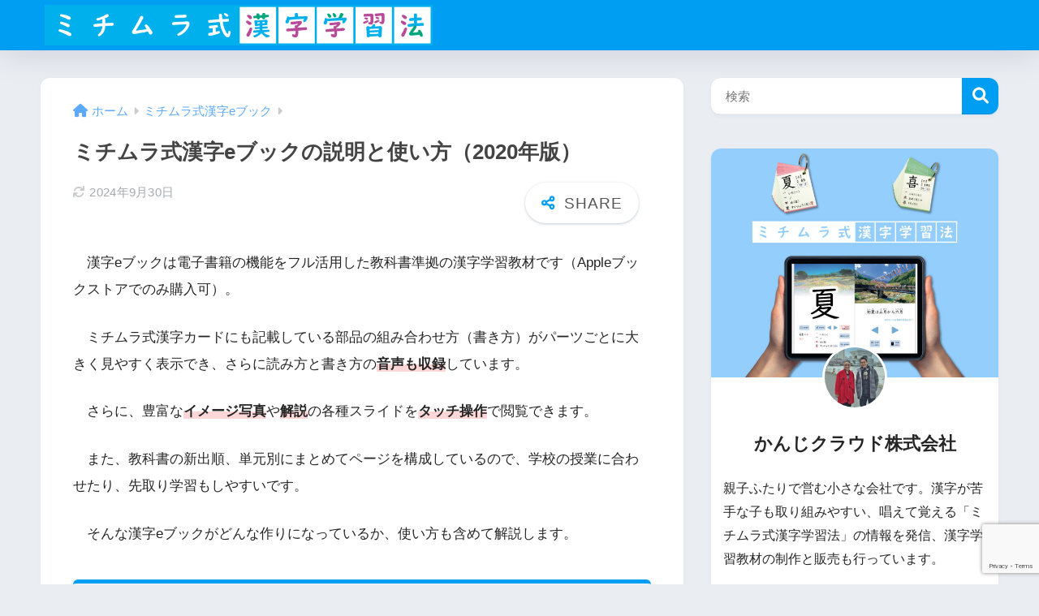

--- FILE ---
content_type: text/html; charset=UTF-8
request_url: https://kanji.cloud/kanjiebook/howtouse/
body_size: 32822
content:

<!DOCTYPE html>
<html lang="ja">
<head>
  <meta charset="utf-8">
  <meta http-equiv="X-UA-Compatible" content="IE=edge">
  <meta name="HandheldFriendly" content="True">
  <meta name="MobileOptimized" content="320">
  <meta name="viewport" content="width=device-width, initial-scale=1, viewport-fit=cover"/>
  <meta name="msapplication-TileColor" content="#009ef3">
  <meta name="theme-color" content="#009ef3">
  <link rel="pingback" href="https://kanji.cloud/xmlrpc.php">
  <title>ミチムラ式漢字eブックの説明と使い方（2020年版） | ミチムラ式漢字学習法｜かんじクラウド（株）</title>
<meta name='robots' content='max-image-preview:large' />
	<style>img:is([sizes="auto" i], [sizes^="auto," i]) { contain-intrinsic-size: 3000px 1500px }</style>
	<link rel='dns-prefetch' href='//use.fontawesome.com' />
<link rel="alternate" type="application/rss+xml" title="ミチムラ式漢字学習法｜かんじクラウド（株） &raquo; フィード" href="https://kanji.cloud/feed/" />
<link rel="alternate" type="application/rss+xml" title="ミチムラ式漢字学習法｜かんじクラウド（株） &raquo; コメントフィード" href="https://kanji.cloud/comments/feed/" />
<script type="text/javascript">
/* <![CDATA[ */
window._wpemojiSettings = {"baseUrl":"https:\/\/s.w.org\/images\/core\/emoji\/16.0.1\/72x72\/","ext":".png","svgUrl":"https:\/\/s.w.org\/images\/core\/emoji\/16.0.1\/svg\/","svgExt":".svg","source":{"concatemoji":"https:\/\/kanji.cloud\/wp-includes\/js\/wp-emoji-release.min.js?ver=6.8.3"}};
/*! This file is auto-generated */
!function(s,n){var o,i,e;function c(e){try{var t={supportTests:e,timestamp:(new Date).valueOf()};sessionStorage.setItem(o,JSON.stringify(t))}catch(e){}}function p(e,t,n){e.clearRect(0,0,e.canvas.width,e.canvas.height),e.fillText(t,0,0);var t=new Uint32Array(e.getImageData(0,0,e.canvas.width,e.canvas.height).data),a=(e.clearRect(0,0,e.canvas.width,e.canvas.height),e.fillText(n,0,0),new Uint32Array(e.getImageData(0,0,e.canvas.width,e.canvas.height).data));return t.every(function(e,t){return e===a[t]})}function u(e,t){e.clearRect(0,0,e.canvas.width,e.canvas.height),e.fillText(t,0,0);for(var n=e.getImageData(16,16,1,1),a=0;a<n.data.length;a++)if(0!==n.data[a])return!1;return!0}function f(e,t,n,a){switch(t){case"flag":return n(e,"\ud83c\udff3\ufe0f\u200d\u26a7\ufe0f","\ud83c\udff3\ufe0f\u200b\u26a7\ufe0f")?!1:!n(e,"\ud83c\udde8\ud83c\uddf6","\ud83c\udde8\u200b\ud83c\uddf6")&&!n(e,"\ud83c\udff4\udb40\udc67\udb40\udc62\udb40\udc65\udb40\udc6e\udb40\udc67\udb40\udc7f","\ud83c\udff4\u200b\udb40\udc67\u200b\udb40\udc62\u200b\udb40\udc65\u200b\udb40\udc6e\u200b\udb40\udc67\u200b\udb40\udc7f");case"emoji":return!a(e,"\ud83e\udedf")}return!1}function g(e,t,n,a){var r="undefined"!=typeof WorkerGlobalScope&&self instanceof WorkerGlobalScope?new OffscreenCanvas(300,150):s.createElement("canvas"),o=r.getContext("2d",{willReadFrequently:!0}),i=(o.textBaseline="top",o.font="600 32px Arial",{});return e.forEach(function(e){i[e]=t(o,e,n,a)}),i}function t(e){var t=s.createElement("script");t.src=e,t.defer=!0,s.head.appendChild(t)}"undefined"!=typeof Promise&&(o="wpEmojiSettingsSupports",i=["flag","emoji"],n.supports={everything:!0,everythingExceptFlag:!0},e=new Promise(function(e){s.addEventListener("DOMContentLoaded",e,{once:!0})}),new Promise(function(t){var n=function(){try{var e=JSON.parse(sessionStorage.getItem(o));if("object"==typeof e&&"number"==typeof e.timestamp&&(new Date).valueOf()<e.timestamp+604800&&"object"==typeof e.supportTests)return e.supportTests}catch(e){}return null}();if(!n){if("undefined"!=typeof Worker&&"undefined"!=typeof OffscreenCanvas&&"undefined"!=typeof URL&&URL.createObjectURL&&"undefined"!=typeof Blob)try{var e="postMessage("+g.toString()+"("+[JSON.stringify(i),f.toString(),p.toString(),u.toString()].join(",")+"));",a=new Blob([e],{type:"text/javascript"}),r=new Worker(URL.createObjectURL(a),{name:"wpTestEmojiSupports"});return void(r.onmessage=function(e){c(n=e.data),r.terminate(),t(n)})}catch(e){}c(n=g(i,f,p,u))}t(n)}).then(function(e){for(var t in e)n.supports[t]=e[t],n.supports.everything=n.supports.everything&&n.supports[t],"flag"!==t&&(n.supports.everythingExceptFlag=n.supports.everythingExceptFlag&&n.supports[t]);n.supports.everythingExceptFlag=n.supports.everythingExceptFlag&&!n.supports.flag,n.DOMReady=!1,n.readyCallback=function(){n.DOMReady=!0}}).then(function(){return e}).then(function(){var e;n.supports.everything||(n.readyCallback(),(e=n.source||{}).concatemoji?t(e.concatemoji):e.wpemoji&&e.twemoji&&(t(e.twemoji),t(e.wpemoji)))}))}((window,document),window._wpemojiSettings);
/* ]]> */
</script>
<link rel='stylesheet' id='sng-stylesheet-css' href='https://kanji.cloud/wp-content/themes/sango-theme/style.css?version=3.10.2' type='text/css' media='all' />
<link rel='stylesheet' id='sng-option-css' href='https://kanji.cloud/wp-content/themes/sango-theme/entry-option.css?version=3.10.2' type='text/css' media='all' />
<link rel='stylesheet' id='sng-old-css-css' href='https://kanji.cloud/wp-content/themes/sango-theme/style-old.css?version=3.10.2' type='text/css' media='all' />
<link rel='stylesheet' id='sango_theme_gutenberg-style-css' href='https://kanji.cloud/wp-content/themes/sango-theme/library/gutenberg/dist/build/style-blocks.css?version=3.10.2' type='text/css' media='all' />
<style id='sango_theme_gutenberg-style-inline-css' type='text/css'>
:root{--sgb-main-color:#009ef3;--sgb-pastel-color:#b4e0fa;--sgb-accent-color:#ffb36b;--sgb-widget-title-color:#0099dd;--sgb-widget-title-bg-color:#b4e0fa;--sgb-bg-color:#eaedf2;--wp--preset--color--sango-main:var(--sgb-main-color);--wp--preset--color--sango-pastel:var(--sgb-pastel-color);--wp--preset--color--sango-accent:var(--sgb-accent-color)}
</style>
<link rel='stylesheet' id='sng-fontawesome-css' href='https://use.fontawesome.com/releases/v6.1.1/css/all.css' type='text/css' media='all' />
<style id='wp-emoji-styles-inline-css' type='text/css'>

	img.wp-smiley, img.emoji {
		display: inline !important;
		border: none !important;
		box-shadow: none !important;
		height: 1em !important;
		width: 1em !important;
		margin: 0 0.07em !important;
		vertical-align: -0.1em !important;
		background: none !important;
		padding: 0 !important;
	}
</style>
<link rel='stylesheet' id='wp-block-library-css' href='https://kanji.cloud/wp-includes/css/dist/block-library/style.min.css?ver=6.8.3' type='text/css' media='all' />
<style id='global-styles-inline-css' type='text/css'>
:root{--wp--preset--aspect-ratio--square: 1;--wp--preset--aspect-ratio--4-3: 4/3;--wp--preset--aspect-ratio--3-4: 3/4;--wp--preset--aspect-ratio--3-2: 3/2;--wp--preset--aspect-ratio--2-3: 2/3;--wp--preset--aspect-ratio--16-9: 16/9;--wp--preset--aspect-ratio--9-16: 9/16;--wp--preset--color--black: #000000;--wp--preset--color--cyan-bluish-gray: #abb8c3;--wp--preset--color--white: #ffffff;--wp--preset--color--pale-pink: #f78da7;--wp--preset--color--vivid-red: #cf2e2e;--wp--preset--color--luminous-vivid-orange: #ff6900;--wp--preset--color--luminous-vivid-amber: #fcb900;--wp--preset--color--light-green-cyan: #7bdcb5;--wp--preset--color--vivid-green-cyan: #00d084;--wp--preset--color--pale-cyan-blue: #8ed1fc;--wp--preset--color--vivid-cyan-blue: #0693e3;--wp--preset--color--vivid-purple: #9b51e0;--wp--preset--color--sango-main: var(--sgb-main-color);--wp--preset--color--sango-pastel: var(--sgb-pastel-color);--wp--preset--color--sango-accent: var(--sgb-accent-color);--wp--preset--color--sango-blue: #009EF3;--wp--preset--color--sango-orange: #ffb36b;--wp--preset--color--sango-red: #f88080;--wp--preset--color--sango-green: #90d581;--wp--preset--color--sango-black: #333;--wp--preset--color--sango-gray: gray;--wp--preset--color--sango-silver: whitesmoke;--wp--preset--color--sango-light-blue: #b4e0fa;--wp--preset--color--sango-light-red: #ffebeb;--wp--preset--color--sango-light-orange: #fff9e6;--wp--preset--color--custom-1: #fefe84;--wp--preset--color--custom-2: #0099dd;--wp--preset--color--custom-3: #e0edf3;--wp--preset--color--custom-4: #b4e0fa;--wp--preset--gradient--vivid-cyan-blue-to-vivid-purple: linear-gradient(135deg,rgba(6,147,227,1) 0%,rgb(155,81,224) 100%);--wp--preset--gradient--light-green-cyan-to-vivid-green-cyan: linear-gradient(135deg,rgb(122,220,180) 0%,rgb(0,208,130) 100%);--wp--preset--gradient--luminous-vivid-amber-to-luminous-vivid-orange: linear-gradient(135deg,rgba(252,185,0,1) 0%,rgba(255,105,0,1) 100%);--wp--preset--gradient--luminous-vivid-orange-to-vivid-red: linear-gradient(135deg,rgba(255,105,0,1) 0%,rgb(207,46,46) 100%);--wp--preset--gradient--very-light-gray-to-cyan-bluish-gray: linear-gradient(135deg,rgb(238,238,238) 0%,rgb(169,184,195) 100%);--wp--preset--gradient--cool-to-warm-spectrum: linear-gradient(135deg,rgb(74,234,220) 0%,rgb(151,120,209) 20%,rgb(207,42,186) 40%,rgb(238,44,130) 60%,rgb(251,105,98) 80%,rgb(254,248,76) 100%);--wp--preset--gradient--blush-light-purple: linear-gradient(135deg,rgb(255,206,236) 0%,rgb(152,150,240) 100%);--wp--preset--gradient--blush-bordeaux: linear-gradient(135deg,rgb(254,205,165) 0%,rgb(254,45,45) 50%,rgb(107,0,62) 100%);--wp--preset--gradient--luminous-dusk: linear-gradient(135deg,rgb(255,203,112) 0%,rgb(199,81,192) 50%,rgb(65,88,208) 100%);--wp--preset--gradient--pale-ocean: linear-gradient(135deg,rgb(255,245,203) 0%,rgb(182,227,212) 50%,rgb(51,167,181) 100%);--wp--preset--gradient--electric-grass: linear-gradient(135deg,rgb(202,248,128) 0%,rgb(113,206,126) 100%);--wp--preset--gradient--midnight: linear-gradient(135deg,rgb(2,3,129) 0%,rgb(40,116,252) 100%);--wp--preset--font-size--small: 13px;--wp--preset--font-size--medium: 20px;--wp--preset--font-size--large: 36px;--wp--preset--font-size--x-large: 42px;--wp--preset--font-family--default: "Helvetica", "Arial", "Hiragino Kaku Gothic ProN", "Hiragino Sans", YuGothic, "Yu Gothic", "メイリオ", Meiryo, sans-serif;--wp--preset--font-family--notosans: "Noto Sans JP", var(--wp--preset--font-family--default);--wp--preset--font-family--mplusrounded: "M PLUS Rounded 1c", var(--wp--preset--font-family--default);--wp--preset--font-family--dfont: "Quicksand", var(--wp--preset--font-family--default);--wp--preset--spacing--20: 0.44rem;--wp--preset--spacing--30: 0.67rem;--wp--preset--spacing--40: 1rem;--wp--preset--spacing--50: 1.5rem;--wp--preset--spacing--60: 2.25rem;--wp--preset--spacing--70: 3.38rem;--wp--preset--spacing--80: 5.06rem;--wp--preset--shadow--natural: 6px 6px 9px rgba(0, 0, 0, 0.2);--wp--preset--shadow--deep: 12px 12px 50px rgba(0, 0, 0, 0.4);--wp--preset--shadow--sharp: 6px 6px 0px rgba(0, 0, 0, 0.2);--wp--preset--shadow--outlined: 6px 6px 0px -3px rgba(255, 255, 255, 1), 6px 6px rgba(0, 0, 0, 1);--wp--preset--shadow--crisp: 6px 6px 0px rgba(0, 0, 0, 1);--wp--custom--wrap--width: 92%;--wp--custom--wrap--default-width: 800px;--wp--custom--wrap--content-width: 1180px;--wp--custom--wrap--max-width: var(--wp--custom--wrap--content-width);--wp--custom--wrap--side: 30%;--wp--custom--wrap--gap: 2em;--wp--custom--wrap--mobile--padding: 15px;--wp--custom--shadow--large: 0 15px 30px -7px rgba(0, 12, 66, 0.15 );--wp--custom--shadow--large-hover: 0 40px 50px -15px rgba(0, 12, 66, 0.2 );--wp--custom--shadow--medium: 0 6px 13px -3px rgba(0, 12, 66, 0.1), 0 0px 1px rgba(0,30,100, 0.1 );--wp--custom--shadow--medium-hover: 0 12px 45px -9px rgb(0 0 0 / 23%);--wp--custom--shadow--solid: 0 1px 2px 0 rgba(24, 44, 84, 0.1), 0 1px 3px 1px rgba(24, 44, 84, 0.1);--wp--custom--shadow--solid-hover: 0 2px 4px 0 rgba(24, 44, 84, 0.1), 0 2px 8px 0 rgba(24, 44, 84, 0.1);--wp--custom--shadow--small: 0 2px 4px #4385bb12;--wp--custom--rounded--medium: 12px;--wp--custom--rounded--small: 6px;--wp--custom--widget--padding-horizontal: 18px;--wp--custom--widget--padding-vertical: 6px;--wp--custom--widget--icon-margin: 6px;--wp--custom--widget--gap: 2.5em;--wp--custom--entry--gap: 1.5rem;--wp--custom--entry--gap-mobile: 1rem;--wp--custom--entry--border-color: #eaedf2;--wp--custom--animation--fade-in: fadeIn 0.7s ease 0s 1 normal;--wp--custom--animation--header: fadeHeader 1s ease 0s 1 normal;--wp--custom--transition--default: 0.3s ease-in-out;--wp--custom--totop--opacity: 0.6;--wp--custom--totop--right: 18px;--wp--custom--totop--bottom: 20px;--wp--custom--totop--mobile--right: 15px;--wp--custom--totop--mobile--bottom: 10px;--wp--custom--toc--button--opacity: 0.6;--wp--custom--footer--column-gap: 40px;}:root { --wp--style--global--content-size: 900px;--wp--style--global--wide-size: 980px; }:where(body) { margin: 0; }.wp-site-blocks > .alignleft { float: left; margin-right: 2em; }.wp-site-blocks > .alignright { float: right; margin-left: 2em; }.wp-site-blocks > .aligncenter { justify-content: center; margin-left: auto; margin-right: auto; }:where(.wp-site-blocks) > * { margin-block-start: 1.5rem; margin-block-end: 0; }:where(.wp-site-blocks) > :first-child { margin-block-start: 0; }:where(.wp-site-blocks) > :last-child { margin-block-end: 0; }:root { --wp--style--block-gap: 1.5rem; }:root :where(.is-layout-flow) > :first-child{margin-block-start: 0;}:root :where(.is-layout-flow) > :last-child{margin-block-end: 0;}:root :where(.is-layout-flow) > *{margin-block-start: 1.5rem;margin-block-end: 0;}:root :where(.is-layout-constrained) > :first-child{margin-block-start: 0;}:root :where(.is-layout-constrained) > :last-child{margin-block-end: 0;}:root :where(.is-layout-constrained) > *{margin-block-start: 1.5rem;margin-block-end: 0;}:root :where(.is-layout-flex){gap: 1.5rem;}:root :where(.is-layout-grid){gap: 1.5rem;}.is-layout-flow > .alignleft{float: left;margin-inline-start: 0;margin-inline-end: 2em;}.is-layout-flow > .alignright{float: right;margin-inline-start: 2em;margin-inline-end: 0;}.is-layout-flow > .aligncenter{margin-left: auto !important;margin-right: auto !important;}.is-layout-constrained > .alignleft{float: left;margin-inline-start: 0;margin-inline-end: 2em;}.is-layout-constrained > .alignright{float: right;margin-inline-start: 2em;margin-inline-end: 0;}.is-layout-constrained > .aligncenter{margin-left: auto !important;margin-right: auto !important;}.is-layout-constrained > :where(:not(.alignleft):not(.alignright):not(.alignfull)){max-width: var(--wp--style--global--content-size);margin-left: auto !important;margin-right: auto !important;}.is-layout-constrained > .alignwide{max-width: var(--wp--style--global--wide-size);}body .is-layout-flex{display: flex;}.is-layout-flex{flex-wrap: wrap;align-items: center;}.is-layout-flex > :is(*, div){margin: 0;}body .is-layout-grid{display: grid;}.is-layout-grid > :is(*, div){margin: 0;}body{font-family: var(--sgb-font-family);padding-top: 0px;padding-right: 0px;padding-bottom: 0px;padding-left: 0px;}a:where(:not(.wp-element-button)){text-decoration: underline;}:root :where(.wp-element-button, .wp-block-button__link){background-color: #32373c;border-width: 0;color: #fff;font-family: inherit;font-size: inherit;line-height: inherit;padding: calc(0.667em + 2px) calc(1.333em + 2px);text-decoration: none;}.has-black-color{color: var(--wp--preset--color--black) !important;}.has-cyan-bluish-gray-color{color: var(--wp--preset--color--cyan-bluish-gray) !important;}.has-white-color{color: var(--wp--preset--color--white) !important;}.has-pale-pink-color{color: var(--wp--preset--color--pale-pink) !important;}.has-vivid-red-color{color: var(--wp--preset--color--vivid-red) !important;}.has-luminous-vivid-orange-color{color: var(--wp--preset--color--luminous-vivid-orange) !important;}.has-luminous-vivid-amber-color{color: var(--wp--preset--color--luminous-vivid-amber) !important;}.has-light-green-cyan-color{color: var(--wp--preset--color--light-green-cyan) !important;}.has-vivid-green-cyan-color{color: var(--wp--preset--color--vivid-green-cyan) !important;}.has-pale-cyan-blue-color{color: var(--wp--preset--color--pale-cyan-blue) !important;}.has-vivid-cyan-blue-color{color: var(--wp--preset--color--vivid-cyan-blue) !important;}.has-vivid-purple-color{color: var(--wp--preset--color--vivid-purple) !important;}.has-sango-main-color{color: var(--wp--preset--color--sango-main) !important;}.has-sango-pastel-color{color: var(--wp--preset--color--sango-pastel) !important;}.has-sango-accent-color{color: var(--wp--preset--color--sango-accent) !important;}.has-sango-blue-color{color: var(--wp--preset--color--sango-blue) !important;}.has-sango-orange-color{color: var(--wp--preset--color--sango-orange) !important;}.has-sango-red-color{color: var(--wp--preset--color--sango-red) !important;}.has-sango-green-color{color: var(--wp--preset--color--sango-green) !important;}.has-sango-black-color{color: var(--wp--preset--color--sango-black) !important;}.has-sango-gray-color{color: var(--wp--preset--color--sango-gray) !important;}.has-sango-silver-color{color: var(--wp--preset--color--sango-silver) !important;}.has-sango-light-blue-color{color: var(--wp--preset--color--sango-light-blue) !important;}.has-sango-light-red-color{color: var(--wp--preset--color--sango-light-red) !important;}.has-sango-light-orange-color{color: var(--wp--preset--color--sango-light-orange) !important;}.has-custom-1-color{color: var(--wp--preset--color--custom-1) !important;}.has-custom-2-color{color: var(--wp--preset--color--custom-2) !important;}.has-custom-3-color{color: var(--wp--preset--color--custom-3) !important;}.has-custom-4-color{color: var(--wp--preset--color--custom-4) !important;}.has-black-background-color{background-color: var(--wp--preset--color--black) !important;}.has-cyan-bluish-gray-background-color{background-color: var(--wp--preset--color--cyan-bluish-gray) !important;}.has-white-background-color{background-color: var(--wp--preset--color--white) !important;}.has-pale-pink-background-color{background-color: var(--wp--preset--color--pale-pink) !important;}.has-vivid-red-background-color{background-color: var(--wp--preset--color--vivid-red) !important;}.has-luminous-vivid-orange-background-color{background-color: var(--wp--preset--color--luminous-vivid-orange) !important;}.has-luminous-vivid-amber-background-color{background-color: var(--wp--preset--color--luminous-vivid-amber) !important;}.has-light-green-cyan-background-color{background-color: var(--wp--preset--color--light-green-cyan) !important;}.has-vivid-green-cyan-background-color{background-color: var(--wp--preset--color--vivid-green-cyan) !important;}.has-pale-cyan-blue-background-color{background-color: var(--wp--preset--color--pale-cyan-blue) !important;}.has-vivid-cyan-blue-background-color{background-color: var(--wp--preset--color--vivid-cyan-blue) !important;}.has-vivid-purple-background-color{background-color: var(--wp--preset--color--vivid-purple) !important;}.has-sango-main-background-color{background-color: var(--wp--preset--color--sango-main) !important;}.has-sango-pastel-background-color{background-color: var(--wp--preset--color--sango-pastel) !important;}.has-sango-accent-background-color{background-color: var(--wp--preset--color--sango-accent) !important;}.has-sango-blue-background-color{background-color: var(--wp--preset--color--sango-blue) !important;}.has-sango-orange-background-color{background-color: var(--wp--preset--color--sango-orange) !important;}.has-sango-red-background-color{background-color: var(--wp--preset--color--sango-red) !important;}.has-sango-green-background-color{background-color: var(--wp--preset--color--sango-green) !important;}.has-sango-black-background-color{background-color: var(--wp--preset--color--sango-black) !important;}.has-sango-gray-background-color{background-color: var(--wp--preset--color--sango-gray) !important;}.has-sango-silver-background-color{background-color: var(--wp--preset--color--sango-silver) !important;}.has-sango-light-blue-background-color{background-color: var(--wp--preset--color--sango-light-blue) !important;}.has-sango-light-red-background-color{background-color: var(--wp--preset--color--sango-light-red) !important;}.has-sango-light-orange-background-color{background-color: var(--wp--preset--color--sango-light-orange) !important;}.has-custom-1-background-color{background-color: var(--wp--preset--color--custom-1) !important;}.has-custom-2-background-color{background-color: var(--wp--preset--color--custom-2) !important;}.has-custom-3-background-color{background-color: var(--wp--preset--color--custom-3) !important;}.has-custom-4-background-color{background-color: var(--wp--preset--color--custom-4) !important;}.has-black-border-color{border-color: var(--wp--preset--color--black) !important;}.has-cyan-bluish-gray-border-color{border-color: var(--wp--preset--color--cyan-bluish-gray) !important;}.has-white-border-color{border-color: var(--wp--preset--color--white) !important;}.has-pale-pink-border-color{border-color: var(--wp--preset--color--pale-pink) !important;}.has-vivid-red-border-color{border-color: var(--wp--preset--color--vivid-red) !important;}.has-luminous-vivid-orange-border-color{border-color: var(--wp--preset--color--luminous-vivid-orange) !important;}.has-luminous-vivid-amber-border-color{border-color: var(--wp--preset--color--luminous-vivid-amber) !important;}.has-light-green-cyan-border-color{border-color: var(--wp--preset--color--light-green-cyan) !important;}.has-vivid-green-cyan-border-color{border-color: var(--wp--preset--color--vivid-green-cyan) !important;}.has-pale-cyan-blue-border-color{border-color: var(--wp--preset--color--pale-cyan-blue) !important;}.has-vivid-cyan-blue-border-color{border-color: var(--wp--preset--color--vivid-cyan-blue) !important;}.has-vivid-purple-border-color{border-color: var(--wp--preset--color--vivid-purple) !important;}.has-sango-main-border-color{border-color: var(--wp--preset--color--sango-main) !important;}.has-sango-pastel-border-color{border-color: var(--wp--preset--color--sango-pastel) !important;}.has-sango-accent-border-color{border-color: var(--wp--preset--color--sango-accent) !important;}.has-sango-blue-border-color{border-color: var(--wp--preset--color--sango-blue) !important;}.has-sango-orange-border-color{border-color: var(--wp--preset--color--sango-orange) !important;}.has-sango-red-border-color{border-color: var(--wp--preset--color--sango-red) !important;}.has-sango-green-border-color{border-color: var(--wp--preset--color--sango-green) !important;}.has-sango-black-border-color{border-color: var(--wp--preset--color--sango-black) !important;}.has-sango-gray-border-color{border-color: var(--wp--preset--color--sango-gray) !important;}.has-sango-silver-border-color{border-color: var(--wp--preset--color--sango-silver) !important;}.has-sango-light-blue-border-color{border-color: var(--wp--preset--color--sango-light-blue) !important;}.has-sango-light-red-border-color{border-color: var(--wp--preset--color--sango-light-red) !important;}.has-sango-light-orange-border-color{border-color: var(--wp--preset--color--sango-light-orange) !important;}.has-custom-1-border-color{border-color: var(--wp--preset--color--custom-1) !important;}.has-custom-2-border-color{border-color: var(--wp--preset--color--custom-2) !important;}.has-custom-3-border-color{border-color: var(--wp--preset--color--custom-3) !important;}.has-custom-4-border-color{border-color: var(--wp--preset--color--custom-4) !important;}.has-vivid-cyan-blue-to-vivid-purple-gradient-background{background: var(--wp--preset--gradient--vivid-cyan-blue-to-vivid-purple) !important;}.has-light-green-cyan-to-vivid-green-cyan-gradient-background{background: var(--wp--preset--gradient--light-green-cyan-to-vivid-green-cyan) !important;}.has-luminous-vivid-amber-to-luminous-vivid-orange-gradient-background{background: var(--wp--preset--gradient--luminous-vivid-amber-to-luminous-vivid-orange) !important;}.has-luminous-vivid-orange-to-vivid-red-gradient-background{background: var(--wp--preset--gradient--luminous-vivid-orange-to-vivid-red) !important;}.has-very-light-gray-to-cyan-bluish-gray-gradient-background{background: var(--wp--preset--gradient--very-light-gray-to-cyan-bluish-gray) !important;}.has-cool-to-warm-spectrum-gradient-background{background: var(--wp--preset--gradient--cool-to-warm-spectrum) !important;}.has-blush-light-purple-gradient-background{background: var(--wp--preset--gradient--blush-light-purple) !important;}.has-blush-bordeaux-gradient-background{background: var(--wp--preset--gradient--blush-bordeaux) !important;}.has-luminous-dusk-gradient-background{background: var(--wp--preset--gradient--luminous-dusk) !important;}.has-pale-ocean-gradient-background{background: var(--wp--preset--gradient--pale-ocean) !important;}.has-electric-grass-gradient-background{background: var(--wp--preset--gradient--electric-grass) !important;}.has-midnight-gradient-background{background: var(--wp--preset--gradient--midnight) !important;}.has-small-font-size{font-size: var(--wp--preset--font-size--small) !important;}.has-medium-font-size{font-size: var(--wp--preset--font-size--medium) !important;}.has-large-font-size{font-size: var(--wp--preset--font-size--large) !important;}.has-x-large-font-size{font-size: var(--wp--preset--font-size--x-large) !important;}.has-default-font-family{font-family: var(--wp--preset--font-family--default) !important;}.has-notosans-font-family{font-family: var(--wp--preset--font-family--notosans) !important;}.has-mplusrounded-font-family{font-family: var(--wp--preset--font-family--mplusrounded) !important;}.has-dfont-font-family{font-family: var(--wp--preset--font-family--dfont) !important;}
:root :where(.wp-block-button .wp-block-button__link){background-color: var(--wp--preset--color--sango-main);border-radius: var(--wp--custom--rounded--medium);color: #fff;font-size: 18px;font-weight: 600;padding-top: 0.4em;padding-right: 1.3em;padding-bottom: 0.4em;padding-left: 1.3em;}
:root :where(.wp-block-pullquote){font-size: 1.5em;line-height: 1.6;}
</style>
<link rel='stylesheet' id='wpdm-fonticon-css' href='https://kanji.cloud/wp-content/plugins/download-manager/assets/wpdm-iconfont/css/wpdm-icons.css' type='text/css' media='all' />
<link rel='stylesheet' id='wpdm-front-css' href='https://kanji.cloud/wp-content/plugins/download-manager/assets/css/front.min.css' type='text/css' media='all' />
<link rel='stylesheet' id='child-style-css' href='https://kanji.cloud/wp-content/themes/sango-theme-child/style.css' type='text/css' media='all' />
<link rel="https://api.w.org/" href="https://kanji.cloud/wp-json/" /><link rel="alternate" title="JSON" type="application/json" href="https://kanji.cloud/wp-json/wp/v2/posts/2030" /><link rel="EditURI" type="application/rsd+xml" title="RSD" href="https://kanji.cloud/xmlrpc.php?rsd" />
<link rel="canonical" href="https://kanji.cloud/kanjiebook/howtouse/" />
<link rel='shortlink' href='https://kanji.cloud/?p=2030' />
<link rel="alternate" title="oEmbed (JSON)" type="application/json+oembed" href="https://kanji.cloud/wp-json/oembed/1.0/embed?url=https%3A%2F%2Fkanji.cloud%2Fkanjiebook%2Fhowtouse%2F" />
<link rel="alternate" title="oEmbed (XML)" type="text/xml+oembed" href="https://kanji.cloud/wp-json/oembed/1.0/embed?url=https%3A%2F%2Fkanji.cloud%2Fkanjiebook%2Fhowtouse%2F&#038;format=xml" />
<meta property="og:title" content="ミチムラ式漢字eブックの説明と使い方（2020年版）" />
<meta property="og:description" content="　漢字eブックは電子書籍の機能をフル活用した教科書準拠の漢字学習教材です（Appleブックストアでのみ購入可）。 　ミチムラ式漢字カードにも記載している部品の組み合わせ方（書き方）がパーツごとに大きく見やすく表示でき、さ ... " />
<meta property="og:type" content="article" />
<meta property="og:url" content="https://kanji.cloud/kanjiebook/howtouse/" />
<meta property="og:image" content="https://kanji.cloud/wp-content/uploads/2021/10/howtouse.jpg" />
<meta name="thumbnail" content="https://kanji.cloud/wp-content/uploads/2021/10/howtouse.jpg" />
<meta property="og:site_name" content="ミチムラ式漢字学習法｜かんじクラウド（株）" />
<meta name="twitter:card" content="summary_large_image" />
<meta property="fb:app_id" content="500968725332446"><link rel="alternate" hreflang="ja" href="https://kanji.cloud/"><!-- gtag.js -->
<script async src="https://www.googletagmanager.com/gtag/js?id=UA-116672689-1"></script>
<script>
	window.dataLayer = window.dataLayer || [];
	function gtag(){dataLayer.push(arguments);}
	gtag('js', new Date());
	gtag('config', 'UA-116672689-1');
</script>
<noscript><style>.lazyload[data-src]{display:none !important;}</style></noscript><style>.lazyload{background-image:none !important;}.lazyload:before{background-image:none !important;}</style><link rel="icon" href="https://kanji.cloud/wp-content/uploads/2020/10/cropped-ファビコン-1-32x32.jpg" sizes="32x32" />
<link rel="icon" href="https://kanji.cloud/wp-content/uploads/2020/10/cropped-ファビコン-1-192x192.jpg" sizes="192x192" />
<link rel="apple-touch-icon" href="https://kanji.cloud/wp-content/uploads/2020/10/cropped-ファビコン-1-180x180.jpg" />
<meta name="msapplication-TileImage" content="https://kanji.cloud/wp-content/uploads/2020/10/cropped-ファビコン-1-270x270.jpg" />
		<style type="text/css" id="wp-custom-css">
			.wp-block-sgb-header-mobile-navigation {
	overflow-x: auto;
	width: 100vw;
}		</style>
		<style> a{color:#5ba9f7}.header, .drawer__title{background-color:#009ef3}#logo a{color:#ffffff}.desktop-nav li a , .mobile-nav li a, #drawer__open, .header-search__open, .drawer__title{color:#ffffff}.drawer__title__close span, .drawer__title__close span:before{background:#ffffff}.desktop-nav li:after{background:#ffffff}.mobile-nav .current-menu-item{border-bottom-color:#ffffff}.widgettitle, .sidebar .wp-block-group h2, .drawer .wp-block-group h2{color:#0099dd;background-color:#b4e0fa}#footer-menu a, .copyright{color:#fff}#footer-menu{background-color:#009EF3}.footer{background-color:#e0e4eb}.footer, .footer a, .footer .widget ul li a{color:#3c3c3c}body{font-size:100%}@media only screen and (min-width:481px){body{font-size:107%}}@media only screen and (min-width:1030px){body{font-size:107%}}.totop{background:#009EF3}.header-info a{color:#ffffff;background:linear-gradient(95deg, #75d5ff, #e68eff)}.fixed-menu ul{background:#ffffff}.fixed-menu a{color:#a2a7ab}.fixed-menu .current-menu-item a, .fixed-menu ul li a.active{color:#6bb6ff}.post-tab{background:#FFF}.post-tab > div{color:#a7a7a7}body{--sgb-font-family:var(--wp--preset--font-family--default)}#fixed_sidebar{top:0px}:target{scroll-margin-top:0px}.Threads:before{background-image:url("https://kanji.cloud/wp-content/themes/sango-theme/library/images/threads.svg")}.profile-sns li .Threads:before{background-image:url("https://kanji.cloud/wp-content/themes/sango-theme/library/images/threads-outline.svg")}.X:before, .follow-x::before{background-image:url("https://kanji.cloud/wp-content/themes/sango-theme/library/images/x-circle.svg")}@media only screen and (min-width:769px){#logo{height:62px;line-height:62px}#logo img{height:62px}.desktop-nav li a{height:62px;line-height:62px}}</style><meta name="generator" content="WordPress Download Manager 3.3.32" />
                <style>
        /* WPDM Link Template Styles */        </style>
                <style>

            :root {
                --color-primary: #4a8eff;
                --color-primary-rgb: 74, 142, 255;
                --color-primary-hover: #5998ff;
                --color-primary-active: #3281ff;
                --clr-sec: #6c757d;
                --clr-sec-rgb: 108, 117, 125;
                --clr-sec-hover: #6c757d;
                --clr-sec-active: #6c757d;
                --color-secondary: #6c757d;
                --color-secondary-rgb: 108, 117, 125;
                --color-secondary-hover: #6c757d;
                --color-secondary-active: #6c757d;
                --color-success: #018e11;
                --color-success-rgb: 1, 142, 17;
                --color-success-hover: #0aad01;
                --color-success-active: #0c8c01;
                --color-info: #2CA8FF;
                --color-info-rgb: 44, 168, 255;
                --color-info-hover: #2CA8FF;
                --color-info-active: #2CA8FF;
                --color-warning: #FFB236;
                --color-warning-rgb: 255, 178, 54;
                --color-warning-hover: #FFB236;
                --color-warning-active: #FFB236;
                --color-danger: #ff5062;
                --color-danger-rgb: 255, 80, 98;
                --color-danger-hover: #ff5062;
                --color-danger-active: #ff5062;
                --color-green: #30b570;
                --color-blue: #0073ff;
                --color-purple: #8557D3;
                --color-red: #ff5062;
                --color-muted: rgba(69, 89, 122, 0.6);
                --wpdm-font: "Sen", -apple-system, BlinkMacSystemFont, "Segoe UI", Roboto, Helvetica, Arial, sans-serif, "Apple Color Emoji", "Segoe UI Emoji", "Segoe UI Symbol";
            }

            .wpdm-download-link.btn.btn-primary {
                border-radius: 4px;
            }


        </style>
        </head>
<body class="wp-singular post-template-default single single-post postid-2030 single-format-standard wp-theme-sango-theme wp-child-theme-sango-theme-child fa5">
    <div id="container"> 
  			<header class="header
			">
				<div id="inner-header" class="wrap">
		<div id="logo" class="header-logo h1 dfont">
	<a href="https://kanji.cloud/" class="header-logo__link">
				<img src="https://kanji.cloud/wp-content/uploads/2020/10/kanjigakusyu_b1.png" alt="ミチムラ式漢字学習法｜かんじクラウド（株）" width="764" height="80" class="header-logo__img">
					</a>
	</div>
	<div class="header-search">
		<input type="checkbox" class="header-search__input" id="header-search-input" onclick="document.querySelector('.header-search__modal .searchform__input').focus()">
	<label class="header-search__close" for="header-search-input"></label>
	<div class="header-search__modal">
	
<form role="search" method="get" class="searchform" action="https://kanji.cloud/">
  <div>
    <input type="search" class="searchform__input" name="s" value="" placeholder="検索" />
    <button type="submit" class="searchform__submit" aria-label="検索"><i class="fas fa-search" aria-hidden="true"></i></button>
  </div>
</form>

	</div>
</div>	</div>
	</header>
		  <div id="content">
    <div id="inner-content" class="wrap cf">
      <main id="main">
                  <article id="entry" class="post-2030 post type-post status-publish format-standard has-post-thumbnail category-kanjiebook category-product">
            <header class="article-header entry-header">
	<nav id="breadcrumb" class="breadcrumb"><ul itemscope itemtype="http://schema.org/BreadcrumbList"><li itemprop="itemListElement" itemscope itemtype="http://schema.org/ListItem"><a href="https://kanji.cloud" itemprop="item"><span itemprop="name">ホーム</span></a><meta itemprop="position" content="1" /></li><li itemprop="itemListElement" itemscope itemtype="http://schema.org/ListItem"><a href="https://kanji.cloud/category/kanjiebook/" itemprop="item"><span itemprop="name">ミチムラ式漢字eブック</span></a><meta itemprop="position" content="2" /></li></ul></nav>		<h1 class="entry-title single-title">ミチムラ式漢字eブックの説明と使い方（2020年版）</h1>
		<div class="entry-meta vcard">
	<time class="updated entry-time" itemprop="dateModified" datetime="2024-09-30">2024年9月30日</time>	</div>
			<input type="checkbox" id="fab">
	<label class="fab-btn extended-fab main-c" for="fab"><i class="fas fa-share-alt" aria-hidden="true"></i></label>
	<label class="fab__close-cover" for="fab"></label>
			<div id="fab__contents">
		<div class="fab__contents-main dfont">
		<label class="fab__contents__close" for="fab"><span></span></label>
		<p class="fab__contents_title">SHARE</p>
					<div class="fab__contents_img" style="background-image: url(https://kanji.cloud/wp-content/uploads/2021/10/howtouse-520x300.jpg);">
			</div>
					<div class="sns-btn
		 sns-dif	">
				<ul>
			<li class="tw sns-btn__item">
		<a href="https://twitter.com/intent/tweet?url=https%3A%2F%2Fkanji.cloud%2Fkanjiebook%2Fhowtouse%2F&text=%E3%83%9F%E3%83%81%E3%83%A0%E3%83%A9%E5%BC%8F%E6%BC%A2%E5%AD%97e%E3%83%96%E3%83%83%E3%82%AF%E3%81%AE%E8%AA%AC%E6%98%8E%E3%81%A8%E4%BD%BF%E3%81%84%E6%96%B9%EF%BC%882020%E5%B9%B4%E7%89%88%EF%BC%89%EF%BD%9C%E3%83%9F%E3%83%81%E3%83%A0%E3%83%A9%E5%BC%8F%E6%BC%A2%E5%AD%97%E5%AD%A6%E7%BF%92%E6%B3%95%EF%BD%9C%E3%81%8B%E3%82%93%E3%81%98%E3%82%AF%E3%83%A9%E3%82%A6%E3%83%89%EF%BC%88%E6%A0%AA%EF%BC%89&via=michimura_kanji" target="_blank" rel="nofollow noopener noreferrer" aria-label="Xでシェアする">
		<img alt="" src="https://kanji.cloud/wp-content/themes/sango-theme/library/images/x.svg">
		<span class="share_txt">ポスト</span>
		</a>
			</li>
					<li class="fb sns-btn__item">
		<a href="https://www.facebook.com/share.php?u=https%3A%2F%2Fkanji.cloud%2Fkanjiebook%2Fhowtouse%2F" target="_blank" rel="nofollow noopener noreferrer" aria-label="Facebookでシェアする">
		<i class="fab fa-facebook" aria-hidden="true"></i>		<span class="share_txt">シェア</span>
		</a>
			</li>
					<li class="hatebu sns-btn__item">
		<a href="http://b.hatena.ne.jp/add?mode=confirm&url=https%3A%2F%2Fkanji.cloud%2Fkanjiebook%2Fhowtouse%2F&title=%E3%83%9F%E3%83%81%E3%83%A0%E3%83%A9%E5%BC%8F%E6%BC%A2%E5%AD%97e%E3%83%96%E3%83%83%E3%82%AF%E3%81%AE%E8%AA%AC%E6%98%8E%E3%81%A8%E4%BD%BF%E3%81%84%E6%96%B9%EF%BC%882020%E5%B9%B4%E7%89%88%EF%BC%89%EF%BD%9C%E3%83%9F%E3%83%81%E3%83%A0%E3%83%A9%E5%BC%8F%E6%BC%A2%E5%AD%97%E5%AD%A6%E7%BF%92%E6%B3%95%EF%BD%9C%E3%81%8B%E3%82%93%E3%81%98%E3%82%AF%E3%83%A9%E3%82%A6%E3%83%89%EF%BC%88%E6%A0%AA%EF%BC%89" target="_blank" rel="nofollow noopener noreferrer" aria-label="はてブでブックマークする">
		<i class="fa fa-hatebu" aria-hidden="true"></i>
		<span class="share_txt">はてブ</span>
		</a>
			</li>
					<li class="line sns-btn__item">
		<a href="https://social-plugins.line.me/lineit/share?url=https%3A%2F%2Fkanji.cloud%2Fkanjiebook%2Fhowtouse%2F&text=%E3%83%9F%E3%83%81%E3%83%A0%E3%83%A9%E5%BC%8F%E6%BC%A2%E5%AD%97e%E3%83%96%E3%83%83%E3%82%AF%E3%81%AE%E8%AA%AC%E6%98%8E%E3%81%A8%E4%BD%BF%E3%81%84%E6%96%B9%EF%BC%882020%E5%B9%B4%E7%89%88%EF%BC%89%EF%BD%9C%E3%83%9F%E3%83%81%E3%83%A0%E3%83%A9%E5%BC%8F%E6%BC%A2%E5%AD%97%E5%AD%A6%E7%BF%92%E6%B3%95%EF%BD%9C%E3%81%8B%E3%82%93%E3%81%98%E3%82%AF%E3%83%A9%E3%82%A6%E3%83%89%EF%BC%88%E6%A0%AA%EF%BC%89" target="_blank" rel="nofollow noopener noreferrer" aria-label="LINEでシェアする">
					<i class="fab fa-line" aria-hidden="true"></i>
				<span class="share_txt share_txt_line dfont">LINE</span>
		</a>
	</li>
				</ul>
	</div>
				</div>
	</div>
		</header>
<section class="entry-content">
	
<p>　漢字eブックは電子書籍の機能をフル活用した教科書準拠の漢字学習教材です（Appleブックストアでのみ購入可）。</p>



<p>　ミチムラ式漢字カードにも記載している部品の組み合わせ方（書き方）がパーツごとに大きく見やすく表示でき、さらに読み方と書き方の<strong><span class="keiko_red">音声も収録</span></strong>しています。</p>



<p>　さらに、豊富な<strong><span class="keiko_red">イメージ写真</span></strong>や<strong><span class="keiko_red">解説</span></strong>の各種スライドを<strong><span class="keiko_red">タッチ操作</span></strong>で閲覧できます。</p>



<p>　また、教科書の新出順、単元別にまとめてページを構成しているので、学校の授業に合わせたり、先取り学習もしやすいです。</p>



<p>　そんな漢字eブックがどんな作りになっているか、使い方も含めて解説します。</p>



<div id="ez-toc-container" class="ez-toc-v2_0_78 counter-hierarchy ez-toc-counter ez-toc-grey ez-toc-container-direction">
<div class="ez-toc-title-container"><p class="ez-toc-title" style="cursor:inherit">目次</p>
</div><nav><ul class='ez-toc-list ez-toc-list-level-1 ' ><li class='ez-toc-page-1 ez-toc-heading-level-2'><a class="ez-toc-link ez-toc-heading-1" href="#%E6%BC%A2%E5%AD%97%E3%82%92%E4%BD%BF%E3%81%88%E3%82%8B%E3%81%A8%E3%81%93%E3%82%8D%E3%81%BE%E3%81%A7%E5%B0%8E%E3%81%8F%E3%81%9F%E3%82%81%E3%81%AE%E3%82%B3%E3%83%B3%E3%83%86%E3%83%B3%E3%83%84%E3%82%92%E8%B1%8A%E5%AF%8C%E3%81%AB%E5%8F%8E%E9%8C%B2%E3%81%97%E3%81%A6%E3%81%84%E3%81%BE%E3%81%99" >漢字を使えるところまで導くためのコンテンツを豊富に収録しています</a></li><li class='ez-toc-page-1 ez-toc-heading-level-2'><a class="ez-toc-link ez-toc-heading-2" href="#%E2%9D%B6_%E8%AA%AD%E3%81%BF%E6%96%B9%E3%81%A8%E6%9B%B8%E3%81%8D%E6%96%B9" >❶ 読み方と書き方</a><ul class='ez-toc-list-level-3' ><li class='ez-toc-heading-level-3'><a class="ez-toc-link ez-toc-heading-3" href="#%E7%A2%BA%E8%AA%8D%E3%81%AE%E6%AC%A1%E3%81%AF%E8%A6%9A%E3%81%88%E3%82%8B%E3%82%B9%E3%83%86%E3%83%83%E3%83%97%EF%BC%88%E3%81%BE%E3%81%A0%E6%9B%B8%E3%81%8D%E3%81%BE%E3%81%9B%E3%82%93%EF%BC%89" >確認の次は覚えるステップ（まだ書きません）</a></li><li class='ez-toc-page-1 ez-toc-heading-level-3'><a class="ez-toc-link ez-toc-heading-4" href="#%E8%A6%8B%E3%81%AA%E3%81%84%E3%81%A7%E8%A8%80%E3%81%88%E3%82%8B%E3%82%88%E3%81%86%E3%81%AB%E3%81%AA%E3%81%A3%E3%81%9F%E3%82%89%E6%9B%B8%E3%81%84%E3%81%A6%E3%81%BF%E3%82%88%E3%81%86" >見ないで言えるようになったら書いてみよう</a></li></ul></li><li class='ez-toc-page-1 ez-toc-heading-level-2'><a class="ez-toc-link ez-toc-heading-5" href="#%E2%9D%B7_%E3%81%8B%E3%81%84%E3%81%9B%E3%81%A4" >❷ かいせつ</a><ul class='ez-toc-list-level-3' ><li class='ez-toc-heading-level-3'><a class="ez-toc-link ez-toc-heading-6" href="#%E9%83%A8%E5%93%81%E3%81%AE%E3%82%B9%E3%83%A9%E3%82%A4%E3%83%89" >部品のスライド</a></li></ul></li><li class='ez-toc-page-1 ez-toc-heading-level-2'><a class="ez-toc-link ez-toc-heading-7" href="#%E2%9D%B8_%E3%81%93%E3%81%A8%E3%81%B0" >❸ ことば</a></li><li class='ez-toc-page-1 ez-toc-heading-level-2'><a class="ez-toc-link ez-toc-heading-8" href="#%E2%9D%B9_%E3%81%AA%E3%82%8A%E3%81%9F%E3%81%A1%E3%80%81%E3%81%9D%E3%81%AE%E4%BB%96" >❹ なりたち、その他</a></li><li class='ez-toc-page-1 ez-toc-heading-level-2'><a class="ez-toc-link ez-toc-heading-9" href="#%E3%82%88%E3%81%BF%E3%81%8B%E3%81%8D%E3%83%81%E3%82%A7%E3%83%83%E3%82%AF" >よみかきチェック</a></li><li class='ez-toc-page-1 ez-toc-heading-level-2'><a class="ez-toc-link ez-toc-heading-10" href="#%E6%BC%A2%E5%AD%97e%E3%83%96%E3%83%83%E3%82%AF%E3%81%AE%E4%BE%BF%E5%88%A9%E3%81%AA%E4%BD%BF%E3%81%84%E6%96%B9" >漢字eブックの便利な使い方</a><ul class='ez-toc-list-level-3' ><li class='ez-toc-heading-level-3'><a class="ez-toc-link ez-toc-heading-11" href="#%E3%80%8C%E3%82%82%E3%81%8F%E3%81%98%E3%80%8D%E3%82%92%E6%B4%BB%E7%94%A8%E3%81%97%E3%81%BE%E3%81%97%E3%82%87%E3%81%86" >「もくじ」を活用しましょう</a></li><li class='ez-toc-page-1 ez-toc-heading-level-3'><a class="ez-toc-link ez-toc-heading-12" href="#%E3%81%97%E3%81%8A%E3%82%8A%E6%A9%9F%E8%83%BD%E3%82%92%E6%B4%BB%E7%94%A8%E3%81%99%E3%82%8B" >しおり機能を活用する</a></li><li class='ez-toc-page-1 ez-toc-heading-level-3'><a class="ez-toc-link ez-toc-heading-13" href="#%E3%82%B3%E3%83%B3%E3%83%86%E3%83%B3%E3%83%84%E3%82%92%E3%82%A2%E3%83%83%E3%83%97%E3%83%87%E3%83%BC%E3%83%88%E3%81%99%E3%82%8B" >コンテンツをアップデートする</a></li><li class='ez-toc-page-1 ez-toc-heading-level-3'><a class="ez-toc-link ez-toc-heading-14" href="#%E6%9C%80%E5%A4%A710%E5%8F%B0%E3%81%BE%E3%81%A7%E3%82%A4%E3%83%B3%E3%82%B9%E3%83%88%E3%83%BC%E3%83%AB%E5%8F%AF" >最大10台までインストール可</a></li><li class='ez-toc-page-1 ez-toc-heading-level-3'><a class="ez-toc-link ez-toc-heading-15" href="#%E3%83%86%E3%83%AC%E3%83%93%E3%82%84%E5%A4%96%E9%83%A8%E3%83%A2%E3%83%8B%E3%82%BF%E3%83%BC%E3%82%82%E6%B4%BB%E7%94%A8%E3%81%97%E3%82%88%E3%81%86" >テレビや外部モニターも活用しよう</a></li></ul></li></ul></nav></div>
<h2 class="wp-block-sgb-headings sgb-heading" id="i-0"><span class="ez-toc-section" id="%E6%BC%A2%E5%AD%97%E3%82%92%E4%BD%BF%E3%81%88%E3%82%8B%E3%81%A8%E3%81%93%E3%82%8D%E3%81%BE%E3%81%A7%E5%B0%8E%E3%81%8F%E3%81%9F%E3%82%81%E3%81%AE%E3%82%B3%E3%83%B3%E3%83%86%E3%83%B3%E3%83%84%E3%82%92%E8%B1%8A%E5%AF%8C%E3%81%AB%E5%8F%8E%E9%8C%B2%E3%81%97%E3%81%A6%E3%81%84%E3%81%BE%E3%81%99"></span><span class="sgb-heading__inner sgb-heading--type3" style="background-color:#cee7ff;border-color:#5ba9f7;font-size:1.2em"><span class="sgb-heading__text" style="color:#333">漢字を使えるところまで導くためのコンテンツを豊富に収録しています</span></span><span class="ez-toc-section-end"></span></h2>



<p>　漢字eブックでは、読み書きを覚えるためのコンテンツはもちろん、子どもにもわかる書き方で覚え方のコツも解説しています。</p>



<p>　１字ずつにこれだけ懇切丁寧な解説をしている漢字教材はほとんどありませんが、パッと見たときにギョッとされないように、スライド形式にすることで全体の重さを感じさせない工夫をしています。</p>



<p>　また、すでに漢字を勉強するのが嫌いになってしまった子でも興味を持ってくれるように、少しでも楽しく取り組めるように、厳選したイメージ画像をたくさん掲載しました。</p>



<p>　全体の構成はだいたいこんな感じになっています。</p>



<figure class="wp-block-image size-full"><img fetchpriority="high" decoding="async" width="690" height="453" src="https://kanji.cloud/wp-content/uploads/2021/10/漢字eブックの構成-1.jpg" alt="" class="wp-image-2034" srcset="https://kanji.cloud/wp-content/uploads/2021/10/漢字eブックの構成-1.jpg 690w, https://kanji.cloud/wp-content/uploads/2021/10/漢字eブックの構成-1-300x197.jpg 300w" sizes="(max-width: 690px) 100vw, 690px"></figure>



<p>　各項目について以下で詳しく説明していきます。</p>



<h2 class="wp-block-sgb-headings sgb-heading" id="i-1"><span class="ez-toc-section" id="%E2%9D%B6_%E8%AA%AD%E3%81%BF%E6%96%B9%E3%81%A8%E6%9B%B8%E3%81%8D%E6%96%B9"></span><span class="sgb-heading__inner sgb-heading--type3" style="background-color:#cee7ff;border-color:#5ba9f7;font-size:1.2em"><span class="sgb-heading__text" style="color:#333">❶ 読み方と書き方</span></span><span class="ez-toc-section-end"></span></h2>



<p>　新しく覚える漢字の読み方と書き方（部品の組み合わせ方）を示しています。</p>



<p>　まずはじめに、この「<span class="keiko_blue">よみかた</span>」と「<span class="keiko_green">かきかた</span>」で、部品を書く場所や組み合わせ方をしっかり確認してください。</p>



<p>　画面を見ながらいきなり書き始めるのはNG。漢字の苦手な子が混乱する要因です。</p>



<p>　スライドの冒頭は、漢字1字とイメージ写真です。たとえば「遊」は「遊園地のユウ、あそ_ぶ」と覚えてほしいので、遊園地のイメージ写真を載せています。</p>



<p>　指先ボタンをタップすると、スライドが「よみかた」→「かきかた」→（漢字によって）「レベルアップ」へと切り替わります。</p>



<p>　「<span class="keiko_blue">よみかた</span>」の横にある再生ボタンをタップすると、音声が再生されて上のスライドが読み方の表示に切り替わります。</p>



<p>　「<span class="keiko_green">かきかた</span>」の横にある再生ボタンをタップすると、音声が再生されて上のスライドも書き方の１枚目が表示されます。</p>



<p>　ただし、書き方の２枚目以降は自動で切り替わりません。「指先」ボタンをタップして、再生される音声に合わせてスライドを進めて書き方（部品の組み合わせ方）を確認しましょう。</p>



<figure class="wp-block-embed is-type-video is-provider-youtube wp-block-embed-youtube wp-embed-aspect-16-9 wp-has-aspect-ratio"><div class="wp-block-embed__wrapper">
<iframe title="ミチムラ式漢字eブックの「よみかた」と「かきかた」" width="880" height="495" src="https://www.youtube.com/embed/oL9rCUsuk3o?feature=oembed" frameborder="0" allow="accelerometer; autoplay; clipboard-write; encrypted-media; gyroscope; picture-in-picture" allowfullscreen></iframe>
</div></figure>



<p>　各スライドは次のような内容と順番になっています。</p>



<figure class="wp-block-gallery has-nested-images columns-default is-cropped wp-block-gallery-1 is-layout-flex wp-block-gallery-is-layout-flex">
<figure class="wp-block-image size-large"><img decoding="async" width="690" height="307" data-id="2036" src="https://kanji.cloud/wp-content/uploads/2021/10/3184_TOP.jpg" alt="" class="wp-image-2036" srcset="https://kanji.cloud/wp-content/uploads/2021/10/3184_TOP.jpg 690w, https://kanji.cloud/wp-content/uploads/2021/10/3184_TOP-300x133.jpg 300w" sizes="(max-width: 690px) 100vw, 690px"></figure>



<figure class="wp-block-image size-large"><img decoding="async" width="690" height="307" data-id="2035" src="https://kanji.cloud/wp-content/uploads/2021/10/3184_TOP2.jpg" alt="" class="wp-image-2035" srcset="https://kanji.cloud/wp-content/uploads/2021/10/3184_TOP2.jpg 690w, https://kanji.cloud/wp-content/uploads/2021/10/3184_TOP2-300x133.jpg 300w" sizes="(max-width: 690px) 100vw, 690px"></figure>



<figure class="wp-block-image size-large"><img decoding="async" width="690" height="307" data-id="2037" src="https://kanji.cloud/wp-content/uploads/2021/10/3184_TOP3.jpg" alt="" class="wp-image-2037" srcset="https://kanji.cloud/wp-content/uploads/2021/10/3184_TOP3.jpg 690w, https://kanji.cloud/wp-content/uploads/2021/10/3184_TOP3-300x133.jpg 300w" sizes="(max-width: 690px) 100vw, 690px"></figure>



<figure class="wp-block-image size-large"><img decoding="async" width="690" height="307" data-id="2038" src="https://kanji.cloud/wp-content/uploads/2021/10/3184_TOP4.jpg" alt="" class="wp-image-2038" srcset="https://kanji.cloud/wp-content/uploads/2021/10/3184_TOP4.jpg 690w, https://kanji.cloud/wp-content/uploads/2021/10/3184_TOP4-300x133.jpg 300w" sizes="(max-width: 690px) 100vw, 690px"></figure>



<figure class="wp-block-image size-large"><img decoding="async" width="690" height="307" data-id="2039" src="https://kanji.cloud/wp-content/uploads/2021/10/3184_TOP5.jpg" alt="" class="wp-image-2039" srcset="https://kanji.cloud/wp-content/uploads/2021/10/3184_TOP5.jpg 690w, https://kanji.cloud/wp-content/uploads/2021/10/3184_TOP5-300x133.jpg 300w" sizes="(max-width: 690px) 100vw, 690px"></figure>



<figure class="wp-block-image size-large"><img decoding="async" width="690" height="307" data-id="2040" src="https://kanji.cloud/wp-content/uploads/2021/10/3184_TOP6.jpg" alt="" class="wp-image-2040" srcset="https://kanji.cloud/wp-content/uploads/2021/10/3184_TOP6.jpg 690w, https://kanji.cloud/wp-content/uploads/2021/10/3184_TOP6-300x133.jpg 300w" sizes="(max-width: 690px) 100vw, 690px"></figure>



<figure class="wp-block-image size-large"><img decoding="async" width="690" height="307" data-id="2041" src="https://kanji.cloud/wp-content/uploads/2021/10/3184_TOP7.jpg" alt="" class="wp-image-2041" srcset="https://kanji.cloud/wp-content/uploads/2021/10/3184_TOP7.jpg 690w, https://kanji.cloud/wp-content/uploads/2021/10/3184_TOP7-300x133.jpg 300w" sizes="(max-width: 690px) 100vw, 690px"></figure>
<figcaption class="blocks-gallery-caption wp-element-caption">指先ボタンを押すと、これらのスライドが１枚ずつ切り替わっていく仕様です。</figcaption></figure>



<h3 class="wp-block-sgb-headings sgb-heading" id="i-2"><span class="ez-toc-section" id="%E7%A2%BA%E8%AA%8D%E3%81%AE%E6%AC%A1%E3%81%AF%E8%A6%9A%E3%81%88%E3%82%8B%E3%82%B9%E3%83%86%E3%83%83%E3%83%97%EF%BC%88%E3%81%BE%E3%81%A0%E6%9B%B8%E3%81%8D%E3%81%BE%E3%81%9B%E3%82%93%EF%BC%89"></span><span class="sgb-heading__inner sgb-heading--type1 with-icon" style="background-color:transparent;border-color:transparent;font-size:1.2em"><i class="fa fa-chevron-circle-right" style="color:#5ba9f7"></i><span class="sgb-heading__text" style="color:#333">確認の次は覚えるステップ（まだ書きません）</span></span><span class="ez-toc-section-end"></span></h3>



<p>　読み方と書き方を確認できたら、「<span class="keiko_red">となえておぼえよう</span>」のボタンをタップして、読み書きを覚えるステップに移りましょう。</p>



<p>　唱えて覚える音声は、早口のリズムになっています。</p>



<p>　音声に合わせて、ポンポンとリズムよく、元気よく大きな声で唱えて覚えてください。</p>



<p>　最初だけ読み方のスライドが自動で表示されますが、書き方のスライドへは自動で切り替わりません。</p>



<p>　左上にある大きな字を見ながら、どの部分を言っているかを意識して唱えるとよいでしょう。</p>



<p>　目をつぶり音声だけを聞いて、「かきかた」で確認した部品の組み合わせ方を頭に思い浮かべながら唱えるとなおよいです。</p>



<p>　音声に合わせて、指先ボタンをタップしてスライドを進めることもできます。</p>



<figure class="wp-block-embed is-type-video is-provider-youtube wp-block-embed-youtube wp-embed-aspect-16-9 wp-has-aspect-ratio"><div class="wp-block-embed__wrapper">
<iframe loading="lazy" title="ミチムラ式漢字eブックの「となえておぼえよう」" width="880" height="495" src="https://www.youtube.com/embed/nbRQdf6IkP8?feature=oembed" frameborder="0" allow="accelerometer; autoplay; clipboard-write; encrypted-media; gyroscope; picture-in-picture" allowfullscreen></iframe>
</div></figure>



<div class="wp-block-sgb-message"><div class="memo sng-shadow-0" style="border-radius:0px;background-color:#fff9e6;color:#ffb36b"><div class="memo_ttl dfont"><span class="sng-box-msg__icon" style="background:#ffb36b"><i class="fas fa-pencil-alt"></i></span><div class="sng-box-msg__title">使い方のポイント</div></div><div class="sng-box-msg__contents">
<p>　耳で聞くだけだったり、小さい声でブツブツとなんとなくつぶやいているうちは頭に入りにくいです。とくに、書き方（部品の組み合わせ方）の部分は、大きな声で元気よく唱えながら、書く場所を目に焼き付けるようにして覚えてください。</p>
</div></div></div>



<hr class="wp-block-separator has-css-opacity">



<h3 class="wp-block-sgb-headings sgb-heading" id="i-3"><span class="ez-toc-section" id="%E8%A6%8B%E3%81%AA%E3%81%84%E3%81%A7%E8%A8%80%E3%81%88%E3%82%8B%E3%82%88%E3%81%86%E3%81%AB%E3%81%AA%E3%81%A3%E3%81%9F%E3%82%89%E6%9B%B8%E3%81%84%E3%81%A6%E3%81%BF%E3%82%88%E3%81%86"></span><span class="sgb-heading__inner sgb-heading--type1 with-icon" style="background-color:transparent;border-color:transparent;font-size:1.2em"><i class="fa fa-chevron-circle-right" style="color:#5ba9f7"></i><span class="sgb-heading__text" style="color:#333">見ないで言えるようになったら書いてみよう</span></span><span class="ez-toc-section-end"></span></h3>



<p>　何度も唱えて、画面を見ないでも言えるようになるまで繰り返し唱えましょう。</p>



<p>　目をつぶって、部品の組み合わせ方を頭でイメージできているかを意識するとよいです。</p>



<p>　画面を見ないでも言えるようになって、漢字が頭に浮かぶようになったら、きっと書けるようになっています。</p>



<p>　手本を見ないで書けるか確認しましょう。確認するのは１回で十分です。</p>



<p>　そのあとも漢字の読み方を見て（聞いて）、部品の組み合わせ方が言えていればきっと書けます。</p>



<figure class="wp-block-image size-full"><img decoding="async" width="680" height="390" src="https://kanji.cloud/wp-content/uploads/2021/10/wp吹き出し.jpg" alt="" class="wp-image-2064" srcset="https://kanji.cloud/wp-content/uploads/2021/10/wp吹き出し.jpg 680w, https://kanji.cloud/wp-content/uploads/2021/10/wp吹き出し-300x172.jpg 300w" sizes="(max-width: 680px) 100vw, 680px"></figure>



<div class="wp-block-sgb-message"><div class="memo sng-shadow-0" style="border-radius:0px;background-color:#fff9e6;color:#ffb36b"><div class="memo_ttl dfont"><span class="sng-box-msg__icon" style="background:#ffb36b"><i class="fas fa-pencil-alt"></i></span><div class="sng-box-msg__title">使い方のポイント</div></div><div class="sng-box-msg__contents">
<p>　読み方と書き方を別々に覚えていると、そのうち混乱してしまう子が多いです。読み方は言葉とセットで、書き方も一緒に覚えましょう。低学年には難しい言葉がセットになっている字もありますが、漢字を正しく使い分けられるために必要です。高学年で同音異義語が出てきた時に混乱しません。</p>
</div></div></div>



<p>　漢字の書き順を気にする人も多いですが、漢字の書き順を問われるのは中学受験と漢字検定くらいです。</p>



<p>　小学校を卒業してしまえば、テストで漢字の書き順を問われることはまずありません。</p>



<p>　とはいえ、書き方で示した部品の組み合わせ方の通りに書けば、正しい書き順で書けるようになっています。</p>



<p>　「くにがまえ」や「ほこがまえ」を使う字など、イレギュラーな漢字には「書き順注意」と示しています。</p>



<figure class="wp-block-image size-full is-style-sango-with-shadow"><img decoding="async" width="690" height="646" src="https://kanji.cloud/wp-content/uploads/2021/10/書き順注意.jpg" alt="" class="wp-image-2061" srcset="https://kanji.cloud/wp-content/uploads/2021/10/書き順注意.jpg 690w, https://kanji.cloud/wp-content/uploads/2021/10/書き順注意-300x281.jpg 300w" sizes="(max-width: 690px) 100vw, 690px"></figure>



<p>　また、基本漢字以外は一画ずつ空書きするのはオススメしません。</p>



<p>　そのかわり、部品の組み合わせで書ける字は、パントマイムのようなしぐさで、部品を書く場所を手で塊ごとに示しながら、部品の組み合わせ方をリズムよく唱えるのがオススメです。</p>



<figure class="wp-block-image size-full"><img decoding="async" width="680" height="390" src="https://kanji.cloud/wp-content/uploads/2020/10/soragaki.jpg" alt="パントマイム風に唱える" class="wp-image-480" srcset="https://kanji.cloud/wp-content/uploads/2020/10/soragaki.jpg 680w, https://kanji.cloud/wp-content/uploads/2020/10/soragaki-300x172.jpg 300w" sizes="(max-width: 680px) 100vw, 680px"></figure>



<h2 class="wp-block-sgb-headings sgb-heading" id="i-4"><span class="ez-toc-section" id="%E2%9D%B7_%E3%81%8B%E3%81%84%E3%81%9B%E3%81%A4"></span><span class="sgb-heading__inner sgb-heading--type3" style="background-color:#cee7ff;border-color:#5ba9f7;font-size:1.2em"><span class="sgb-heading__text" style="color:#333">❷ かいせつ</span></span><span class="ez-toc-section-end"></span></h2>



<p>　覚え方のコツや部品の組み合わせの意味、言葉の使い方などを子どもにもわかる書き方で１字ずつ解説しています。</p>



<p>　指先ボタンをタップして、１枚ずつ読み進めてください。スライドの順番と全体の量を数字で示しています。</p>



<figure class="wp-block-embed is-type-video is-provider-youtube wp-block-embed-youtube wp-embed-aspect-16-9 wp-has-aspect-ratio"><div class="wp-block-embed__wrapper">
<iframe loading="lazy" title="ミチムラ式漢字eブックの「かいせつ」" width="880" height="495" src="https://www.youtube.com/embed/1aRY6ieHWRA?feature=oembed" frameborder="0" allow="accelerometer; autoplay; clipboard-write; encrypted-media; gyroscope; picture-in-picture" allowfullscreen></iframe>
</div></figure>



<p>　解説では、今まで習った漢字やこれから習う漢字にも少しずつ触れながら、漢字を関連づけて覚えられるようにうながしています。</p>



<p>　大人の方が読んでも「へ〜、知らなかった」と思える話題も多く書いているので、子どもと一緒に楽しんでください。</p>



<p>　漢字は「何度も書いて丸暗記するもの」と思われがちですが、理解して覚えられるに越したことはありません。</p>



<p>　丸暗記するより理解して覚えたほうが忘れないのは学習全般に言えることですが、漢字に限って言えば、理解して覚えるとテストなどでの細かい部分の書き間違いが劇的に減ります。思い出すきっかけも作りやすいです。</p>



<p>　間違えた漢字を何度も書かせて覚えさせようとするより、よほど理にかなった覚え方です。</p>



<div class="wp-block-sgb-message"><div class="memo sng-shadow-0" style="border-radius:0px;background-color:#fff9e6;color:#ffb36b"><div class="memo_ttl dfont"><span class="sng-box-msg__icon" style="background:#ffb36b"><i class="fas fa-pencil-alt"></i></span><div class="sng-box-msg__title">こだわりのポイント</div></div><div class="sng-box-msg__contents">
<p>　漢字の歴史は古く、時代とともにカタチが変わっている字もあるので、部品の組み合わせをうまく説明できない字も多いです。こじつけに思えるような解説もありますが、それでも元教師の経験と知恵を絞り出して、少しでも子どもの印象に残りやすいようなインパクトのある解説を心がけています。</p>
</div></div></div>



<h3 class="wp-block-sgb-headings sgb-heading" id="i-5"><span class="ez-toc-section" id="%E9%83%A8%E5%93%81%E3%81%AE%E3%82%B9%E3%83%A9%E3%82%A4%E3%83%89"></span><span class="sgb-heading__inner sgb-heading--type1 with-icon" style="background-color:transparent;border-color:transparent;font-size:1.2em"><i class="fa fa-check" style="color:#5ba9f7"></i><span class="sgb-heading__text" style="color:#333">部品のスライド</span></span><span class="ez-toc-section-end"></span></h3>



<p>　解説のスライドの最後には、各学年で新しく登場する部品と一つ前の学年に登場した部品のスライドも用意して、部品の名前と書き方、意味、どんな漢字に使われているかを簡潔に示しています。</p>



<figure class="wp-block-image size-full is-style-sango-with-shadow"><img decoding="async" width="690" height="387" src="https://kanji.cloud/wp-content/uploads/2021/10/スクリーンショット-2023-03-16-8.52.07.jpg" alt="漢字eブックに掲載しているのぎへんの部品スライド" class="wp-image-3710" srcset="https://kanji.cloud/wp-content/uploads/2021/10/スクリーンショット-2023-03-16-8.52.07.jpg 690w, https://kanji.cloud/wp-content/uploads/2021/10/スクリーンショット-2023-03-16-8.52.07-300x168.jpg 300w" sizes="(max-width: 690px) 100vw, 690px"><figcaption class="wp-element-caption">２年生と３年生の漢字eブックに含まれる「のぎへん」のスライド</figcaption></figure>



<p>　「かきかた」のところにある「<span class="keiko_red">ぶひん</span>」のボタンを押しても表示されます。</p>



<p>　先々で習うどんな漢字に使われているかを意識できると、部品を覚えるモチベーションにもつながるでしょう。</p>



<div class="wp-block-sgb-box sng-box box6">
<p>　せっかくの電子書籍なので、本来であれば解説の部分を読み上げられるように作れたらよかったのですが、ふりがなを振ってあると端末がうまく読み上げてくれません。また通常のシステムフォントでは表示できない部品を多用しているため、各スライドはすべて画像化しています。見えやすさに配慮した白黒反転機能なども利用できないのは残念ですが、ご了承ください。</p>
</div>



<h2 class="wp-block-sgb-headings sgb-heading" id="i-6"><span class="ez-toc-section" id="%E2%9D%B8_%E3%81%93%E3%81%A8%E3%81%B0"></span><span class="sgb-heading__inner sgb-heading--type3" style="background-color:#cee7ff;border-color:#5ba9f7;font-size:1.2em"><span class="sgb-heading__text" style="color:#333">❸ ことば</span></span><span class="ez-toc-section-end"></span></h2>



<p>　漢字学習の最終ゴールは、習った漢字を書けることではありません。</p>



<p>　習った漢字を使う言葉をたくさん知り、使えるようにすることです。</p>



<p>　たとえば３年生で習う「進」で、「すすむ」の読み方を覚えて漢字一字を書けるようになるだけでは意味がありません。</p>



<p>　せっかく書けるようになった漢字がどんな言葉に使われているかを知りましょう。</p>



<p>　そのために、言葉の意味を理解しやすいイメージ画像を最大6点まで掲載しています。</p>



<p>　これらの写真をタッチして次々と見ていくだけでも、子どもの言葉の世界は広がっていくことでしょう。</p>



<p>　下段には読み方別にその漢字を使う言葉を多く掲載しています。</p>



<figure class="wp-block-embed is-type-video is-provider-youtube wp-block-embed-youtube wp-embed-aspect-16-9 wp-has-aspect-ratio"><div class="wp-block-embed__wrapper">
<iframe loading="lazy" title="ミチムラ式漢字eブックの「ことば」" width="880" height="495" src="https://www.youtube.com/embed/K4X6MPuXQPQ?feature=oembed" frameborder="0" allow="accelerometer; autoplay; clipboard-write; encrypted-media; gyroscope; picture-in-picture" allowfullscreen></iframe>
</div></figure>



<p>　一方で、低学年には難しい言葉が多いと感じる方もいるかもしれません。</p>



<p>　ただでさえ読み書きが苦手で漢字一字を覚えるのに精一杯…、という声が聞こえてきそうですが、作っている我々としても、子どもたちにすべての言葉を理解して、読めて書けるようになってほしいわけではありません。</p>



<p>　しかし、すでに知っている、聞いたことがある言葉は多くあるはずです。</p>



<p>　この言葉群の中から、まずは知っている言葉を探してみるだけでも十分でしょう。</p>



<div class="wp-block-sgb-message"><div class="memo sng-shadow-0" style="border-radius:0px;background-color:#fff9e6;color:#ffb36b"><div class="memo_ttl dfont"><span class="sng-box-msg__icon" style="background:#ffb36b"><i class="fas fa-pencil-alt"></i></span><div class="sng-box-msg__title">こだわりのポイント</div></div><div class="sng-box-msg__contents">
<p>　この言葉群は、基本的にNTT語彙データベースから単語親密度の高いもの順で掲載しています。つまり、日本人がよく使う、使われている言葉の順番です。基本的に小学校を卒業するまでには読めてほしい、知っておいてほしい言葉を載せています。</p>
</div></div></div>



<hr class="wp-block-separator has-css-opacity">



<p>　漢字を繰り返し書いて覚える作業をするくらいなら、知っている言葉や聞いたことがある言葉を探してノートに書き出す練習のほうがよほど効果的です。</p>



<p>　たとえば、スーパーなどに買い物へ出かけると、次のような案内を目にすることがあります。</p>



<p>　こうした看板などにどんなことが書いてあるのか、興味をもって読もうとするのは大事なことですよ。</p>



<figure class="wp-block-image size-full"><img decoding="async" width="690" height="518" src="https://kanji.cloud/wp-content/uploads/2021/10/予約.jpg" alt="" class="wp-image-2045" srcset="https://kanji.cloud/wp-content/uploads/2021/10/予約.jpg 690w, https://kanji.cloud/wp-content/uploads/2021/10/予約-300x225.jpg 300w" sizes="(max-width: 690px) 100vw, 690px"></figure>



<figure class="wp-block-image size-full"><img decoding="async" width="690" height="518" src="https://kanji.cloud/wp-content/uploads/2021/10/来館時.jpg" alt="" class="wp-image-2046" srcset="https://kanji.cloud/wp-content/uploads/2021/10/来館時.jpg 690w, https://kanji.cloud/wp-content/uploads/2021/10/来館時-300x225.jpg 300w" sizes="(max-width: 690px) 100vw, 690px"></figure>



<p>　「予約」や「座席」の漢字は知らなくても「よやく」と「ざせき」の言葉は知っているはず。書けなくても、まずは読めることが大事です。</p>



<p>　一方で、まだ習っていない漢字を部品に分解してとらえるようになっていたらシメシメです。</p>



<p>　ミチムラ式漢字学習法の特徴として、小学３年生までに習う漢字に使われている部品の組み合わせで、高学年や中学校で習う漢字の大半はかんたんに書けるようになります。</p>



<p>　つまり、小学３年レベルをマスターできれば、書く練習をしなくてもかなり多くの漢字が書けるようになりますから、学年配当にとらわれず、書ける漢字、覚えられる漢字は積極的に覚えていきましょう。</p>



<p>　漢字は先取り学習が可能な分野です。</p>



<p>　あとがラクになるだけでなく、高学年や中学校で習う漢字も読める、書けるということが子どもの大きな自信になります。</p>



<div class="wp-block-sgb-message"><div class="memo sng-shadow-0" style="border-radius:0px;background-color:#fff9e6;color:#ffb36b"><div class="memo_ttl dfont"><span class="sng-box-msg__icon" style="background:#ffb36b"><i class="fas fa-pencil-alt"></i></span><div class="sng-box-msg__title">こだわりのポイント</div></div><div class="sng-box-msg__contents">
<p>　日本語の特徴として、「一個」や「一本」のように「イチ」が「イッ」とつまったり、「ホン」を「ポン」と読む言葉が多くあります。低学年のころは、ここでつまずく子も少なくないので、そうした音の変化がある言葉を区別して表示するようにしています。</p>
</div></div></div>



<p>　漢字eブックでは、高校までに習う読み方まで掲載しています。小学生に必要か？と思うかもしれませんが、中学や高校で習う漢字や読み方は自学自習が基本で、誰も丁寧に教えてくれません。小学生の段階で覚えなくても「へ〜、そんな読み方があるんだね」くらいで十分です。</p>



<div class="wp-block-sgb-box sng-box box6">
<p>　言葉の意味までは掲載していません。辞書で調べる、または「Hey Siri、進歩の意味を教えて」と語りかけるなどして調べてください。</p>
</div>



<h2 class="wp-block-sgb-headings sgb-heading" id="i-7"><span class="ez-toc-section" id="%E2%9D%B9_%E3%81%AA%E3%82%8A%E3%81%9F%E3%81%A1%E3%80%81%E3%81%9D%E3%81%AE%E4%BB%96"></span><span class="sgb-heading__inner sgb-heading--type3" style="background-color:#cee7ff;border-color:#5ba9f7;font-size:1.2em"><span class="sgb-heading__text" style="color:#333">❹ なりたち、その他</span></span><span class="ez-toc-section-end"></span></h2>



<p>　すべての字に漢字の成り立ちをイメージ画像つきで掲載しています。</p>



<figure class="wp-block-image size-full is-style-sango-with-shadow"><img decoding="async" width="690" height="388" src="https://kanji.cloud/wp-content/uploads/2021/10/3184_naritachi.jpg" alt="" class="wp-image-2048" srcset="https://kanji.cloud/wp-content/uploads/2021/10/3184_naritachi.jpg 690w, https://kanji.cloud/wp-content/uploads/2021/10/3184_naritachi-300x169.jpg 300w" sizes="(max-width: 690px) 100vw, 690px"></figure>



<p>　大昔に作られた漢字の成り立ちはよくわからないものも多いです。</p>



<p>　そのため一般的な漢字学習ではスルーされがちなテーマですが、ミチムラ式漢字学習法の部品の組み合わせ方は、基本的に漢字の成り立ちに沿って分解しています。</p>



<p>　語呂合わせとは違い、漢字の本質に根付いた分解の仕方です。</p>



<hr class="wp-block-separator has-css-opacity">



<p>　漢字の読み書きは小学生にとってすべての学習の基礎、土台となるものです。</p>



<p>　だからこそ、みんな必死に取り組み、学校からも毎日のように多くの宿題が課されるわけですが、ちょっと待ってください。</p>



<p>　そんな大切な漢字の読み書きを覚えるステップを、ただひたすらノートに書いて練習するだけで終わらせてよいはずがありません。</p>



<p>　低学年で漢字の成り立ちを自分で読んで理解するのは難しいでしょうから、必要に応じて❷の解説でも触れています。</p>



<p>　漢字が作られた時の昔話や昔の人たちのくらしぶりを想像するのは、とても大切な学習です。</p>



<p>　興味がある子も多いですし、高学年で学ぶ社会や歴史の土台づくりと思って、読み聞かせてあげてください。</p>



<p>　解説や成り立ちがよくわからない字は「よくわからないけど、そうなんだって」くらいでスルーすればいいですよ。</p>



<div class="wp-block-sgb-message"><div class="memo sng-shadow-0" style="border-radius:0px;background-color:#fff9e6;color:#ffb36b"><div class="memo_ttl dfont"><span class="sng-box-msg__icon" style="background:#ffb36b"><i class="fas fa-pencil-alt"></i></span><div class="sng-box-msg__title">こだわりのポイント</div></div><div class="sng-box-msg__contents">
<p>　小学１年と２年の漢字eブックでは、全ての字にそんな話題を大人の解説として書いています。３年生と４年生は一部の漢字に、５〜６年生は理解できる年齢なので❷の解説にまとめています。</p>
</div></div></div>



<p>　同音異字が増えてくる３年生以降では、「<span class="keiko_blue">同じ音読みをもつ漢字</span>」のスライドを用意しました。</p>



<figure class="wp-block-image size-full is-style-sango-with-shadow"><img decoding="async" width="690" height="388" src="https://kanji.cloud/wp-content/uploads/2021/10/4112_naritachi2-1.jpg" alt="" class="wp-image-2049" srcset="https://kanji.cloud/wp-content/uploads/2021/10/4112_naritachi2-1.jpg 690w, https://kanji.cloud/wp-content/uploads/2021/10/4112_naritachi2-1-300x169.jpg 300w" sizes="(max-width: 690px) 100vw, 690px"></figure>



<p>　新しく覚える部品が少なくなる４年生以降では、「<span class="keiko_green">同じ部品をもつ漢字</span>」のスライドを用意しています。</p>



<p>　主要な部品のほとんどは、小学３年生までに習う漢字に登場し、それらの部品は高学年や中学校で習う漢字にも多く使われています。</p>



<figure class="wp-block-image size-full is-style-sango-with-shadow"><img decoding="async" width="690" height="388" src="https://kanji.cloud/wp-content/uploads/2021/10/4112_naritachi3-1.jpg" alt="" class="wp-image-2050" srcset="https://kanji.cloud/wp-content/uploads/2021/10/4112_naritachi3-1.jpg 690w, https://kanji.cloud/wp-content/uploads/2021/10/4112_naritachi3-1-300x169.jpg 300w" sizes="(max-width: 690px) 100vw, 690px"></figure>



<p>　学年が進んで覚えた漢字が増えれば増えるほど混乱する子も多くなります。</p>



<p>　そのため、たまにはこうして今まで覚えた漢字を整理して覚え直す学習が大切になってきます。</p>


<a class="linkto table" href="https://kanji.cloud/howtostudy/4-6_oshiekata/"> <span class="tbcell tbimg"><img decoding="async" width="160" height="160" src="https://kanji.cloud/wp-content/uploads/2020/12/oboerarenai-160x160.jpg" class="attachment-thumb-160 size-thumb-160 wp-post-image" alt="" srcset="https://kanji.cloud/wp-content/uploads/2020/12/oboerarenai-160x160.jpg 160w, https://kanji.cloud/wp-content/uploads/2020/12/oboerarenai-150x150.jpg 150w" sizes="(max-width: 160px) 100vw, 160px"></span> <span class="tbcell tbtext"> <time class="updated sng-link-time dfont" itemprop="dateModified" datetime="2022-07-13">2022年7月13日</time> ４年生〜６年生で習う漢字の覚え方・取り組み方・教え方 </span> </a>


<h2 class="wp-block-sgb-headings sgb-heading" id="i-8"><span class="ez-toc-section" id="%E3%82%88%E3%81%BF%E3%81%8B%E3%81%8D%E3%83%81%E3%82%A7%E3%83%83%E3%82%AF"></span><span class="sgb-heading__inner sgb-heading--type3" style="background-color:#cee7ff;border-color:#5ba9f7;font-size:1.2em"><span class="sgb-heading__text" style="color:#333">よみかきチェック</span></span><span class="ez-toc-section-end"></span></h2>



<p>　漢字の読み書きを覚えられたかをチェックするページです。</p>



<p>　漢字を見て、言葉とセットで読み方が言えるか、漢字の読みから漢字の書き方がスラスラと言えるかを自分でテストできます。</p>



<p>　ここでスラスラと言えていれば、本番の漢字テストも大丈夫なはずです。</p>



<figure class="wp-block-embed is-type-video is-provider-youtube wp-block-embed-youtube wp-embed-aspect-16-9 wp-has-aspect-ratio"><div class="wp-block-embed__wrapper">
<iframe loading="lazy" title="ミチムラ式漢字eブックの「よみかきチェック」" width="880" height="495" src="https://www.youtube.com/embed/9CsJ7Fc8tg4?feature=oembed" frameborder="0" allow="accelerometer; autoplay; clipboard-write; encrypted-media; gyroscope; picture-in-picture" allowfullscreen></iframe>
</div></figure>



<p>　残念ながら電子書籍はアプリと違って正誤判定まではできません。あくまでセルフチェックです。</p>



<h2 class="wp-block-sgb-headings sgb-heading" id="i-9"><span class="ez-toc-section" id="%E6%BC%A2%E5%AD%97e%E3%83%96%E3%83%83%E3%82%AF%E3%81%AE%E4%BE%BF%E5%88%A9%E3%81%AA%E4%BD%BF%E3%81%84%E6%96%B9"></span><span class="sgb-heading__inner sgb-heading--type3" style="background-color:#cee7ff;border-color:#5ba9f7;font-size:1.2em"><span class="sgb-heading__text" style="color:#333">漢字eブックの便利な使い方</span></span><span class="ez-toc-section-end"></span></h2>



<h3 class="wp-block-sgb-headings sgb-heading" id="i-10"><span class="ez-toc-section" id="%E3%80%8C%E3%82%82%E3%81%8F%E3%81%98%E3%80%8D%E3%82%92%E6%B4%BB%E7%94%A8%E3%81%97%E3%81%BE%E3%81%97%E3%82%87%E3%81%86"></span><span class="sgb-heading__inner sgb-heading--type1 with-icon" style="background-color:transparent;border-color:transparent;font-size:1.2em"><i class="fa fa-check" style="color:#5ba9f7"></i><span class="sgb-heading__text" style="color:#333">「もくじ」を活用しましょう</span></span><span class="ez-toc-section-end"></span></h3>



<p>　ミチムラ式漢字カードもそうですが、目的の漢字のページを探すのが面倒なのは漢字教材のあるあるです。</p>



<p>　そこで、漢字eブックでは教科書順と50音順の目次を用意して、目的の漢字をタップするだけでそのページにジャンプできるようにしました。</p>



<figure class="wp-block-embed is-type-video is-provider-youtube wp-block-embed-youtube wp-embed-aspect-16-9 wp-has-aspect-ratio"><div class="wp-block-embed__wrapper">
<iframe loading="lazy" title="ミチムラ式漢字eブックの「もくじ」機能" width="880" height="495" src="https://www.youtube.com/embed/S1TUot57MmY?feature=oembed" frameborder="0" allow="accelerometer; autoplay; clipboard-write; encrypted-media; gyroscope; picture-in-picture" allowfullscreen></iframe>
</div></figure>



<p>　「ブック」アプリの基本機能である目次も活用いただけます。</p>



<p>　「ブック」アプリの目次機能は、画面のどこかをタップすると左上にメニューが表示されます。</p>



<p>　メニューボタンをタップすると、ページ一覧またはテキスト一覧で目次を参照、ページに飛ぶこともできます。</p>



<figure class="wp-block-image size-full is-style-sango-with-shadow"><img decoding="async" width="690" height="479" src="https://kanji.cloud/wp-content/uploads/2021/10/IMG_0753.jpg" alt="" class="wp-image-2082" srcset="https://kanji.cloud/wp-content/uploads/2021/10/IMG_0753.jpg 690w, https://kanji.cloud/wp-content/uploads/2021/10/IMG_0753-300x208.jpg 300w" sizes="(max-width: 690px) 100vw, 690px"><figcaption class="wp-element-caption">サムネイルで閲覧できる目次</figcaption></figure>



<figure class="wp-block-image size-full is-style-sango-with-shadow"><img decoding="async" width="690" height="479" src="https://kanji.cloud/wp-content/uploads/2021/10/IMG_0754.jpg" alt="" class="wp-image-2083" srcset="https://kanji.cloud/wp-content/uploads/2021/10/IMG_0754.jpg 690w, https://kanji.cloud/wp-content/uploads/2021/10/IMG_0754-300x208.jpg 300w" sizes="(max-width: 690px) 100vw, 690px"><figcaption class="wp-element-caption">テキストで閲覧できる目次機能</figcaption></figure>



<h3 class="wp-block-sgb-headings sgb-heading" id="i-11"><span class="ez-toc-section" id="%E3%81%97%E3%81%8A%E3%82%8A%E6%A9%9F%E8%83%BD%E3%82%92%E6%B4%BB%E7%94%A8%E3%81%99%E3%82%8B"></span><span class="sgb-heading__inner sgb-heading--type1 with-icon" style="background-color:transparent;border-color:transparent;font-size:1.2em"><i class="fa fa-check" style="color:#5ba9f7"></i><span class="sgb-heading__text" style="color:#333">しおり機能を活用する</span></span><span class="ez-toc-section-end"></span></h3>



<p>　同じく画面のどこかをタップすると表示されるメニューの右上にある「しおり」ボタンをタップすると、左上メニューからしおりをつけたページのみを一覧できます。</p>



<p>　覚えにくい漢字、後日に改めて確認したいページなどにしおりをつけておくと、いつでもそのページを開くことができます。</p>



<figure class="wp-block-image size-full is-style-sango-with-shadow"><img decoding="async" width="690" height="993" src="https://kanji.cloud/wp-content/uploads/2021/10/IMG_0752.jpg" alt="" class="wp-image-2084" srcset="https://kanji.cloud/wp-content/uploads/2021/10/IMG_0752.jpg 690w, https://kanji.cloud/wp-content/uploads/2021/10/IMG_0752-208x300.jpg 208w" sizes="(max-width: 690px) 100vw, 690px"><figcaption class="wp-element-caption">右上のマークをタップすると、しおりをはさんだ状態になります。</figcaption></figure>



<figure class="wp-block-image size-full is-style-sango-with-shadow"><img decoding="async" width="690" height="479" src="https://kanji.cloud/wp-content/uploads/2021/10/IMG_0755.jpg" alt="" class="wp-image-2085" srcset="https://kanji.cloud/wp-content/uploads/2021/10/IMG_0755.jpg 690w, https://kanji.cloud/wp-content/uploads/2021/10/IMG_0755-300x208.jpg 300w" sizes="(max-width: 690px) 100vw, 690px"><figcaption class="wp-element-caption">左上メニューから、しおりをつけたページだけを一覧できます。</figcaption></figure>



<h3 class="wp-block-sgb-headings sgb-heading" id="i-12"><span class="ez-toc-section" id="%E3%82%B3%E3%83%B3%E3%83%86%E3%83%B3%E3%83%84%E3%82%92%E3%82%A2%E3%83%83%E3%83%97%E3%83%87%E3%83%BC%E3%83%88%E3%81%99%E3%82%8B"></span><span class="sgb-heading__inner sgb-heading--type1 with-icon" style="background-color:transparent;border-color:transparent;font-size:1.2em"><i class="fa fa-check" style="color:#5ba9f7"></i><span class="sgb-heading__text" style="color:#333">コンテンツをアップデートする</span></span><span class="ez-toc-section-end"></span></h3>



<p>　ミチムラ式漢字eブックは誤植が見つかった場合や、新しいページや新機能を追加するときに、内容をアップデートしています。</p>



<p>　たまに「ブック」アプリのアカウントから、アップデートがないか確認いただき、最新バージョンをご利用ください。</p>



<div class="wp-block-sgb-timeline"><div class="sgb-tl">
<div class="wp-block-sgb-timeline-item sgb-tl-item"><div class="sgb-tl-item__label--default"></div><div class="sgb-tl-item__title">ブックアプリの左下メニューにある「今すぐ読む」をタップ</div><div class="sgb-tl-item__main">
<figure class="wp-block-image size-full"><img decoding="async" width="400" height="561" src="https://kanji.cloud/wp-content/uploads/2021/10/IMG_0756.jpg" alt="" class="wp-image-2121" srcset="https://kanji.cloud/wp-content/uploads/2021/10/IMG_0756.jpg 400w, https://kanji.cloud/wp-content/uploads/2021/10/IMG_0756-214x300.jpg 214w" sizes="(max-width: 400px) 100vw, 400px"></figure>
</div><div class="sgb-tl-item__marker main-bdr main-bc"></div></div>



<div class="wp-block-sgb-timeline-item sgb-tl-item"><div class="sgb-tl-item__label--default"></div><div class="sgb-tl-item__title">一覧が表示されたら右上の「アカウント」表示マークをタップしてください。</div><div class="sgb-tl-item__main"></div><div class="sgb-tl-item__marker main-bdr main-bc"></div></div>



<div class="wp-block-sgb-timeline-item sgb-tl-item"><div class="sgb-tl-item__label--default"></div><div class="sgb-tl-item__title">「アップデート」をタップ</div><div class="sgb-tl-item__main">
<p>アップデートがあるブックの数が表示されています。アップデートがない時は「0」が表示されています。</p>



<p>「ブック」は購入済みの冊数です。</p>



<figure class="wp-block-image size-full"><img decoding="async" width="400" height="561" src="https://kanji.cloud/wp-content/uploads/2021/10/IMG_0757.jpg" alt="" class="wp-image-2122" srcset="https://kanji.cloud/wp-content/uploads/2021/10/IMG_0757.jpg 400w, https://kanji.cloud/wp-content/uploads/2021/10/IMG_0757-214x300.jpg 214w" sizes="(max-width: 400px) 100vw, 400px"></figure>



<p></p>
</div><div class="sgb-tl-item__marker main-bdr main-bc"></div></div>



<div class="wp-block-sgb-timeline-item sgb-tl-item"><div class="sgb-tl-item__label--default"></div><div class="sgb-tl-item__title">「アップデート」または「すべてアップデート」をタップして最新版をご利用ください</div><div class="sgb-tl-item__main">
<p>漢字eブックのデータサイズは学年によって200MB超のサイズがあります。WiFi経由でダウンロードしてください。</p>



<figure class="wp-block-image size-full"><img decoding="async" width="400" height="561" src="https://kanji.cloud/wp-content/uploads/2021/10/IMG_0758.jpg" alt="" class="wp-image-2123" srcset="https://kanji.cloud/wp-content/uploads/2021/10/IMG_0758.jpg 400w, https://kanji.cloud/wp-content/uploads/2021/10/IMG_0758-214x300.jpg 214w" sizes="(max-width: 400px) 100vw, 400px"></figure>
</div><div class="sgb-tl-item__marker main-bdr main-bc"></div></div>
</div></div>



<h3 class="wp-block-sgb-headings sgb-heading" id="i-13"><span class="ez-toc-section" id="%E6%9C%80%E5%A4%A710%E5%8F%B0%E3%81%BE%E3%81%A7%E3%82%A4%E3%83%B3%E3%82%B9%E3%83%88%E3%83%BC%E3%83%AB%E5%8F%AF"></span><span class="sgb-heading__inner sgb-heading--type1 with-icon" style="background-color:transparent;border-color:transparent;font-size:1.2em"><i class="fa fa-check" style="color:#5ba9f7"></i><span class="sgb-heading__text" style="color:#333">最大10台までインストール可</span></span><span class="ez-toc-section-end"></span></h3>



<p>　ファミリー共有されたApple ID 同士なら、最大10台までの端末に漢字eブックをインストール可能です（Apple製品限定）。</p>



<div class="wp-block-sgb-sanko"><a href="https://support.apple.com/ja-jp/HT201085" class="reference table " target="_blank" rel="noopener noreferrer"><span class="tbcell refttl"><i class="fas fa-bookmark" style="color: #ffb36b"></i>参考</span><span class="tbcell refcite">App Store、iTunes Store、Apple Books で購入したものをファミリー共有で共有する<span>Apple Support</span></span></a></div>



<p>　たとえば、子どもが使うiPadとお父さんやお母さんのiPhoneにもインストール可能です。</p>



<p>　移動時間やちょっとした待ち時間など、すきま時間を活用して、ノートと鉛筆を使わなくても漢字の勉強をいつでも始められます。</p>



<p>　机に向かってカリカリと鉛筆を動かすだけが漢字の勉強ではありません。</p>



<p>　広告看板や外食する時のメニュー、交通標識などなど、街中には漢字があふれています。</p>



<p>　そんなところから認識できる漢字を増やして、子どもの言葉の世界を広げることも大切です。</p>



<h3 class="wp-block-sgb-headings sgb-heading" id="i-14"><span class="ez-toc-section" id="%E3%83%86%E3%83%AC%E3%83%93%E3%82%84%E5%A4%96%E9%83%A8%E3%83%A2%E3%83%8B%E3%82%BF%E3%83%BC%E3%82%82%E6%B4%BB%E7%94%A8%E3%81%97%E3%82%88%E3%81%86"></span><span class="sgb-heading__inner sgb-heading--type1 with-icon" style="background-color:transparent;border-color:transparent;font-size:1.2em"><i class="fa fa-check" style="color:#5ba9f7"></i><span class="sgb-heading__text" style="color:#333"><strong>テレビや外部モニターも活用しよう</strong></span></span><span class="ez-toc-section-end"></span></h3>



<p>　たとえば、ご自宅にiPadがなくても、iPhoneをお持ちであればご自宅のテレビや外部モニターに出力して、最大1080PのHD画質で漢字eブックをご覧いただくことも可能です。</p>



<p>　iPhoneの小さな画面では見にくくても、大きな画面のテレビに映し出せば活用いただけると思います。</p>



<div class="wp-block-sgb-sanko"><a href="https://www.apple.com/jp/shop/product/MD826AM/A/lightning-digital-avアダプタ" class="reference table " target="_blank" rel="noopener noreferrer"><span class="tbcell refttl"><i class="fas fa-bookmark" style="color: #ffb36b"></i>参考</span><span class="tbcell refcite">Lightning – Digital AVアダプタ<span>Apple（日本）</span></span></a></div>
</section>
<footer class="article-footer">
	<aside>
	<div class="footer-contents">
						<div class="sns-btn
			">
		<span class="sns-btn__title dfont">SHARE</span>		<ul>
			<li class="tw sns-btn__item">
		<a href="https://twitter.com/intent/tweet?url=https%3A%2F%2Fkanji.cloud%2Fkanjiebook%2Fhowtouse%2F&text=%E3%83%9F%E3%83%81%E3%83%A0%E3%83%A9%E5%BC%8F%E6%BC%A2%E5%AD%97e%E3%83%96%E3%83%83%E3%82%AF%E3%81%AE%E8%AA%AC%E6%98%8E%E3%81%A8%E4%BD%BF%E3%81%84%E6%96%B9%EF%BC%882020%E5%B9%B4%E7%89%88%EF%BC%89%EF%BD%9C%E3%83%9F%E3%83%81%E3%83%A0%E3%83%A9%E5%BC%8F%E6%BC%A2%E5%AD%97%E5%AD%A6%E7%BF%92%E6%B3%95%EF%BD%9C%E3%81%8B%E3%82%93%E3%81%98%E3%82%AF%E3%83%A9%E3%82%A6%E3%83%89%EF%BC%88%E6%A0%AA%EF%BC%89&via=michimura_kanji" target="_blank" rel="nofollow noopener noreferrer" aria-label="Xでシェアする">
		<img alt="" src="https://kanji.cloud/wp-content/themes/sango-theme/library/images/x.svg">
		<span class="share_txt">ポスト</span>
		</a>
			</li>
					<li class="fb sns-btn__item">
		<a href="https://www.facebook.com/share.php?u=https%3A%2F%2Fkanji.cloud%2Fkanjiebook%2Fhowtouse%2F" target="_blank" rel="nofollow noopener noreferrer" aria-label="Facebookでシェアする">
		<i class="fab fa-facebook" aria-hidden="true"></i>		<span class="share_txt">シェア</span>
		</a>
			</li>
					<li class="hatebu sns-btn__item">
		<a href="http://b.hatena.ne.jp/add?mode=confirm&url=https%3A%2F%2Fkanji.cloud%2Fkanjiebook%2Fhowtouse%2F&title=%E3%83%9F%E3%83%81%E3%83%A0%E3%83%A9%E5%BC%8F%E6%BC%A2%E5%AD%97e%E3%83%96%E3%83%83%E3%82%AF%E3%81%AE%E8%AA%AC%E6%98%8E%E3%81%A8%E4%BD%BF%E3%81%84%E6%96%B9%EF%BC%882020%E5%B9%B4%E7%89%88%EF%BC%89%EF%BD%9C%E3%83%9F%E3%83%81%E3%83%A0%E3%83%A9%E5%BC%8F%E6%BC%A2%E5%AD%97%E5%AD%A6%E7%BF%92%E6%B3%95%EF%BD%9C%E3%81%8B%E3%82%93%E3%81%98%E3%82%AF%E3%83%A9%E3%82%A6%E3%83%89%EF%BC%88%E6%A0%AA%EF%BC%89" target="_blank" rel="nofollow noopener noreferrer" aria-label="はてブでブックマークする">
		<i class="fa fa-hatebu" aria-hidden="true"></i>
		<span class="share_txt">はてブ</span>
		</a>
			</li>
					<li class="line sns-btn__item">
		<a href="https://social-plugins.line.me/lineit/share?url=https%3A%2F%2Fkanji.cloud%2Fkanjiebook%2Fhowtouse%2F&text=%E3%83%9F%E3%83%81%E3%83%A0%E3%83%A9%E5%BC%8F%E6%BC%A2%E5%AD%97e%E3%83%96%E3%83%83%E3%82%AF%E3%81%AE%E8%AA%AC%E6%98%8E%E3%81%A8%E4%BD%BF%E3%81%84%E6%96%B9%EF%BC%882020%E5%B9%B4%E7%89%88%EF%BC%89%EF%BD%9C%E3%83%9F%E3%83%81%E3%83%A0%E3%83%A9%E5%BC%8F%E6%BC%A2%E5%AD%97%E5%AD%A6%E7%BF%92%E6%B3%95%EF%BD%9C%E3%81%8B%E3%82%93%E3%81%98%E3%82%AF%E3%83%A9%E3%82%A6%E3%83%89%EF%BC%88%E6%A0%AA%EF%BC%89" target="_blank" rel="nofollow noopener noreferrer" aria-label="LINEでシェアする">
					<i class="fab fa-line" aria-hidden="true"></i>
				<span class="share_txt share_txt_line dfont">LINE</span>
		</a>
	</li>
				</ul>
	</div>
							<div class="footer-meta dfont">
						<p class="footer-meta_title">CATEGORY :</p>
				<ul class="post-categories">
	<li><a href="https://kanji.cloud/category/kanjiebook/" rel="category tag">ミチムラ式漢字eブック</a></li>
	<li><a href="https://kanji.cloud/category/product/" rel="category tag">教材関連｜漢字カード｜漢字eブック（電子書籍）</a></li></ul>								</div>
												<h3 class="h-undeline related_title"><i class="fa fa-bookmark main-c"></i> 関連記事</h3><div class="related-posts type_b slide"><ul>	<li>
	<a href="https://kanji.cloud/kanjiebook/kanjiebook_3rd/">
		<figure class="rlmg">
		<img src="https://kanji.cloud/wp-content/uploads/2021/05/３年ebook-520x300.jpg" width="520" height="300" alt="漢字eブック３年生を発売中！" loading="lazy">
		</figure>
		<div class="rep">
		<p>漢字eブック３年生を発売中！</p>
					</div>
	</a>
	</li>
				<li>
	<a href="https://kanji.cloud/kanjiebook/lentrance/">
		<figure class="rlmg">
		<img src="https://kanji.cloud/wp-content/uploads/2024/07/Lentranceアイキャッチ-520x300.jpg" width="520" height="300" alt="ミチムラ式漢字eブック｜Lentranceストア｜商品一覧" loading="lazy">
		</figure>
		<div class="rep">
		<p>ミチムラ式漢字eブック｜Lentranceストア｜商品一覧</p>
					</div>
	</a>
	</li>
				<li>
	<a href="https://kanji.cloud/kanjiebook/howtoupdate/">
		<figure class="rlmg">
		<img src="https://kanji.cloud/wp-content/uploads/2022/03/appleアップデート-520x300.jpg" width="520" height="300" alt="ミチムラ式漢字eブックをアップデートする｜Appleブック" loading="lazy">
		</figure>
		<div class="rep">
		<p>ミチムラ式漢字eブックをアップデートする｜Appleブック</p>
					</div>
	</a>
	</li>
				<li>
	<a href="https://kanji.cloud/kanjiebook/gooddesignaward2021/">
		<figure class="rlmg">
		<img src="https://kanji.cloud/wp-content/uploads/2021/10/GD_top2-520x300.jpg" width="520" height="300" alt="漢字eブックがグッドデザイン賞を受賞しました" loading="lazy">
		</figure>
		<div class="rep">
		<p>漢字eブックがグッドデザイン賞を受賞しました</p>
					</div>
	</a>
	</li>
			</ul></div>	</div>
			<div class="author-info pastel-bc">
			<div class="author-info__inner">
	<div class="tb">
		<div class="tb-left">
		<div class="author_label">
		<span>この記事を書いた人</span>
		</div>
		<div class="author_img">
		<img alt='' src='https://secure.gravatar.com/avatar/18650a24847e95fb58d020fae5b4a1eb9d58f7b42a82aefdca22f13a5126c66c?s=100&#038;d=mm&#038;r=g' srcset='https://secure.gravatar.com/avatar/18650a24847e95fb58d020fae5b4a1eb9d58f7b42a82aefdca22f13a5126c66c?s=200&#038;d=mm&#038;r=g 2x' class='avatar avatar-100 photo' height='100' width='100' decoding='async'/>		</div>
		<dl class="aut">
			<dt>
			<a class="dfont" href="https://kanji.cloud/author/kanjicloud/">
				<span>ミチムラ親子</span>
			</a>
			</dt>
			<dd>かんじクラウド（株）</dd>
		</dl>
		</div>
		<div class="tb-right">
		<p>かんじクラウド株式会社およびミチムラ式漢字学習法は、学習法考案者で元教師の道村静江とその長男の道村友晴が共同で運営および本サイトの記事を執筆しています。</p>
		<div class="follow_btn dfont">
							<a class="X" href="https://twitter.com/michimura_kanji" target="_blank" rel="nofollow noopener noreferrer">X</a>
									<a class="Facebook" href="https://www.facebook.com/kanji.cloud/" target="_blank" rel="nofollow noopener noreferrer">Facebook</a>
									<a class="Instagram" href="https://www.instagram.com/michimura_kanjicloud/profilecard/?igsh=MWQybDJjM2VjZjlrdw==" target="_blank" rel="nofollow noopener noreferrer">Instagram</a>
									<a class="YouTube" href="https://www.youtube.com/channel/UC4RtiYQzk8CiOGRo7yfUqdQ" target="_blank" rel="nofollow noopener noreferrer">YouTube</a>
									<a class="Website" href="https://kanji.cloud" target="_blank" rel="nofollow noopener noreferrer">Website</a>
							</div>
		</div>
	</div>
	</div>
				</div>
			</aside>
</footer><div id="comments">
		<h3 id="comments-title" class="h2 dfont"><span>2</span> COMMENTS</h3>

	<section class="commentlist">
			<div id="comment-18" class="comment even thread-even depth-1 cf">
		<article  class="cf">
		<header class="comment-author vcard">
						<img alt='' src='https://secure.gravatar.com/avatar/aacefb45bd41aa7ca6bef7a3291e53fddc253731d8bd6fbf72b260e88673b04d?s=40&#038;d=mm&#038;r=g' srcset='https://secure.gravatar.com/avatar/aacefb45bd41aa7ca6bef7a3291e53fddc253731d8bd6fbf72b260e88673b04d?s=80&#038;d=mm&#038;r=g 2x' class='avatar avatar-40 photo' height='40' width='40' decoding='async'/>			<cite class="fn">旭岡美彩子</cite> 			<time datetime="2021-12-20"><a href="https://kanji.cloud/kanjiebook/howtouse/#comment-18" rel="nofollow">2021年12月20日</a></time>
		</header>
					<section class="comment_content cf">
			<p>タブレット端末が、なければできませんよね？</p>
		</section>
			<a rel="nofollow" class="comment-reply-link" href="https://kanji.cloud/kanjiebook/howtouse/?replytocom=18#respond" data-commentid="18" data-postid="2030" data-belowelement="comment-18" data-respondelement="respond" data-replyto="旭岡美彩子 に返信" aria-label="旭岡美彩子 に返信">返信する</a>		</article>
			<div id="comment-19" class="comment byuser comment-author-kanjicloud bypostauthor odd alt depth-2 cf">
		<article  class="cf">
		<header class="comment-author vcard">
						<img alt='' src='https://secure.gravatar.com/avatar/18650a24847e95fb58d020fae5b4a1eb9d58f7b42a82aefdca22f13a5126c66c?s=40&#038;d=mm&#038;r=g' srcset='https://secure.gravatar.com/avatar/18650a24847e95fb58d020fae5b4a1eb9d58f7b42a82aefdca22f13a5126c66c?s=80&#038;d=mm&#038;r=g 2x' class='avatar avatar-40 photo' height='40' width='40' decoding='async'/>			<cite class="fn"><a href="https://kanji.cloud" class="url" rel="ugc">ミチムラ親子</a></cite> 			<time datetime="2021-12-21"><a href="https://kanji.cloud/kanjiebook/howtouse/#comment-19" rel="nofollow">2021年12月21日</a></time>
		</header>
					<section class="comment_content cf">
			<p>現在はiPadのほか、iPhoneまたはMacBookなどのApple製品で活用いただけますが、ChromeBookやWindowsPCなどでは活用いただけません。<br />
今後、端末に依存せに活用いただけるオンライン版を作っていけたらと考えていますが、できたとしても数年先になると思います。</p>
		</section>
			<a rel="nofollow" class="comment-reply-link" href="https://kanji.cloud/kanjiebook/howtouse/?replytocom=19#respond" data-commentid="19" data-postid="2030" data-belowelement="comment-19" data-respondelement="respond" data-replyto="ミチムラ親子 に返信" aria-label="ミチムラ親子 に返信">返信する</a>		</article>
		</div><!-- #comment-## -->
</div><!-- #comment-## -->
	</section>

							<div id="respond" class="comment-respond">
		<h3 id="reply-title" class="comment-reply-title">コメントを残す <small><a rel="nofollow" id="cancel-comment-reply-link" href="/kanjiebook/howtouse/#respond" style="display:none;">コメントをキャンセル</a></small></h3><form action="https://kanji.cloud/wp-comments-post.php" method="post" id="commentform" class="comment-form"><p class="comment-notes"><span id="email-notes">メールアドレスが公開されることはありません。</span> <span class="required-field-message"><span class="required">※</span> が付いている欄は必須項目です</span></p><p class="comment-form-comment"><label for="comment">コメント <span class="required">※</span></label> <textarea id="comment" name="comment" cols="45" rows="8" maxlength="65525" required></textarea></p><p class="comment-form-author"><label for="author">名前 <span class="required">※</span></label> <input id="author" name="author" type="text" value="" size="30" maxlength="245" autocomplete="name" required /></p>
<p class="comment-form-email"><label for="email">メール <span class="required">※</span></label> <input id="email" name="email" type="email" value="" size="30" maxlength="100" aria-describedby="email-notes" autocomplete="email" required /></p>
<p class="comment-form-url"><label for="url">サイト</label> <input id="url" name="url" type="url" value="" size="30" maxlength="200" autocomplete="url" /></p>
<p class="comment-form-cookies-consent"><input id="wp-comment-cookies-consent" name="wp-comment-cookies-consent" type="checkbox" value="yes" /> <label for="wp-comment-cookies-consent">次回のコメントで使用するためブラウザーに自分の名前、メールアドレス、サイトを保存する。</label></p>
<p class="form-submit"><input name="submit" type="submit" id="submit" class="submit" value="コメントを送信" /> <input type='hidden' name='comment_post_ID' value='2030' id='comment_post_ID' />
<input type='hidden' name='comment_parent' id='comment_parent' value='0' />
</p><p style="display: none !important;" class="akismet-fields-container" data-prefix="ak_"><label>&#916;<textarea name="ak_hp_textarea" cols="45" rows="8" maxlength="100"></textarea></label><input type="hidden" id="ak_js_1" name="ak_js" value="210"/><script>document.getElementById( "ak_js_1" ).setAttribute( "value", ( new Date() ).getTime() );</script></p></form>	</div><!-- #respond -->
	</div><script type="application/ld+json">{"@context":"http://schema.org","@type":"Article","mainEntityOfPage":"https://kanji.cloud/kanjiebook/howtouse/","headline":"ミチムラ式漢字eブックの説明と使い方（2020年版）","image":{"@type":"ImageObject","url":"https://kanji.cloud/wp-content/uploads/2021/10/howtouse.jpg","width":690,"height":380},"datePublished":"2021-10-16T20:10:38+0900","dateModified":"2024-09-30T14:29:57+0900","author":{"@type":"Person","name":"ミチムラ親子","url":"https://kanji.cloud"},"publisher":{"@type":"Organization","name":"かんじクラウド株式会社","logo":{"@type":"ImageObject","url":"https://kanji.cloud/wp-content/uploads/2020/10/kanjicloud_b1.png"}},"description":"　漢字eブックは電子書籍の機能をフル活用した教科書準拠の漢字学習教材です（Appleブックストアでのみ購入可）。 　ミチムラ式漢字カードにも記載している部品の組み合わせ方（書き方）がパーツごとに大きく見やすく表示でき、さ ... "}</script>            </article>
            <div class="prnx_box">
		<a href="https://kanji.cloud/card/jrhigh-card/" class="prnx pr">
		<p><i class="fas fa-angle-left" aria-hidden="true"></i> 前の記事</p>
		<div class="prnx_tb">
					<figure><img width="160" height="160" src="https://kanji.cloud/wp-content/uploads/2021/10/中学校編1-160x160.jpg" class="attachment-thumb-160 size-thumb-160 wp-post-image" alt="" decoding="async" srcset="https://kanji.cloud/wp-content/uploads/2021/10/中学校編1-160x160.jpg 160w, https://kanji.cloud/wp-content/uploads/2021/10/中学校編1-150x150.jpg 150w" sizes="(max-width: 160px) 100vw, 160px" /></figure>
		  
		<span class="prev-next__text">中学校の漢字も「ミチムラ式」がオススメな理由</span>
		</div>
	</a>
				<a href="https://kanji.cloud/kanjiebook/gooddesignaward2021/" class="prnx nx">
		<p>次の記事 <i class="fas fa-angle-right" aria-hidden="true"></i></p>
		<div class="prnx_tb">
		<span class="prev-next__text">漢字eブックがグッドデザイン賞を受賞しました</span>
					<figure><img width="160" height="160" src="https://kanji.cloud/wp-content/uploads/2021/10/GD_top2-160x160.jpg" class="attachment-thumb-160 size-thumb-160 wp-post-image" alt="" decoding="async" srcset="https://kanji.cloud/wp-content/uploads/2021/10/GD_top2-160x160.jpg 160w, https://kanji.cloud/wp-content/uploads/2021/10/GD_top2-150x150.jpg 150w" sizes="(max-width: 160px) 100vw, 160px" /></figure>
				</div>
	</a>
	</div>
                        </main>
        <div id="sidebar1" class="sidebar" role="complementary">
    <aside class="insidesp">
              <div id="notfix" class="normal-sidebar">
          <div id="block-5" class="widget widget_block widget_search"><form role="search" method="get" action="https://kanji.cloud/" class="wp-block-search__button-outside wp-block-search__text-button wp-block-search"    ><label class="wp-block-search__label" for="wp-block-search__input-3" >検索</label><div class="wp-block-search__inside-wrapper " ><input class="wp-block-search__input" id="wp-block-search__input-3" placeholder="検索" value="" type="search" name="s" required /><button aria-label="検索" class="wp-block-search__button wp-element-button" type="submit" >検索</button></div></form></div><div id="block-6" class="widget widget_block">	<div class="my_profile">
		<div class="yourprofile">
		<div class="profile-background">
			<img decoding="async" src="https://kanji.cloud/wp-content/uploads/2024/11/desktop2024.jpg" width="690" height="549" alt="プロフィール背景画像">
		</div>
		<div class="profile-img">
			<img decoding="async" src="https://kanji.cloud/wp-content/uploads/2022/09/IMG_9386.jpg" width="80" height="80" alt="プロフィール画像">
		</div>
		<p class="yourname dfont">かんじクラウド株式会社</p>
		</div>
		<div class="profile-content profile-content--manual">
					<div>

<p>親子ふたりで営む小さな会社です。漢字が苦手な子も取り組みやすい、唱えて覚える「ミチムラ式漢字学習法」の情報を発信、漢字学習教材の制作と販売も行っています。</p>



<ul class="wp-block-social-links aligncenter is-content-justification-center is-layout-flex wp-container-core-social-links-is-layout-a89b3969 wp-block-social-links-is-layout-flex"><li class="wp-social-link wp-social-link-twitter  wp-block-social-link"><a href="https://twitter.com/michimura_kanji" class="wp-block-social-link-anchor"><svg width="24" height="24" viewBox="0 0 24 24" version="1.1" xmlns="http://www.w3.org/2000/svg" aria-hidden="true" focusable="false"><path d="M22.23,5.924c-0.736,0.326-1.527,0.547-2.357,0.646c0.847-0.508,1.498-1.312,1.804-2.27 c-0.793,0.47-1.671,0.812-2.606,0.996C18.324,4.498,17.257,4,16.077,4c-2.266,0-4.103,1.837-4.103,4.103 c0,0.322,0.036,0.635,0.106,0.935C8.67,8.867,5.647,7.234,3.623,4.751C3.27,5.357,3.067,6.062,3.067,6.814 c0,1.424,0.724,2.679,1.825,3.415c-0.673-0.021-1.305-0.206-1.859-0.513c0,0.017,0,0.034,0,0.052c0,1.988,1.414,3.647,3.292,4.023 c-0.344,0.094-0.707,0.144-1.081,0.144c-0.264,0-0.521-0.026-0.772-0.074c0.522,1.63,2.038,2.816,3.833,2.85 c-1.404,1.1-3.174,1.756-5.096,1.756c-0.331,0-0.658-0.019-0.979-0.057c1.816,1.164,3.973,1.843,6.29,1.843 c7.547,0,11.675-6.252,11.675-11.675c0-0.178-0.004-0.355-0.012-0.531C20.985,7.47,21.68,6.747,22.23,5.924z"></path></svg><span class="wp-block-social-link-label screen-reader-text">Twitter</span></a></li>

<li class="wp-social-link wp-social-link-facebook  wp-block-social-link"><a href="https://www.facebook.com/kanji.cloud" class="wp-block-social-link-anchor"><svg width="24" height="24" viewBox="0 0 24 24" version="1.1" xmlns="http://www.w3.org/2000/svg" aria-hidden="true" focusable="false"><path d="M12 2C6.5 2 2 6.5 2 12c0 5 3.7 9.1 8.4 9.9v-7H7.9V12h2.5V9.8c0-2.5 1.5-3.9 3.8-3.9 1.1 0 2.2.2 2.2.2v2.5h-1.3c-1.2 0-1.6.8-1.6 1.6V12h2.8l-.4 2.9h-2.3v7C18.3 21.1 22 17 22 12c0-5.5-4.5-10-10-10z"></path></svg><span class="wp-block-social-link-label screen-reader-text">Facebook</span></a></li>

<li class="wp-social-link wp-social-link-instagram  wp-block-social-link"><a href="https://www.instagram.com/michimura_kanjicloud" class="wp-block-social-link-anchor"><svg width="24" height="24" viewBox="0 0 24 24" version="1.1" xmlns="http://www.w3.org/2000/svg" aria-hidden="true" focusable="false"><path d="M12,4.622c2.403,0,2.688,0.009,3.637,0.052c0.877,0.04,1.354,0.187,1.671,0.31c0.42,0.163,0.72,0.358,1.035,0.673 c0.315,0.315,0.51,0.615,0.673,1.035c0.123,0.317,0.27,0.794,0.31,1.671c0.043,0.949,0.052,1.234,0.052,3.637 s-0.009,2.688-0.052,3.637c-0.04,0.877-0.187,1.354-0.31,1.671c-0.163,0.42-0.358,0.72-0.673,1.035 c-0.315,0.315-0.615,0.51-1.035,0.673c-0.317,0.123-0.794,0.27-1.671,0.31c-0.949,0.043-1.233,0.052-3.637,0.052 s-2.688-0.009-3.637-0.052c-0.877-0.04-1.354-0.187-1.671-0.31c-0.42-0.163-0.72-0.358-1.035-0.673 c-0.315-0.315-0.51-0.615-0.673-1.035c-0.123-0.317-0.27-0.794-0.31-1.671C4.631,14.688,4.622,14.403,4.622,12 s0.009-2.688,0.052-3.637c0.04-0.877,0.187-1.354,0.31-1.671c0.163-0.42,0.358-0.72,0.673-1.035 c0.315-0.315,0.615-0.51,1.035-0.673c0.317-0.123,0.794-0.27,1.671-0.31C9.312,4.631,9.597,4.622,12,4.622 M12,3 C9.556,3,9.249,3.01,8.289,3.054C7.331,3.098,6.677,3.25,6.105,3.472C5.513,3.702,5.011,4.01,4.511,4.511 c-0.5,0.5-0.808,1.002-1.038,1.594C3.25,6.677,3.098,7.331,3.054,8.289C3.01,9.249,3,9.556,3,12c0,2.444,0.01,2.751,0.054,3.711 c0.044,0.958,0.196,1.612,0.418,2.185c0.23,0.592,0.538,1.094,1.038,1.594c0.5,0.5,1.002,0.808,1.594,1.038 c0.572,0.222,1.227,0.375,2.185,0.418C9.249,20.99,9.556,21,12,21s2.751-0.01,3.711-0.054c0.958-0.044,1.612-0.196,2.185-0.418 c0.592-0.23,1.094-0.538,1.594-1.038c0.5-0.5,0.808-1.002,1.038-1.594c0.222-0.572,0.375-1.227,0.418-2.185 C20.99,14.751,21,14.444,21,12s-0.01-2.751-0.054-3.711c-0.044-0.958-0.196-1.612-0.418-2.185c-0.23-0.592-0.538-1.094-1.038-1.594 c-0.5-0.5-1.002-0.808-1.594-1.038c-0.572-0.222-1.227-0.375-2.185-0.418C14.751,3.01,14.444,3,12,3L12,3z M12,7.378 c-2.552,0-4.622,2.069-4.622,4.622S9.448,16.622,12,16.622s4.622-2.069,4.622-4.622S14.552,7.378,12,7.378z M12,15 c-1.657,0-3-1.343-3-3s1.343-3,3-3s3,1.343,3,3S13.657,15,12,15z M16.804,6.116c-0.596,0-1.08,0.484-1.08,1.08 s0.484,1.08,1.08,1.08c0.596,0,1.08-0.484,1.08-1.08S17.401,6.116,16.804,6.116z"></path></svg><span class="wp-block-social-link-label screen-reader-text">Instagram</span></a></li></ul>

</div>
				</div>
		
	</div>
		</div><div id="block-7" class="widget widget_block">
<div class="wp-block-sgb-box-menu"><div class="sgb-box-menu"><div class="sgb-box-menu__title" style="background-color:#b4e0fa;color:#0099dd"><i class="fas fa-map-marker-alt"></i>Menu</div><div class="sgb-box-menu__list sgb-box-menu__list--hide-frame"><a class="sgb-box-menu__item" href="https://kanji.cloud/studymethod/method-features/"><i class="fas fa-info-circle" style="color:#0099dd"></i><p class="sgb-box-menu__item-title">ミチムラ式について</p></a><a class="sgb-box-menu__item" href="https://kanji.cloud/kanjiebook/"><i class="fas fa-laptop" style="color:#0099dd"></i><p class="sgb-box-menu__item-title">漢字eブックについて</p></a><a class="sgb-box-menu__item" href="https://kanji.cloud/category/card/"><i class="fas fa-file-alt" style="color:#0099dd"></i><p class="sgb-box-menu__item-title">漢字カードについて</p></a><a class="sgb-box-menu__item" href="https://kanji.cloud/inquiry/"><i class="fas fa-envelope" style="color:#0099dd"></i><p class="sgb-box-menu__item-title">お問い合わせ</p></a></div></div></div>
</div><div id="block-8" class="widget widget_block"><div class="widget my_popular_posts show_num"><h4 class="sgb-post-side__title " style="background-color: #b4e0fa; color: #0099dd;"><i class="fas fa-chart-line"></i>Popular</h4><ul class="my-widget">		<li>
			<span class="rank dfont accent-bc">1</span>		<a href="https://kanji.cloud/studymethod/reason_support/">
						<figure class="my-widget__img">
				<img decoding="async" width="160" height="160" src="https://kanji.cloud/wp-content/uploads/2020/11/komari-160x160.jpg" alt="漢字が苦手・覚えられない子どもへの支援とサポート方法" loading="lazy">
			</figure>
						<div class="my-widget__text">
			漢字が苦手・覚えられない子どもへの支援とサポート方法			<span class="dfont views">313786 views</span>						</div>
		</a>
		</li>
					<li>
			<span class="rank dfont accent-bc">2</span>		<a href="https://kanji.cloud/studymethod/tome-hane-harai/">
						<figure class="my-widget__img">
				<img decoding="async" width="160" height="160" src="https://kanji.cloud/wp-content/uploads/2023/06/青と聞-160x160.jpg" alt="漢字の「とめ・はね・はらい」どこまで気をつけるべき？" loading="lazy">
			</figure>
						<div class="my-widget__text">
			漢字の「とめ・はね・はらい」どこまで気をつけるべき？			<span class="dfont views">99772 views</span>						</div>
		</a>
		</li>
					<li>
			<span class="rank dfont accent-bc">3</span>		<a href="https://kanji.cloud/howtostudy/wallof3rdgrade/">
						<figure class="my-widget__img">
				<img decoding="async" width="160" height="160" src="https://kanji.cloud/wp-content/uploads/2021/07/ipad横-160x160.jpg" alt="漢字学習に立ちはだかる「小学３年生の壁」を解説" loading="lazy">
			</figure>
						<div class="my-widget__text">
			漢字学習に立ちはだかる「小学３年生の壁」を解説			<span class="dfont views">86591 views</span>						</div>
		</a>
		</li>
					<li>
			<span class="rank dfont">4</span>		<a href="https://kanji.cloud/studymethod/buhin-no-imi/">
						<figure class="my-widget__img">
				<img decoding="async" width="160" height="160" src="https://kanji.cloud/wp-content/uploads/2020/10/スクリーンショット-2024-11-12-7.35.59-160x160.jpg" alt="部品（パーツ）の意味を知ると漢字が覚えやすくなる" loading="lazy">
			</figure>
						<div class="my-widget__text">
			部品（パーツ）の意味を知ると漢字が覚えやすくなる			<span class="dfont views">46345 views</span>						</div>
		</a>
		</li>
			</ul></div></div><div id="custom_html-8" class="widget_text widget widget_custom_html"><h4 class="widgettitle has-fa-before">Follow Me</h4><div class="textwidget custom-html-widget"><div class="follow_btn dfont">
                                        <a class="Twitter" href="https://twitter.com/catnose99" target="_blank">
                  Twitter                </a>
<a class="Facebook" href="https://www.facebook.com/" target="_blank">
                  Facebook                </a>                                                                                                            <a class="Instagram" href="https://www.instagram.com/catnose99/" target="_blank">
                  Instagram                </a>
                                                     <a class="Feedly" href="https://feedly.com/i/subscription/feed/http://saruwakakun.com/feed" target="_blank">
                  Feedly                </a>
                                                     
                              </div></div></div><div id="categories-5" class="widget widget_categories"><h4 class="widgettitle has-fa-before">Category</h4>
			<ul>
					<li class="cat-item cat-item-33"><a href="https://kanji.cloud/category/kanjiebook/">ミチムラ式漢字eブック <span class="entry-count dfont">12</span></a>
</li>
	<li class="cat-item cat-item-12"><a href="https://kanji.cloud/category/card/">ミチムラ式漢字カード <span class="entry-count dfont">6</span></a>
</li>
	<li class="cat-item cat-item-9"><a href="https://kanji.cloud/category/studymethod/">ミチムラ式漢字学習について <span class="entry-count dfont">7</span></a>
</li>
	<li class="cat-item cat-item-38"><a href="https://kanji.cloud/category/product/">教材関連｜漢字カード｜漢字eブック（電子書籍） <span class="entry-count dfont">13</span></a>
</li>
	<li class="cat-item cat-item-10"><a href="https://kanji.cloud/category/howtostudy/">課題と対策｜学年別 <span class="entry-count dfont">24</span></a>
</li>
			</ul>

			</div><div id="archives-1" class="widget widget_archive"><h4 class="widgettitle has-fa-before">Archive</h4>		<label class="screen-reader-text" for="archives-dropdown-1">Archive</label>
		<select id="archives-dropdown-1" name="archive-dropdown">
			
			<option value="">月を選択</option>
				<option value='https://kanji.cloud/2025/10/'> 2025年10月 </option>
	<option value='https://kanji.cloud/2025/09/'> 2025年9月 </option>
	<option value='https://kanji.cloud/2024/07/'> 2024年7月 </option>
	<option value='https://kanji.cloud/2024/04/'> 2024年4月 </option>
	<option value='https://kanji.cloud/2023/12/'> 2023年12月 </option>
	<option value='https://kanji.cloud/2022/12/'> 2022年12月 </option>
	<option value='https://kanji.cloud/2022/10/'> 2022年10月 </option>
	<option value='https://kanji.cloud/2022/09/'> 2022年9月 </option>
	<option value='https://kanji.cloud/2022/06/'> 2022年6月 </option>
	<option value='https://kanji.cloud/2022/03/'> 2022年3月 </option>
	<option value='https://kanji.cloud/2022/02/'> 2022年2月 </option>
	<option value='https://kanji.cloud/2021/10/'> 2021年10月 </option>
	<option value='https://kanji.cloud/2021/07/'> 2021年7月 </option>
	<option value='https://kanji.cloud/2021/06/'> 2021年6月 </option>
	<option value='https://kanji.cloud/2021/05/'> 2021年5月 </option>
	<option value='https://kanji.cloud/2020/12/'> 2020年12月 </option>
	<option value='https://kanji.cloud/2020/11/'> 2020年11月 </option>
	<option value='https://kanji.cloud/2020/10/'> 2020年10月 </option>

		</select>

			<script type="text/javascript">
/* <![CDATA[ */

(function() {
	var dropdown = document.getElementById( "archives-dropdown-1" );
	function onSelectChange() {
		if ( dropdown.options[ dropdown.selectedIndex ].value !== '' ) {
			document.location.href = this.options[ this.selectedIndex ].value;
		}
	}
	dropdown.onchange = onSelectChange;
})();

/* ]]> */
</script>
</div>        </div>
                    <div id="fixed_sidebar" class="fixed-sidebar">
          <div id="block-9" class="widget widget_block">    <div class="sgb-toc-menu js-highlight-menu">
      <p class="sgb-toc-menu__title"><i class="fas fa-list"></i>目次</p>
      <ul class="toc_widget_list no_bullets">  <li class="first">    <a href="#i-0">漢字を使えるところまで導くためのコンテンツを豊富に収録しています</a>  </li>  <li>    <a href="#i-1">❶ 読み方と書き方</a>    <ul class="menu_level_1">      <li class="first">        <a href="#i-2">確認の次は覚えるステップ（まだ書きません）</a>      </li>      <li class="last">        <a href="#i-3">見ないで言えるようになったら書いてみよう</a>      </li>    </ul>  </li>  <li>    <a href="#i-4">❷ かいせつ</a>    <ul class="menu_level_1">      <li class="first last">        <a href="#i-5">部品のスライド</a>      </li>    </ul>  </li>  <li>    <a href="#i-6">❸ ことば</a>  </li>  <li>    <a href="#i-7">❹ なりたち、その他</a>  </li>  <li>    <a href="#i-8">よみかきチェック</a>  </li>  <li class="last">    <a href="#i-9">漢字eブックの便利な使い方</a>    <ul class="menu_level_1">      <li class="first">        <a href="#i-10">「もくじ」を活用しましょう</a>      </li>      <li>        <a href="#i-11">しおり機能を活用する</a>      </li>      <li>        <a href="#i-12">コンテンツをアップデートする</a>      </li>      <li>        <a href="#i-13">最大10台までインストール可</a>      </li>      <li class="last">        <a href="#i-14">テレビや外部モニターも活用しよう</a>      </li>    </ul>  </li></ul>
    </div></div>        </div>
          </aside>
  </div>
    </div>
  </div>
		<footer class="footer">
					<div id="inner-footer" class="inner-footer wrap">
			<div class="fblock first">
			<div class="ft_widget widget widget_search">
<form role="search" method="get" class="searchform" action="https://kanji.cloud/">
  <div>
    <input type="search" class="searchform__input" name="s" value="" placeholder="検索" />
    <button type="submit" class="searchform__submit" aria-label="検索"><i class="fas fa-search" aria-hidden="true"></i></button>
  </div>
</form>

</div><div class="ft_widget widget widget_pages"><h4 class="ft_title">PAGES</h4>
			<ul>
				<li class="page_item page-item-217"><a href="https://kanji.cloud/inquiry/">お問い合わせ</a></li>
<li class="page_item page-item-191"><a href="https://kanji.cloud/school-order/">学校・教育機関向け｜ご案内・注文</a></li>
<li class="page_item page-item-201"><a href="https://kanji.cloud/business-order/">書店・学校納品業社向け｜ご案内・注文</a></li>
<li class="page_item page-item-1821"><a href="https://kanji.cloud/kanjiebook/">漢字eブック</a></li>
<li class="page_item page-item-69"><a href="https://kanji.cloud/about/">漢字カード</a></li>
			</ul>

			</div>			</div>
			<div class="fblock">
			<div class="ft_widget widget widget_recent_entries"><h4 class="ft_title">RECENT POSTS</h4>	<ul class="my-widget">
					<li>
		<a href="https://kanji.cloud/studymethod/productinfo2025/">
							<figure class="my-widget__img">
				<img width="160" height="160" src="https://kanji.cloud/wp-content/uploads/2025/10/スクリーンショット-2025-10-23-23.26.25-160x160.jpg" alt="ミチムラ式漢字学習法のご案内パンフレットPDF 〜2025〜" loading="lazy">
			</figure>
						<div class="my-widget__text">ミチムラ式漢字学習法のご案内パンフレットPDF 〜2025〜							<span class="post-date dfont">2025年10月23日</span>
			</div>
		</a>
		</li>
			<li>
		<a href="https://kanji.cloud/kanjiebook/%e3%83%9f%e3%83%81%e3%83%a0%e3%83%a9%e5%bc%8f%e6%bc%a2%e5%ad%97e%e3%83%96%e3%83%83%e3%82%af%e3%81%ae%e4%bd%bf%e3%81%84%e6%96%b9/">
							<figure class="my-widget__img">
				<img width="160" height="160" src="https://kanji.cloud/wp-content/uploads/2025/09/eブックアイキャッチKD-160x160.jpg" alt="ミチムラ式漢字eブックの使い方" loading="lazy">
			</figure>
						<div class="my-widget__text">ミチムラ式漢字eブックの使い方							<span class="post-date dfont">2025年9月7日</span>
			</div>
		</a>
		</li>
			<li>
		<a href="https://kanji.cloud/kanjiebook/lentrance/">
							<figure class="my-widget__img">
				<img width="160" height="160" src="https://kanji.cloud/wp-content/uploads/2024/07/Lentranceアイキャッチ-160x160.jpg" alt="ミチムラ式漢字eブック｜Lentranceストア｜商品一覧" loading="lazy">
			</figure>
						<div class="my-widget__text">ミチムラ式漢字eブック｜Lentranceストア｜商品一覧							<span class="post-date dfont">2024年7月1日</span>
			</div>
		</a>
		</li>
		</ul>
			</div>						</div>
			<div class="fblock last">
			<div class="ft_widget widget widget_categories"><h4 class="ft_title">CATEGORY</h4>
			<ul>
					<li class="cat-item cat-item-33"><a href="https://kanji.cloud/category/kanjiebook/">ミチムラ式漢字eブック</a>
</li>
	<li class="cat-item cat-item-12"><a href="https://kanji.cloud/category/card/">ミチムラ式漢字カード</a>
</li>
	<li class="cat-item cat-item-9"><a href="https://kanji.cloud/category/studymethod/">ミチムラ式漢字学習について</a>
</li>
	<li class="cat-item cat-item-38"><a href="https://kanji.cloud/category/product/">教材関連｜漢字カード｜漢字eブック（電子書籍）</a>
</li>
	<li class="cat-item cat-item-10"><a href="https://kanji.cloud/category/howtostudy/">課題と対策｜学年別</a>
</li>
			</ul>

			</div>			</div>
			</div>
				<div id="footer-menu">
			<div>
			<a class="footer-menu__btn dfont" href="https://kanji.cloud/"><i class="fas fa-home" aria-hidden="true"></i> HOME</a>
			</div>
			<nav>
			<div class="footer-links cf"><ul id="menu-%e9%80%9a%e5%b8%b8%e3%83%a1%e3%83%8b%e3%83%a5%e3%83%bc" class="nav footer-nav cf"><li id="menu-item-61" class="menu-item menu-item-type-taxonomy menu-item-object-category menu-item-61"><a href="https://kanji.cloud/category/studymethod/">ミチムラ式漢字学習法について</a></li>
<li id="menu-item-4930" class="menu-item menu-item-type-post_type menu-item-object-page menu-item-4930"><a href="https://kanji.cloud/about/">漢字カード</a></li>
<li id="menu-item-4929" class="menu-item menu-item-type-post_type menu-item-object-page menu-item-4929"><a href="https://kanji.cloud/kanjiebook/">漢字eブック</a></li>
<li id="menu-item-3436" class="menu-item menu-item-type-post_type menu-item-object-page menu-item-3436"><a href="https://kanji.cloud/inquiry/">お問い合わせ</a></li>
</ul></div>				<a class="privacy-policy-link" href="https://kanji.cloud/policy/" rel="privacy-policy">個人情報保護方針（プライバシーポリシー）</a>			</nav>
			<p class="copyright dfont">
			&copy; 2026			かんじクラウド株式会社			All rights reserved.
			</p>
		</div>
		</footer>
		</div> <!-- id="container" -->
<a href="#" class="totop" rel="nofollow" aria-label="トップに戻る"><i class="fa fa-chevron-up" aria-hidden="true"></i></a><script type="speculationrules">
{"prefetch":[{"source":"document","where":{"and":[{"href_matches":"\/*"},{"not":{"href_matches":["\/wp-*.php","\/wp-admin\/*","\/wp-content\/uploads\/*","\/wp-content\/*","\/wp-content\/plugins\/*","\/wp-content\/themes\/sango-theme-child\/*","\/wp-content\/themes\/sango-theme\/*","\/*\\?(.+)"]}},{"not":{"selector_matches":"a[rel~=\"nofollow\"]"}},{"not":{"selector_matches":".no-prefetch, .no-prefetch a"}}]},"eagerness":"conservative"}]}
</script>
            <script>
                const abmsg = "We noticed an ad blocker. Consider whitelisting us to support the site ❤️";
                const abmsgd = "download";
                const iswpdmpropage = 0;
                jQuery(function($){

                    
                });
            </script>
            <div id="fb-root"></div>
            <style id='core-block-supports-inline-css' type='text/css'>
.wp-block-gallery.wp-block-gallery-1{--wp--style--unstable-gallery-gap:var( --wp--style--gallery-gap-default, var( --gallery-block--gutter-size, var( --wp--style--block-gap, 0.5em ) ) );gap:var( --wp--style--gallery-gap-default, var( --gallery-block--gutter-size, var( --wp--style--block-gap, 0.5em ) ) );}.wp-block-gallery.wp-block-gallery-2{--wp--style--unstable-gallery-gap:var( --wp--style--gallery-gap-default, var( --gallery-block--gutter-size, var( --wp--style--block-gap, 0.5em ) ) );gap:var( --wp--style--gallery-gap-default, var( --gallery-block--gutter-size, var( --wp--style--block-gap, 0.5em ) ) );}.wp-container-core-social-links-is-layout-a89b3969{justify-content:center;}.wp-block-gallery.wp-block-gallery-4{--wp--style--unstable-gallery-gap:var( --wp--style--gallery-gap-default, var( --gallery-block--gutter-size, var( --wp--style--block-gap, 0.5em ) ) );gap:var( --wp--style--gallery-gap-default, var( --gallery-block--gutter-size, var( --wp--style--block-gap, 0.5em ) ) );}
</style>
<script type="text/javascript" id="sango_theme_client-block-js-js-extra">
/* <![CDATA[ */
var sgb_client_options = {"site_url":"https:\/\/kanji.cloud","is_logged_in":"","post_id":"2030","save_post_views":"","save_favorite_posts":""};
/* ]]> */
</script>
<script type="text/javascript" src="https://kanji.cloud/wp-content/themes/sango-theme/library/gutenberg/dist/client.build.js?version=3.10.2" id="sango_theme_client-block-js-js"></script>
<script type="text/javascript" src="https://kanji.cloud/wp-includes/js/jquery/jquery.min.js?ver=3.7.1" id="jquery-core-js"></script>
<script type="text/javascript" src="https://kanji.cloud/wp-includes/js/jquery/jquery-migrate.min.js?ver=3.4.1" id="jquery-migrate-js"></script>
<script type="text/javascript" src="https://kanji.cloud/wp-includes/js/comment-reply.min.js?ver=6.8.3" id="comment-reply-js" async="async" data-wp-strategy="async"></script>
<script type="text/javascript" id="eio-lazy-load-js-before">
/* <![CDATA[ */
var eio_lazy_vars = {"exactdn_domain":"","skip_autoscale":0,"bg_min_dpr":1.100000000000000088817841970012523233890533447265625,"threshold":0,"use_dpr":1};
/* ]]> */
</script>
<script type="text/javascript" src="https://kanji.cloud/wp-content/plugins/ewww-image-optimizer/includes/lazysizes.min.js" id="eio-lazy-load-js" async="async" data-wp-strategy="async"></script>
<script type="text/javascript" src="https://kanji.cloud/wp-includes/js/dist/hooks.min.js?ver=4d63a3d491d11ffd8ac6" id="wp-hooks-js"></script>
<script type="text/javascript" src="https://kanji.cloud/wp-includes/js/dist/i18n.min.js?ver=5e580eb46a90c2b997e6" id="wp-i18n-js"></script>
<script type="text/javascript" id="wp-i18n-js-after">
/* <![CDATA[ */
wp.i18n.setLocaleData( { 'text direction\u0004ltr': [ 'ltr' ] } );
/* ]]> */
</script>
<script type="text/javascript" src="https://kanji.cloud/wp-content/plugins/contact-form-7/includes/swv/js/index.js" id="swv-js"></script>
<script type="text/javascript" id="contact-form-7-js-translations">
/* <![CDATA[ */
( function( domain, translations ) {
	var localeData = translations.locale_data[ domain ] || translations.locale_data.messages;
	localeData[""].domain = domain;
	wp.i18n.setLocaleData( localeData, domain );
} )( "contact-form-7", {"translation-revision-date":"2025-09-30 07:44:19+0000","generator":"GlotPress\/4.0.1","domain":"messages","locale_data":{"messages":{"":{"domain":"messages","plural-forms":"nplurals=1; plural=0;","lang":"ja_JP"},"This contact form is placed in the wrong place.":["\u3053\u306e\u30b3\u30f3\u30bf\u30af\u30c8\u30d5\u30a9\u30fc\u30e0\u306f\u9593\u9055\u3063\u305f\u4f4d\u7f6e\u306b\u7f6e\u304b\u308c\u3066\u3044\u307e\u3059\u3002"],"Error:":["\u30a8\u30e9\u30fc:"]}},"comment":{"reference":"includes\/js\/index.js"}} );
/* ]]> */
</script>
<script type="text/javascript" id="contact-form-7-js-before">
/* <![CDATA[ */
var wpcf7 = {
    "api": {
        "root": "https:\/\/kanji.cloud\/wp-json\/",
        "namespace": "contact-form-7\/v1"
    }
};
/* ]]> */
</script>
<script type="text/javascript" src="https://kanji.cloud/wp-content/plugins/contact-form-7/includes/js/index.js" id="contact-form-7-js"></script>
<script type="text/javascript" src="https://kanji.cloud/wp-includes/js/jquery/jquery.form.min.js?ver=4.3.0" id="jquery-form-js"></script>
<script type="text/javascript" src="https://kanji.cloud/wp-content/plugins/download-manager/assets/js/wpdm.min.js" id="wpdm-frontend-js-js"></script>
<script type="text/javascript" id="wpdm-frontjs-js-extra">
/* <![CDATA[ */
var wpdm_url = {"home":"https:\/\/kanji.cloud\/","site":"https:\/\/kanji.cloud\/","ajax":"https:\/\/kanji.cloud\/wp-admin\/admin-ajax.php"};
var wpdm_js = {"spinner":"<i class=\"wpdm-icon wpdm-sun wpdm-spin\"><\/i>","client_id":"125705e44a4f60f7a3af18bc8cd78a8d"};
var wpdm_strings = {"pass_var":"\u30d1\u30b9\u30ef\u30fc\u30c9\u78ba\u8a8d\u5b8c\u4e86 !","pass_var_q":"\u30c0\u30a6\u30f3\u30ed\u30fc\u30c9\u3092\u958b\u59cb\u3059\u308b\u306b\u306f\u3001\u6b21\u306e\u30dc\u30bf\u30f3\u3092\u30af\u30ea\u30c3\u30af\u3057\u3066\u304f\u3060\u3055\u3044\u3002","start_dl":"\u30c0\u30a6\u30f3\u30ed\u30fc\u30c9\u958b\u59cb"};
/* ]]> */
</script>
<script type="text/javascript" src="https://kanji.cloud/wp-content/plugins/download-manager/assets/js/front.min.js" id="wpdm-frontjs-js"></script>
<script type="text/javascript" src="https://www.google.com/recaptcha/api.js?render=6LdJ_SwpAAAAAEQuRoKtLtQZGeNqnmKGv3jYJWOE" id="google-recaptcha-js"></script>
<script type="text/javascript" src="https://kanji.cloud/wp-includes/js/dist/vendor/wp-polyfill.min.js?ver=3.15.0" id="wp-polyfill-js"></script>
<script type="text/javascript" id="wpcf7-recaptcha-js-before">
/* <![CDATA[ */
var wpcf7_recaptcha = {
    "sitekey": "6LdJ_SwpAAAAAEQuRoKtLtQZGeNqnmKGv3jYJWOE",
    "actions": {
        "homepage": "homepage",
        "contactform": "contactform"
    }
};
/* ]]> */
</script>
<script type="text/javascript" src="https://kanji.cloud/wp-content/plugins/contact-form-7/modules/recaptcha/index.js" id="wpcf7-recaptcha-js"></script>
<script>const sng={};sng.domReady=(fn)=>{document.addEventListener("DOMContentLoaded",fn);if(document.readyState==="interactive"||document.readyState==="complete"){fn();}};sng.fadeIn=(el,display="block")=>{if(el.classList.contains(display)){return;}
el.classList.add(display);function fadeInAnimationEnd(){el.removeEventListener('transitionend',fadeInAnimationEnd);};el.addEventListener('transitionend',fadeInAnimationEnd);requestAnimationFrame(()=>{el.classList.add('active');});};sng.fadeOut=(el,display="block")=>{if(!el.classList.contains('active')){return;}
el.classList.remove('active');function fadeOutAnimationEnd(){el.classList.remove(display);el.removeEventListener('transitionend',fadeOutAnimationEnd);};el.addEventListener('transitionend',fadeOutAnimationEnd);};sng.offsetTop=(el)=>{const rect=el.getBoundingClientRect();const scrollTop=window.pageYOffset||document.documentElement.scrollTop;const top=rect.top+scrollTop;return top};sng.wrapElement=(el,wrapper)=>{el.parentNode.insertBefore(wrapper,el);wrapper.appendChild(el);};sng.scrollTop=()=>{return window.pageYOffset||document.documentElement.scrollTop||document.body.scrollTop||0;};sng.domReady(()=>{const toTop=document.querySelector('.totop');if(!toTop){return;}
window.addEventListener('scroll',()=>{if(sng.scrollTop()>700){sng.fadeIn(toTop);}else{sng.fadeOut(toTop);}});toTop.addEventListener('click',(e)=>{e.preventDefault();window.scrollTo({top:0,behavior:'smooth'});});});sng.domReady(()=>{fetch("https://kanji.cloud/?rest_route=/sng/v1/page-count",{method:'POST',body:JSON.stringify({post_id:2030}),})});</script></body>
</html><!-- WP Fastest Cache file was created in 0.263 seconds, on 2026年1月11日 @ 22:45 -->

--- FILE ---
content_type: text/html; charset=utf-8
request_url: https://www.google.com/recaptcha/api2/anchor?ar=1&k=6LdJ_SwpAAAAAEQuRoKtLtQZGeNqnmKGv3jYJWOE&co=aHR0cHM6Ly9rYW5qaS5jbG91ZDo0NDM.&hl=en&v=PoyoqOPhxBO7pBk68S4YbpHZ&size=invisible&anchor-ms=20000&execute-ms=30000&cb=6uuhnaeam31k
body_size: 48710
content:
<!DOCTYPE HTML><html dir="ltr" lang="en"><head><meta http-equiv="Content-Type" content="text/html; charset=UTF-8">
<meta http-equiv="X-UA-Compatible" content="IE=edge">
<title>reCAPTCHA</title>
<style type="text/css">
/* cyrillic-ext */
@font-face {
  font-family: 'Roboto';
  font-style: normal;
  font-weight: 400;
  font-stretch: 100%;
  src: url(//fonts.gstatic.com/s/roboto/v48/KFO7CnqEu92Fr1ME7kSn66aGLdTylUAMa3GUBHMdazTgWw.woff2) format('woff2');
  unicode-range: U+0460-052F, U+1C80-1C8A, U+20B4, U+2DE0-2DFF, U+A640-A69F, U+FE2E-FE2F;
}
/* cyrillic */
@font-face {
  font-family: 'Roboto';
  font-style: normal;
  font-weight: 400;
  font-stretch: 100%;
  src: url(//fonts.gstatic.com/s/roboto/v48/KFO7CnqEu92Fr1ME7kSn66aGLdTylUAMa3iUBHMdazTgWw.woff2) format('woff2');
  unicode-range: U+0301, U+0400-045F, U+0490-0491, U+04B0-04B1, U+2116;
}
/* greek-ext */
@font-face {
  font-family: 'Roboto';
  font-style: normal;
  font-weight: 400;
  font-stretch: 100%;
  src: url(//fonts.gstatic.com/s/roboto/v48/KFO7CnqEu92Fr1ME7kSn66aGLdTylUAMa3CUBHMdazTgWw.woff2) format('woff2');
  unicode-range: U+1F00-1FFF;
}
/* greek */
@font-face {
  font-family: 'Roboto';
  font-style: normal;
  font-weight: 400;
  font-stretch: 100%;
  src: url(//fonts.gstatic.com/s/roboto/v48/KFO7CnqEu92Fr1ME7kSn66aGLdTylUAMa3-UBHMdazTgWw.woff2) format('woff2');
  unicode-range: U+0370-0377, U+037A-037F, U+0384-038A, U+038C, U+038E-03A1, U+03A3-03FF;
}
/* math */
@font-face {
  font-family: 'Roboto';
  font-style: normal;
  font-weight: 400;
  font-stretch: 100%;
  src: url(//fonts.gstatic.com/s/roboto/v48/KFO7CnqEu92Fr1ME7kSn66aGLdTylUAMawCUBHMdazTgWw.woff2) format('woff2');
  unicode-range: U+0302-0303, U+0305, U+0307-0308, U+0310, U+0312, U+0315, U+031A, U+0326-0327, U+032C, U+032F-0330, U+0332-0333, U+0338, U+033A, U+0346, U+034D, U+0391-03A1, U+03A3-03A9, U+03B1-03C9, U+03D1, U+03D5-03D6, U+03F0-03F1, U+03F4-03F5, U+2016-2017, U+2034-2038, U+203C, U+2040, U+2043, U+2047, U+2050, U+2057, U+205F, U+2070-2071, U+2074-208E, U+2090-209C, U+20D0-20DC, U+20E1, U+20E5-20EF, U+2100-2112, U+2114-2115, U+2117-2121, U+2123-214F, U+2190, U+2192, U+2194-21AE, U+21B0-21E5, U+21F1-21F2, U+21F4-2211, U+2213-2214, U+2216-22FF, U+2308-230B, U+2310, U+2319, U+231C-2321, U+2336-237A, U+237C, U+2395, U+239B-23B7, U+23D0, U+23DC-23E1, U+2474-2475, U+25AF, U+25B3, U+25B7, U+25BD, U+25C1, U+25CA, U+25CC, U+25FB, U+266D-266F, U+27C0-27FF, U+2900-2AFF, U+2B0E-2B11, U+2B30-2B4C, U+2BFE, U+3030, U+FF5B, U+FF5D, U+1D400-1D7FF, U+1EE00-1EEFF;
}
/* symbols */
@font-face {
  font-family: 'Roboto';
  font-style: normal;
  font-weight: 400;
  font-stretch: 100%;
  src: url(//fonts.gstatic.com/s/roboto/v48/KFO7CnqEu92Fr1ME7kSn66aGLdTylUAMaxKUBHMdazTgWw.woff2) format('woff2');
  unicode-range: U+0001-000C, U+000E-001F, U+007F-009F, U+20DD-20E0, U+20E2-20E4, U+2150-218F, U+2190, U+2192, U+2194-2199, U+21AF, U+21E6-21F0, U+21F3, U+2218-2219, U+2299, U+22C4-22C6, U+2300-243F, U+2440-244A, U+2460-24FF, U+25A0-27BF, U+2800-28FF, U+2921-2922, U+2981, U+29BF, U+29EB, U+2B00-2BFF, U+4DC0-4DFF, U+FFF9-FFFB, U+10140-1018E, U+10190-1019C, U+101A0, U+101D0-101FD, U+102E0-102FB, U+10E60-10E7E, U+1D2C0-1D2D3, U+1D2E0-1D37F, U+1F000-1F0FF, U+1F100-1F1AD, U+1F1E6-1F1FF, U+1F30D-1F30F, U+1F315, U+1F31C, U+1F31E, U+1F320-1F32C, U+1F336, U+1F378, U+1F37D, U+1F382, U+1F393-1F39F, U+1F3A7-1F3A8, U+1F3AC-1F3AF, U+1F3C2, U+1F3C4-1F3C6, U+1F3CA-1F3CE, U+1F3D4-1F3E0, U+1F3ED, U+1F3F1-1F3F3, U+1F3F5-1F3F7, U+1F408, U+1F415, U+1F41F, U+1F426, U+1F43F, U+1F441-1F442, U+1F444, U+1F446-1F449, U+1F44C-1F44E, U+1F453, U+1F46A, U+1F47D, U+1F4A3, U+1F4B0, U+1F4B3, U+1F4B9, U+1F4BB, U+1F4BF, U+1F4C8-1F4CB, U+1F4D6, U+1F4DA, U+1F4DF, U+1F4E3-1F4E6, U+1F4EA-1F4ED, U+1F4F7, U+1F4F9-1F4FB, U+1F4FD-1F4FE, U+1F503, U+1F507-1F50B, U+1F50D, U+1F512-1F513, U+1F53E-1F54A, U+1F54F-1F5FA, U+1F610, U+1F650-1F67F, U+1F687, U+1F68D, U+1F691, U+1F694, U+1F698, U+1F6AD, U+1F6B2, U+1F6B9-1F6BA, U+1F6BC, U+1F6C6-1F6CF, U+1F6D3-1F6D7, U+1F6E0-1F6EA, U+1F6F0-1F6F3, U+1F6F7-1F6FC, U+1F700-1F7FF, U+1F800-1F80B, U+1F810-1F847, U+1F850-1F859, U+1F860-1F887, U+1F890-1F8AD, U+1F8B0-1F8BB, U+1F8C0-1F8C1, U+1F900-1F90B, U+1F93B, U+1F946, U+1F984, U+1F996, U+1F9E9, U+1FA00-1FA6F, U+1FA70-1FA7C, U+1FA80-1FA89, U+1FA8F-1FAC6, U+1FACE-1FADC, U+1FADF-1FAE9, U+1FAF0-1FAF8, U+1FB00-1FBFF;
}
/* vietnamese */
@font-face {
  font-family: 'Roboto';
  font-style: normal;
  font-weight: 400;
  font-stretch: 100%;
  src: url(//fonts.gstatic.com/s/roboto/v48/KFO7CnqEu92Fr1ME7kSn66aGLdTylUAMa3OUBHMdazTgWw.woff2) format('woff2');
  unicode-range: U+0102-0103, U+0110-0111, U+0128-0129, U+0168-0169, U+01A0-01A1, U+01AF-01B0, U+0300-0301, U+0303-0304, U+0308-0309, U+0323, U+0329, U+1EA0-1EF9, U+20AB;
}
/* latin-ext */
@font-face {
  font-family: 'Roboto';
  font-style: normal;
  font-weight: 400;
  font-stretch: 100%;
  src: url(//fonts.gstatic.com/s/roboto/v48/KFO7CnqEu92Fr1ME7kSn66aGLdTylUAMa3KUBHMdazTgWw.woff2) format('woff2');
  unicode-range: U+0100-02BA, U+02BD-02C5, U+02C7-02CC, U+02CE-02D7, U+02DD-02FF, U+0304, U+0308, U+0329, U+1D00-1DBF, U+1E00-1E9F, U+1EF2-1EFF, U+2020, U+20A0-20AB, U+20AD-20C0, U+2113, U+2C60-2C7F, U+A720-A7FF;
}
/* latin */
@font-face {
  font-family: 'Roboto';
  font-style: normal;
  font-weight: 400;
  font-stretch: 100%;
  src: url(//fonts.gstatic.com/s/roboto/v48/KFO7CnqEu92Fr1ME7kSn66aGLdTylUAMa3yUBHMdazQ.woff2) format('woff2');
  unicode-range: U+0000-00FF, U+0131, U+0152-0153, U+02BB-02BC, U+02C6, U+02DA, U+02DC, U+0304, U+0308, U+0329, U+2000-206F, U+20AC, U+2122, U+2191, U+2193, U+2212, U+2215, U+FEFF, U+FFFD;
}
/* cyrillic-ext */
@font-face {
  font-family: 'Roboto';
  font-style: normal;
  font-weight: 500;
  font-stretch: 100%;
  src: url(//fonts.gstatic.com/s/roboto/v48/KFO7CnqEu92Fr1ME7kSn66aGLdTylUAMa3GUBHMdazTgWw.woff2) format('woff2');
  unicode-range: U+0460-052F, U+1C80-1C8A, U+20B4, U+2DE0-2DFF, U+A640-A69F, U+FE2E-FE2F;
}
/* cyrillic */
@font-face {
  font-family: 'Roboto';
  font-style: normal;
  font-weight: 500;
  font-stretch: 100%;
  src: url(//fonts.gstatic.com/s/roboto/v48/KFO7CnqEu92Fr1ME7kSn66aGLdTylUAMa3iUBHMdazTgWw.woff2) format('woff2');
  unicode-range: U+0301, U+0400-045F, U+0490-0491, U+04B0-04B1, U+2116;
}
/* greek-ext */
@font-face {
  font-family: 'Roboto';
  font-style: normal;
  font-weight: 500;
  font-stretch: 100%;
  src: url(//fonts.gstatic.com/s/roboto/v48/KFO7CnqEu92Fr1ME7kSn66aGLdTylUAMa3CUBHMdazTgWw.woff2) format('woff2');
  unicode-range: U+1F00-1FFF;
}
/* greek */
@font-face {
  font-family: 'Roboto';
  font-style: normal;
  font-weight: 500;
  font-stretch: 100%;
  src: url(//fonts.gstatic.com/s/roboto/v48/KFO7CnqEu92Fr1ME7kSn66aGLdTylUAMa3-UBHMdazTgWw.woff2) format('woff2');
  unicode-range: U+0370-0377, U+037A-037F, U+0384-038A, U+038C, U+038E-03A1, U+03A3-03FF;
}
/* math */
@font-face {
  font-family: 'Roboto';
  font-style: normal;
  font-weight: 500;
  font-stretch: 100%;
  src: url(//fonts.gstatic.com/s/roboto/v48/KFO7CnqEu92Fr1ME7kSn66aGLdTylUAMawCUBHMdazTgWw.woff2) format('woff2');
  unicode-range: U+0302-0303, U+0305, U+0307-0308, U+0310, U+0312, U+0315, U+031A, U+0326-0327, U+032C, U+032F-0330, U+0332-0333, U+0338, U+033A, U+0346, U+034D, U+0391-03A1, U+03A3-03A9, U+03B1-03C9, U+03D1, U+03D5-03D6, U+03F0-03F1, U+03F4-03F5, U+2016-2017, U+2034-2038, U+203C, U+2040, U+2043, U+2047, U+2050, U+2057, U+205F, U+2070-2071, U+2074-208E, U+2090-209C, U+20D0-20DC, U+20E1, U+20E5-20EF, U+2100-2112, U+2114-2115, U+2117-2121, U+2123-214F, U+2190, U+2192, U+2194-21AE, U+21B0-21E5, U+21F1-21F2, U+21F4-2211, U+2213-2214, U+2216-22FF, U+2308-230B, U+2310, U+2319, U+231C-2321, U+2336-237A, U+237C, U+2395, U+239B-23B7, U+23D0, U+23DC-23E1, U+2474-2475, U+25AF, U+25B3, U+25B7, U+25BD, U+25C1, U+25CA, U+25CC, U+25FB, U+266D-266F, U+27C0-27FF, U+2900-2AFF, U+2B0E-2B11, U+2B30-2B4C, U+2BFE, U+3030, U+FF5B, U+FF5D, U+1D400-1D7FF, U+1EE00-1EEFF;
}
/* symbols */
@font-face {
  font-family: 'Roboto';
  font-style: normal;
  font-weight: 500;
  font-stretch: 100%;
  src: url(//fonts.gstatic.com/s/roboto/v48/KFO7CnqEu92Fr1ME7kSn66aGLdTylUAMaxKUBHMdazTgWw.woff2) format('woff2');
  unicode-range: U+0001-000C, U+000E-001F, U+007F-009F, U+20DD-20E0, U+20E2-20E4, U+2150-218F, U+2190, U+2192, U+2194-2199, U+21AF, U+21E6-21F0, U+21F3, U+2218-2219, U+2299, U+22C4-22C6, U+2300-243F, U+2440-244A, U+2460-24FF, U+25A0-27BF, U+2800-28FF, U+2921-2922, U+2981, U+29BF, U+29EB, U+2B00-2BFF, U+4DC0-4DFF, U+FFF9-FFFB, U+10140-1018E, U+10190-1019C, U+101A0, U+101D0-101FD, U+102E0-102FB, U+10E60-10E7E, U+1D2C0-1D2D3, U+1D2E0-1D37F, U+1F000-1F0FF, U+1F100-1F1AD, U+1F1E6-1F1FF, U+1F30D-1F30F, U+1F315, U+1F31C, U+1F31E, U+1F320-1F32C, U+1F336, U+1F378, U+1F37D, U+1F382, U+1F393-1F39F, U+1F3A7-1F3A8, U+1F3AC-1F3AF, U+1F3C2, U+1F3C4-1F3C6, U+1F3CA-1F3CE, U+1F3D4-1F3E0, U+1F3ED, U+1F3F1-1F3F3, U+1F3F5-1F3F7, U+1F408, U+1F415, U+1F41F, U+1F426, U+1F43F, U+1F441-1F442, U+1F444, U+1F446-1F449, U+1F44C-1F44E, U+1F453, U+1F46A, U+1F47D, U+1F4A3, U+1F4B0, U+1F4B3, U+1F4B9, U+1F4BB, U+1F4BF, U+1F4C8-1F4CB, U+1F4D6, U+1F4DA, U+1F4DF, U+1F4E3-1F4E6, U+1F4EA-1F4ED, U+1F4F7, U+1F4F9-1F4FB, U+1F4FD-1F4FE, U+1F503, U+1F507-1F50B, U+1F50D, U+1F512-1F513, U+1F53E-1F54A, U+1F54F-1F5FA, U+1F610, U+1F650-1F67F, U+1F687, U+1F68D, U+1F691, U+1F694, U+1F698, U+1F6AD, U+1F6B2, U+1F6B9-1F6BA, U+1F6BC, U+1F6C6-1F6CF, U+1F6D3-1F6D7, U+1F6E0-1F6EA, U+1F6F0-1F6F3, U+1F6F7-1F6FC, U+1F700-1F7FF, U+1F800-1F80B, U+1F810-1F847, U+1F850-1F859, U+1F860-1F887, U+1F890-1F8AD, U+1F8B0-1F8BB, U+1F8C0-1F8C1, U+1F900-1F90B, U+1F93B, U+1F946, U+1F984, U+1F996, U+1F9E9, U+1FA00-1FA6F, U+1FA70-1FA7C, U+1FA80-1FA89, U+1FA8F-1FAC6, U+1FACE-1FADC, U+1FADF-1FAE9, U+1FAF0-1FAF8, U+1FB00-1FBFF;
}
/* vietnamese */
@font-face {
  font-family: 'Roboto';
  font-style: normal;
  font-weight: 500;
  font-stretch: 100%;
  src: url(//fonts.gstatic.com/s/roboto/v48/KFO7CnqEu92Fr1ME7kSn66aGLdTylUAMa3OUBHMdazTgWw.woff2) format('woff2');
  unicode-range: U+0102-0103, U+0110-0111, U+0128-0129, U+0168-0169, U+01A0-01A1, U+01AF-01B0, U+0300-0301, U+0303-0304, U+0308-0309, U+0323, U+0329, U+1EA0-1EF9, U+20AB;
}
/* latin-ext */
@font-face {
  font-family: 'Roboto';
  font-style: normal;
  font-weight: 500;
  font-stretch: 100%;
  src: url(//fonts.gstatic.com/s/roboto/v48/KFO7CnqEu92Fr1ME7kSn66aGLdTylUAMa3KUBHMdazTgWw.woff2) format('woff2');
  unicode-range: U+0100-02BA, U+02BD-02C5, U+02C7-02CC, U+02CE-02D7, U+02DD-02FF, U+0304, U+0308, U+0329, U+1D00-1DBF, U+1E00-1E9F, U+1EF2-1EFF, U+2020, U+20A0-20AB, U+20AD-20C0, U+2113, U+2C60-2C7F, U+A720-A7FF;
}
/* latin */
@font-face {
  font-family: 'Roboto';
  font-style: normal;
  font-weight: 500;
  font-stretch: 100%;
  src: url(//fonts.gstatic.com/s/roboto/v48/KFO7CnqEu92Fr1ME7kSn66aGLdTylUAMa3yUBHMdazQ.woff2) format('woff2');
  unicode-range: U+0000-00FF, U+0131, U+0152-0153, U+02BB-02BC, U+02C6, U+02DA, U+02DC, U+0304, U+0308, U+0329, U+2000-206F, U+20AC, U+2122, U+2191, U+2193, U+2212, U+2215, U+FEFF, U+FFFD;
}
/* cyrillic-ext */
@font-face {
  font-family: 'Roboto';
  font-style: normal;
  font-weight: 900;
  font-stretch: 100%;
  src: url(//fonts.gstatic.com/s/roboto/v48/KFO7CnqEu92Fr1ME7kSn66aGLdTylUAMa3GUBHMdazTgWw.woff2) format('woff2');
  unicode-range: U+0460-052F, U+1C80-1C8A, U+20B4, U+2DE0-2DFF, U+A640-A69F, U+FE2E-FE2F;
}
/* cyrillic */
@font-face {
  font-family: 'Roboto';
  font-style: normal;
  font-weight: 900;
  font-stretch: 100%;
  src: url(//fonts.gstatic.com/s/roboto/v48/KFO7CnqEu92Fr1ME7kSn66aGLdTylUAMa3iUBHMdazTgWw.woff2) format('woff2');
  unicode-range: U+0301, U+0400-045F, U+0490-0491, U+04B0-04B1, U+2116;
}
/* greek-ext */
@font-face {
  font-family: 'Roboto';
  font-style: normal;
  font-weight: 900;
  font-stretch: 100%;
  src: url(//fonts.gstatic.com/s/roboto/v48/KFO7CnqEu92Fr1ME7kSn66aGLdTylUAMa3CUBHMdazTgWw.woff2) format('woff2');
  unicode-range: U+1F00-1FFF;
}
/* greek */
@font-face {
  font-family: 'Roboto';
  font-style: normal;
  font-weight: 900;
  font-stretch: 100%;
  src: url(//fonts.gstatic.com/s/roboto/v48/KFO7CnqEu92Fr1ME7kSn66aGLdTylUAMa3-UBHMdazTgWw.woff2) format('woff2');
  unicode-range: U+0370-0377, U+037A-037F, U+0384-038A, U+038C, U+038E-03A1, U+03A3-03FF;
}
/* math */
@font-face {
  font-family: 'Roboto';
  font-style: normal;
  font-weight: 900;
  font-stretch: 100%;
  src: url(//fonts.gstatic.com/s/roboto/v48/KFO7CnqEu92Fr1ME7kSn66aGLdTylUAMawCUBHMdazTgWw.woff2) format('woff2');
  unicode-range: U+0302-0303, U+0305, U+0307-0308, U+0310, U+0312, U+0315, U+031A, U+0326-0327, U+032C, U+032F-0330, U+0332-0333, U+0338, U+033A, U+0346, U+034D, U+0391-03A1, U+03A3-03A9, U+03B1-03C9, U+03D1, U+03D5-03D6, U+03F0-03F1, U+03F4-03F5, U+2016-2017, U+2034-2038, U+203C, U+2040, U+2043, U+2047, U+2050, U+2057, U+205F, U+2070-2071, U+2074-208E, U+2090-209C, U+20D0-20DC, U+20E1, U+20E5-20EF, U+2100-2112, U+2114-2115, U+2117-2121, U+2123-214F, U+2190, U+2192, U+2194-21AE, U+21B0-21E5, U+21F1-21F2, U+21F4-2211, U+2213-2214, U+2216-22FF, U+2308-230B, U+2310, U+2319, U+231C-2321, U+2336-237A, U+237C, U+2395, U+239B-23B7, U+23D0, U+23DC-23E1, U+2474-2475, U+25AF, U+25B3, U+25B7, U+25BD, U+25C1, U+25CA, U+25CC, U+25FB, U+266D-266F, U+27C0-27FF, U+2900-2AFF, U+2B0E-2B11, U+2B30-2B4C, U+2BFE, U+3030, U+FF5B, U+FF5D, U+1D400-1D7FF, U+1EE00-1EEFF;
}
/* symbols */
@font-face {
  font-family: 'Roboto';
  font-style: normal;
  font-weight: 900;
  font-stretch: 100%;
  src: url(//fonts.gstatic.com/s/roboto/v48/KFO7CnqEu92Fr1ME7kSn66aGLdTylUAMaxKUBHMdazTgWw.woff2) format('woff2');
  unicode-range: U+0001-000C, U+000E-001F, U+007F-009F, U+20DD-20E0, U+20E2-20E4, U+2150-218F, U+2190, U+2192, U+2194-2199, U+21AF, U+21E6-21F0, U+21F3, U+2218-2219, U+2299, U+22C4-22C6, U+2300-243F, U+2440-244A, U+2460-24FF, U+25A0-27BF, U+2800-28FF, U+2921-2922, U+2981, U+29BF, U+29EB, U+2B00-2BFF, U+4DC0-4DFF, U+FFF9-FFFB, U+10140-1018E, U+10190-1019C, U+101A0, U+101D0-101FD, U+102E0-102FB, U+10E60-10E7E, U+1D2C0-1D2D3, U+1D2E0-1D37F, U+1F000-1F0FF, U+1F100-1F1AD, U+1F1E6-1F1FF, U+1F30D-1F30F, U+1F315, U+1F31C, U+1F31E, U+1F320-1F32C, U+1F336, U+1F378, U+1F37D, U+1F382, U+1F393-1F39F, U+1F3A7-1F3A8, U+1F3AC-1F3AF, U+1F3C2, U+1F3C4-1F3C6, U+1F3CA-1F3CE, U+1F3D4-1F3E0, U+1F3ED, U+1F3F1-1F3F3, U+1F3F5-1F3F7, U+1F408, U+1F415, U+1F41F, U+1F426, U+1F43F, U+1F441-1F442, U+1F444, U+1F446-1F449, U+1F44C-1F44E, U+1F453, U+1F46A, U+1F47D, U+1F4A3, U+1F4B0, U+1F4B3, U+1F4B9, U+1F4BB, U+1F4BF, U+1F4C8-1F4CB, U+1F4D6, U+1F4DA, U+1F4DF, U+1F4E3-1F4E6, U+1F4EA-1F4ED, U+1F4F7, U+1F4F9-1F4FB, U+1F4FD-1F4FE, U+1F503, U+1F507-1F50B, U+1F50D, U+1F512-1F513, U+1F53E-1F54A, U+1F54F-1F5FA, U+1F610, U+1F650-1F67F, U+1F687, U+1F68D, U+1F691, U+1F694, U+1F698, U+1F6AD, U+1F6B2, U+1F6B9-1F6BA, U+1F6BC, U+1F6C6-1F6CF, U+1F6D3-1F6D7, U+1F6E0-1F6EA, U+1F6F0-1F6F3, U+1F6F7-1F6FC, U+1F700-1F7FF, U+1F800-1F80B, U+1F810-1F847, U+1F850-1F859, U+1F860-1F887, U+1F890-1F8AD, U+1F8B0-1F8BB, U+1F8C0-1F8C1, U+1F900-1F90B, U+1F93B, U+1F946, U+1F984, U+1F996, U+1F9E9, U+1FA00-1FA6F, U+1FA70-1FA7C, U+1FA80-1FA89, U+1FA8F-1FAC6, U+1FACE-1FADC, U+1FADF-1FAE9, U+1FAF0-1FAF8, U+1FB00-1FBFF;
}
/* vietnamese */
@font-face {
  font-family: 'Roboto';
  font-style: normal;
  font-weight: 900;
  font-stretch: 100%;
  src: url(//fonts.gstatic.com/s/roboto/v48/KFO7CnqEu92Fr1ME7kSn66aGLdTylUAMa3OUBHMdazTgWw.woff2) format('woff2');
  unicode-range: U+0102-0103, U+0110-0111, U+0128-0129, U+0168-0169, U+01A0-01A1, U+01AF-01B0, U+0300-0301, U+0303-0304, U+0308-0309, U+0323, U+0329, U+1EA0-1EF9, U+20AB;
}
/* latin-ext */
@font-face {
  font-family: 'Roboto';
  font-style: normal;
  font-weight: 900;
  font-stretch: 100%;
  src: url(//fonts.gstatic.com/s/roboto/v48/KFO7CnqEu92Fr1ME7kSn66aGLdTylUAMa3KUBHMdazTgWw.woff2) format('woff2');
  unicode-range: U+0100-02BA, U+02BD-02C5, U+02C7-02CC, U+02CE-02D7, U+02DD-02FF, U+0304, U+0308, U+0329, U+1D00-1DBF, U+1E00-1E9F, U+1EF2-1EFF, U+2020, U+20A0-20AB, U+20AD-20C0, U+2113, U+2C60-2C7F, U+A720-A7FF;
}
/* latin */
@font-face {
  font-family: 'Roboto';
  font-style: normal;
  font-weight: 900;
  font-stretch: 100%;
  src: url(//fonts.gstatic.com/s/roboto/v48/KFO7CnqEu92Fr1ME7kSn66aGLdTylUAMa3yUBHMdazQ.woff2) format('woff2');
  unicode-range: U+0000-00FF, U+0131, U+0152-0153, U+02BB-02BC, U+02C6, U+02DA, U+02DC, U+0304, U+0308, U+0329, U+2000-206F, U+20AC, U+2122, U+2191, U+2193, U+2212, U+2215, U+FEFF, U+FFFD;
}

</style>
<link rel="stylesheet" type="text/css" href="https://www.gstatic.com/recaptcha/releases/PoyoqOPhxBO7pBk68S4YbpHZ/styles__ltr.css">
<script nonce="xJgiXdsmCX2TKTn5kce2ng" type="text/javascript">window['__recaptcha_api'] = 'https://www.google.com/recaptcha/api2/';</script>
<script type="text/javascript" src="https://www.gstatic.com/recaptcha/releases/PoyoqOPhxBO7pBk68S4YbpHZ/recaptcha__en.js" nonce="xJgiXdsmCX2TKTn5kce2ng">
      
    </script></head>
<body><div id="rc-anchor-alert" class="rc-anchor-alert"></div>
<input type="hidden" id="recaptcha-token" value="[base64]">
<script type="text/javascript" nonce="xJgiXdsmCX2TKTn5kce2ng">
      recaptcha.anchor.Main.init("[\x22ainput\x22,[\x22bgdata\x22,\x22\x22,\[base64]/[base64]/[base64]/[base64]/[base64]/[base64]/[base64]/[base64]/[base64]/[base64]\\u003d\x22,\[base64]\\u003d\x22,\x22wphhHQFjWUNGUH1xMG/Cl0/Cg8KRCC3DgCrDuwTCowjDuA/[base64]/[base64]/[base64]/DkV/DkEgfP8OLw6lqRMKBDxbCkHzDmgdBw5JMMR3Ds8Kvwqw6wobDsV3DmmxbKQ10DsOzVQ0+w7ZrPsOyw5dswqx9SBsKw5IQw4rDiMOGLcOVw4jCgjXDhmMYWlHDpsKUNDt0w6/CrTfCg8K1woQBdhvDmMO8FlnCr8O1Jl4/fcKOS8Oiw6B3RUzDpMOPw7DDpSbClsO1fsKIYMKLYMOwWgM9BsK4wpDDr1sLwoMICm7DmQrDvwrCtsOqAS4Mw53DhcOzworCvsOowoo4wqw7w7kRw6RhwpkywpnDncKGw5V6wpZeR3XCm8Klwr8GwqN7w5FYMcOUP8Khw6jCpMO1w7M2H23DssO+w7/CnWfDm8K5w6DClMOHwr4ITcOAbsKAc8O3Y8KXwrI9UcOCawtnw6DDmhk5w61aw7PDrQzDksOFZsOEBjfDj8Krw4TDhTRIwqg3Fx47w4I6dsKgMsO9w4x2LwxUwp1IBADCvUNeb8OHXy4KbsKxw4PChhpFQcKZSsKJacOkNjfDiX/Dh8OUwqDCl8KqwqHDncOvV8KPwpoTUMKpw4ojwqfChxkFwpRmw47DmzLDohQvB8OENsOgTylSwrcaaMK3AsO5eSJlFn7DqSnDlkTCvxHDo8OsTcO8wo3DqgZGwpMtecKyEQfCksOkw4RQVUVxw7Ijw4ZcYMOQwpsIIkvDvSQ2wrhFwrQ0dFspw6nDusOmR3/CjTfCusKCcsKVC8KFMhh7fsKUw4zCocKnwqltHMK1w590IQg1fSPDv8KlwodvwoQdCcKawrEzGEF3CiXDqTtZwrTCkMKnw43Ci19Xw5QvbkfCicOcC29CwozCmsK2YRAeG0rDjcOqw6Yzw6XDrsKxIUAYw5xXSsOFS8KSeCjDkTcfwqtUw53DnMK+BMOeTAM8w5/[base64]/[base64]/w5xbw6LCu8OZFcOsQ8OrY8OETGo4B1DChADDnsOGJW9uwrQcwp3DhxB1al3DrQBuXMKfN8O4w5TDp8KRwrLCqgrCr2/DsFU0w6HCgzDCssOYwobDhBnDm8KQwp0Jw6E1wr4Zw6Y3anjCthzCpkktw6DDmAJYB8Kfwpk6wo46VcOaw4nDicKUJ8K9wrDDmhjCmiPCvA3DmMKhLSghwqlSQHIYwo3ConUGEw7CncKGCsOXO1PDnsOdSMO0WcKFTF/DpSTCosOzR0opeMOydsKewqzDkj/DvXc4wqvDusOYccORw53CnlXDucOpw6HDosK0f8O2wrfDkUVIw7dWCMOww5LDrXE2PmzDhQVtwq/CgcK5dMO0w5PDgcKzN8KZw6J9fMODbMO+GcKfEks2wr86w6xkwo8Pwp/DkDsRwoZpbz3CjF4lw53Ch8KRN18GPlkqQhrDiMKjwrvDnjMuw69kEhZqQn9nwqg9fnQTEk0jC1fCpxBNw5vDuAbCn8KZw6vCpERBKGMowq7DrV/CnMOZw4Nvw55vw5fDv8KEwrkhfj/CtcKSwqQewrBowo7CssKew6nDpGFlZBZIw55jBFgxUgXDtcKQwp5Sc0VjUWsdwo/CvEDDjWLDsA3CigrDhcKMbTAgw6DDoi56w7HCucOXJA3DqcOxVMKKwopEZMK8w4ZaHibDgkjDg3LCm0xxwqNfw5IBZ8KDw4w9wrBFAjVWw4/CqB/Dv3caw4pcUizCtcKfSCwvwo4AfsO8d8ONwpLDmsKCf25CwpUzwrIOMcOrw7QxOMKDw415esKvwrhjX8OkwqkJIsKmJsO3CsKDFcO7SsOAFAfCgcKfwr9gwq7DvBDCqm3CtMKzwqcvV28oI1/[base64]/DimPDnMOEJ8KowqDCgSpnDXYWLCPCosKtwr5Lw44AwpQhFMKtJMKvwoTDjBTCiRopw45SGEfDgsKiwpNuTkFfPcKDwrIGWcKBExNJw4RBwohzNTPCpsO2w4LCtsOGBgxFw57DiMKAwpbDqg/Dkm3DkW7Cv8OOwpFFw6E/w6nCpRfChhc6wrIpWx/DlsKqHgXDlMKtFTvClMKXdcKORE/[base64]/Dr8K7wr/Ci11Bwr0rLMO0wq1Ww7FawpzDrcKiH2XClAnCuC4IwqMFP8O1wozDqMK+fsONw6vCvMKmw5F0FivDrsK8wrjCtsORUmLDpkF4wqXDoS45w57CiWzCmwNZY2p+XsOeHUJlWm7DvG7CrcOjwrHCiMOWVVDClUHCpyIWSyTCoMO5w5t4wox/wp51wpJ0VlzCpGvDjcOSe8OvKcO3TQcpw53Cgi8Sw4/[base64]/DhsOhwqRZXMKVw7oMWsOTw4IuS8O5IEzCocKtfxDCicOyKG8MGcKBw5RMdQtHcmbDlcOIYFYGBj3CmkMYw5rCsxdzwovCgwLDrQ1yw6fCrMOXVhrCg8OqRsKIw4BxesKkwpdkw5Jdwr/CpMOdw44GVRLCjcO+KShHwqvCrhpPAsONHhzDsE4lQBXDkcKrUHDCq8Oqw6tXwqDCgMKDcMOHYAXDvMOuJG5RA185ccOFMmErw7V+GcO0wrrCj0pAdGrDtyXCgBISTcKEw7pZP1c5cTPCoMKbw5gsIsKJacOaeEdvw7IMw67CuzjChcKJw67DgsKpw5/DoxQdwqnCu2M3woPDs8KHY8KOwpTCn8KieVDDh8OZSsKrAMKfw5VZCcOaagTDjcK6DBvDicO0w7LDq8O2PcO7w6XCjWLDh8OOTsKrwpMVLxvDucOlMMObwoh1w5Nnw6oVM8K7TU1bwppvw60/E8K+w6DDlEwAVMOcbwRlwp/Di8Oqwpg3w6YUw74RwrjDt8OlZcOkCMOgw7VSw7rCv1rDh8KCTURLZsOZOcKGSE9sXVDCksOnWcO/w7w/FMODw7lOwpAPwoBRPcOWwqzCmMOdwrlREcKLesOSYCrDjcKHwrPCh8OHwozCqm8eNsKxwq/Dq3UNw5DCvMO/AcKwwrvCqsOxai1rwo3DlmYWwp/ChsKyPl0IUMOxagPDu8OEw4zDmlxqacKvUkjDucOmLg8IGMKlbHVXwrHCoW0vwoV2Ki7CiMKvwoLDg8KewrvDl8OFL8Oyw5/CrcOLVMKPw7/DqsKlwqDDoUQOHMOHwoDDt8OIw4YsGWQGcsKMwpnDmgZ6w7V/w6bDrhJSwovDpkjChcKOw5LDl8OnwrzCmcKQc8OQf8OzXsOZw5pAwpdrw5xFw7LClcOuw6kFU8KTaXjCkA/ClD3DlMKTworCpnTCjsK8dShDcSbCuhLDocO8HcKhHFbCk8KFLWEFXMOodXjCtsKdbcOdw41jcmFZw5XDo8Kzw7nDngcxwqLDgsOKM8KjB8ObWx/[base64]/Dlz0Vw77CgcKCw7pwZ8KuQynDuCXDscKhw4EYUsKVw6xtQcOWwoPClMKVw4vDiMKdwoNuw4oIHcOzwpMBwqHCoB5cW8Oxw4nClQZWwo7CgcKfPjJdwqRUwqPCusKwwr8nJMKhwpo6wqfCq8O2LcKfPcOPwotOGzbCi8Krw5pAMz3DuUfClzkew7zCpGUywq/CucKwPsKlAmAZwr7DvcOwBHPDhsO9KU/ClmPDlh7DkDI2ZMOZMcKfZMO7wpRHw78pw6HDpMOKwpLDpi3Cg8OEwpAsw7zDpXHDmXZPFRkAHj3CucKhwoAaG8ORwrtQwrIjwpMFV8KXwrTCmMOjSHYoOMOGwoQCw4nCsz4fK8OBejzChsOpEsOxd8OYw4xhw5Bgd8O3EcK/[base64]/CkBorwoLDoMKmN1UCw4sGw7fDk8KJwr99C8Onf8Odw4E+wq9dQ8Kcw4fCtMO2w5NpVsKoZCrCt2zDr8KyfQ/CoQhbXMOMw5ouwonCnMKrCnDCvngKZ8KRbMOnUDV4w6RwQ8OwaMKXa8O9wq8qwoRUR8OXwpUUJRdEwo52S8O2wolJw6dlw6PCqERLNcOAwpgcw64zw6HCpsOVw5PCnsO4Q8K+WV8ewrd/RcOSwrnCtwbCpMO2woXDo8KfKQPDmjDCt8KpFMOFJAgCF2JOw5bDsMOUw71awrJkw7dpw7FsLG4FGmsHwo7CpHFhF8OqwrvDu8KVWyvDj8KOU1AmwoxZKcOdwp7Do8Kjw6oIIT4awoJ1JsOrK2/Cn8KZwpE2wo3CjsOBJsOnIsODUMKPMMK9w7PCoMOZwp7DunDCq8ONd8KUwqBkKCzDpBjClcKhw4/CncOXwoTCq0fCmMO3w7w2TcKzecK0UH1Pw55Ww4AXTCQqFMO/QSDDpR3CvMO0DCbCuSzCkU4VE8K0wo3DlMObw6hvw7sKw6xcdMOCf8KwQcKCwqUKfsOAwqgdNl3DhMKEasKKw7XCpMOBPMKuAy3CtUdBw6ltWxHCqTEwf8KRwr/Dp2DDkjZMMMO2RznCvyvCn8K3TsO+wrfChEwlB8K3AMKMwoo1wrTDhFzDjB0cw43DtcKDXsO+Q8Kxw5Vkwp8UdcOERHELw7kCIy/[base64]/DiDxMbsKyESNXw5bCszHCicOyf8OZYcOaw5bCkcO7bsKnwoPDqMOrwpJRVk8Two/CvsK2w65sTsOTd8O9wrlZeMKTwpFMw7nDvcOAX8ORw5LDjMKiC3LDqhjDtcOKw4TCn8Kwd3tOMsOKdsO2wrcCwqQCE2UUESluwpDCsVfCt8KJdBTDhXfCtU4oEXXCp3I9FcOBUcOfMT7ClXPDjsK1wq1CwrwDAh3Cm8K9w6w7P3/Cui7DnHM9EMKtw5rDhzYfw7rCm8OsFUYrw6/CrsOiR3XCmGhbw5l7KMK/[base64]/w4HDl8O3wpHCp8Owwq4bPMKGw5B7wobCl8OUPXsowoPDocK7wq/CjcKEacKxw5sTLghGw4UswqVNEFV/[base64]/CgDpYwp4wJC3Cty/Ct3XDtsOMbisew6XDnsOQw7/Dp8KXwrfCvMOyDTzCjcKNw4PDnn0Lw7/CrU7DjMOwVcK/wqPCgMKAfDbDvW3Ci8K6SsKcw7vCuiBaw4XCpcK8w40lBMKvNR3CtcKmSWBqwoTCuiRcYcOowrlAbMKWw5lYw5M5wpYfwrwFe8Knw6vCrsK6wpjDvcKnJmTDrkbCihLDgj9lw7PConYuOsK6wp9BPsK9Mxk0IR9MDsO6wofDhcK4w5/Dr8KuTsODEmA+bcKraGwxwqjDg8OXw7PCi8OBw7VDw55qLMKbwp/[base64]/CjwHCohYfL3xRw7DCm8OzKRDDh8OmwqVwwpvCgMOrw5/CjcOww5DCmMO0wrfCi8KsDMOOQ8KOwo7Cp19fw7LClAEgYsOPKjk4V8OUw49KwrBGw5nCocOPK2AlwpN3bcKMw6xDw7rCtkrCun/CqmEDwofCg0h0w4lLPlbCs0zDvcOQPsOBSishZsKJfsOyMH3DqxLCpMKpfxXDs8OewoPCgiEvcMOcaMOLw4A2YMOyw5PCtgphw6bDicKdY3nDkU/[base64]/Ct2DCpsOeLMK/w5ElFcOkZVMca8OrwqjDrMKOwps1ZmPDu8Kxw5HCpXvDpyXDomE5AcOSQ8O6wqTCmMOMw4PDrTXCpsOAXcKkCBjDsMKwwqYKWn7Do0PDs8OMR1Z+w5hpwrpnwpZIwrfCmMORfsOqw53Dp8OzTyI8wq85wqMAbMOMJCtmwpFPwqfCkMOmRSxkBMO2wrXClMOnwq/CoSA8GsOmL8KHeSsxUCHCpHkbw6/DicOuwqHCnsKyw5LDlcKqwpcewrzDjygHwo0lERhFYcKPw7XDmGbCqB3Cq35hw4vDkcOXB2bDvQZpbArCvk/[base64]/[base64]/CssOCdTDDkGnDrsONNMOPGMK4w4vDnMODwowZw7rCgcOrXhzCszDCr2/CvndHw77Ch2tQbikPOsOPfcKUw5DDvMKEB8KZwrowEcOewrTDtsKzw4/Dr8KewpjCoT7CjErCh0h+DmTDny7CujfCocO1csKlfEp/dXHCnsOdMFTDrMO8w5HDvMO7DRAewpXDqFfDhsKMw75pw5ofFMKzBsKnKsKWATXDkm/Cl8OYGGxKw4d2wqN0wrXDgn8jeVUfEMO2w6NpPTTCpcKwZ8K/BcKzw4hZw7HDmHfCgFvCqSDDhcOPAcKmBExJMx5mR8K4OMO/L8O9Fkw9w77CqTXDjcKJWsKXwrXCtsOtw7BAccKlwonCgz3Dt8Kqw6fCjlZswrdWw57CmMKTw4jCjEvCjBd/wrvCg8KAw48cwr7Dvygzwo/[base64]/ChMOaT8OMLH7CrjFyWMOXw481w4pew7nCnMOhwrLDm8OADMOZYiTDpsOKwo3ChlpkwrsGFsKqw7YMVcO6NEvDp1TCoAs6A8KmcVnDpMKswrLCkAbDuC7Ch8K/GFwcwrzDgynCr3PDtzh+dMOSQMOZJkbDm8K/wqzDp8O4IQzCg05qC8OXJcOmwotyw5LCpMOwMMK3w4jCg3DCtCPClzIWdsKCRSsZw5vChF55TsOiwqDCiHzDrAErwqBvwr8bNUjCpGzDkVfCsFbDmwHDrQHCt8KtwodXw6YDw73CsnAZwpB/wqjDqXnCrcOBwo3DqMKrY8KvwqtJIkJ2wo7CoMKFw4Qrw6/DqcOPACrDoBXDqkjChMOjUMO6w5RNw5hkwqV/w60Ew5pRw5bDmcK0bcOWwrjDrsKYFMKbZ8KlCcKYK8Olw6zCi21Qw4Iuwp1kwqPDiWbCsEvChVfDtnHDoF3CjDBYbhwMwpvCrSLCgMKuDSgDIBzDjMK5Qj/CtwLDlBbCoMKPw6HDnMKqBHTDoioiwpMcw7lywq1gwql/Q8KLUlx3GnLCncKkw65yw4ssDMOQwqljw7zDilvCpMK0acKtw4zCs8KRP8KLwrrCvcKDXsO3ZMKmw4zDhMOmwrsZwoQPwq/Dhis8wr/CgxXCscKgwoFNw4PCoMOzS33ChMOFESrDrU/DuMKANAvDk8KwwpHDl3IOwppJw6VWDsKjIn91RnYpw515wq3Dhh4iTcO/AcKTaMKrw5jCusOXHRzCrcOcTMKQQcKfwoQXw4JTwrzCqcO6w7VxwovDqcKMw6ELwrvDtEXCnhIDwqMYwqR1w4/Dhg10RMKlw7fDm8OObAoKTcK3w7Ekw63CqWFnwrLCh8OCw6XCqcKTwrvDuMKuDsKVw79cwqIpwotmw5/CmCo8w7DCqyfDmm7Dvkh1d8OMw45awoEDHsKew5bDucKcYR7CoyBybgPCtMKGHcK2wpvDizLCgnoIXcKbw60nw5JTLG4bw6PDhsK2S8OeXMKvwq5cwpvDgmPDo8KOJw7DuS7CtsOUwqZpGxjDgENewoZTw7ctHlHDscKsw5xnNGrCvMKmTQDDsGk6wpvDmRvCh0/[base64]/CicOfw4RgdsKnHMKRfcKEfsKKwqtHwr7ChwEYwpZ3w7vDhB51wqPCsG84wqXDsFtfLcOOwo5Ww5TDvHLDjWI/wrrCtcOhw5DDn8Ksw5VaB11gRE7CjkkKTsK/[base64]/Cu2xqE8OVDMKOY1DCo2gpOlrDiV7DisOGwp0ESsKzVcKiw4BsHsKDPMOAw5jCsmHCicO4w6osacO4SDVuAcOkw6HDvcOPw6jCmXlSw4Y4wojCmVZdLyJQwpTClADDpQwgSGddPwx8w6HDiB5WJzd5esKOw50kw77Cq8OUUMOgwrxePcKyHsKGLGZrwr/[base64]/[base64]/[base64]/[base64]/QxQWwoLDiE3DlMOYwpfCmcKCD19uw7vDlcKawq7ConzCiRZZwrdrVMOhb8OZw5fCkMKHwrLCi1rCv8OrQMKwOMKrwr/Dn3obNUZwa8K5ccKIMMKgwqfCnsO2wpEAw6VOw5TClxYHw4/CjUXCl3HCtWjCg04Jw5fDgcKKGMK6wolwaRh7w4XCiMO9NVjCoWhtwqMXw7VHHsK0VmweY8KaNVHDiDVdwpJVwpfDusORXsKfNMOcwo53wrHChMKkYsKOeMKqTcOjHgA7wrvCh8K/[base64]/wpTDksOYw6k2MsOBwokaHsK1S8KLccKvwqLDjQBPw4N2ZG8FCV45by7DncKQcjXDtMO/dcOLw7vCghLCicK+cBN7IsOmTyMyTcObKz7DlQEeacK1w4rCs8OrM07CtnrDv8OBwovCnMKpZMK1w7DCjynCh8KPw4dOwp4sHS7DgW8Vwqdewp5BJB97wrrCn8KyJsOESwrDo08uwoPCt8OBw5nCv2JGw7DDtMK6UsKLQi1cZETDonkCZcO3wojDl3UYD25/XT3CtUvDix8KwqEqP0DCmR3DpHNTZMOew6PCk0HDt8OdTVpvw6V7X3BGw6jDucOLw4wAwpchw5NZwq7DnjULSn3DkVAPb8OOKcKbwp/CvRjClSrDuBQbU8O1wrh7UWDCjcOWwpjDmjDCk8O2wpTDp0dQXT/Dvj7CgcKywqV3wpLCqTVFw6nDokQmw5zDpk0zPcKCH8KlI8K7wplVw6rDm8OoFn/DlT3DjCzCjWDDnlvCnkDCkQ/[base64]/[base64]/Ch8K/[base64]/w5QMwq3CjBnDs8KMw73DvcO9wpELZ8Oiw5cDbMOcwpnDn8KWwoJIYsKnwo5+wobCtmnChsKnwqJTNcKHfzxGwqXCgsK8IMKGYVVFesO1w55vZsKhdsKlw5cKbRIrecK/[base64]/Z0DCn07CvcKSasOuD8OGw7Aow5LCrCoYZMKbw4kXwqd2w5Vvw5xuwqkZwr3Du8O2QS3Dpw5lQzXDk1fCnD5pQGAXw5Bww7TDjsKHwoECecOvPklzZ8ODDcK+T8KDwp9jwpdOasOdAFg1wpjCl8O0wqnDsi5fAkjCvSdTIsKvaW/CnnnDsiTCp8KuWcOZw5HChsO2eMOidV/Ci8OGwqMkw6kYfMOYwobDhTnCq8KBRBRfwqg3wrPCnTLCoSLCtR9dwqdEFTrCj8OBwrzDgMK+TsOKwrjClDjDsBB1fybChwluTX9hwpPCvcOaJMKmw5QEw6/CpFfCicOFEmjCnsOkwqzCgmQHw5Z/wq3CnCnDrMOFwqlDwoAtDETDqBTCj8KFw4Uuw5zClcKtw7jCkcOBLiA+w5zDoDJ1dXnCrcOuIMOSP8OywrFwG8OnF8OMw79Xa3JkNjlSwrjDtlfCvXIuJ8OfTjLDksKuHl/CpcKVNMOgwpByA0bDmTF8aTPDokVCwrBawonDiWkKw606KsKubkk+McOTw4lLwphNTVVgFcOzw48ZbcKfWcKrUcOYZynCuMOMw6NUw7XDlsKbw4HDs8OEbA7DocKzNMOcLsKPH1/[base64]/dcKEw5AGwr1/e09owrfChk1qw4oJBnJMw41XBcKnDiDCol5SwoFxfsKjC8O2wqMTw4PDg8OvPMOacsOER1Ntw7fDhsKvbHdjX8KwwoE3wonDoQPCr13DscKFwoIyJR0rRSg0wq5ywoQ8wqxjwqBOLU0nE0/Dni8TwodDwolJw5jCu8O5w67DmQjDucKmMBbDsDDDh8Kxwql8w408ZyPCisKZQgdnYRN8SBDClE5Mw4/DtcOBfcO0S8KgXQQ+w4c5wqHDicOOw7N6MsOLw5B2fMOHw504w4EMPBMHw5LCtsOAwpjClsKEVsOfw7kSwqXDpMOdw7NHwrsbwqjDtFgRKTrClMKHecKHw5tAVMOxc8K1bh/[base64]/[base64]/[base64]/CvsKcwqlBw53DkGXCq3fDrDczIMKvHwQVJ8KlC8K/wqfDucKdS2V3w5XDg8KTwrxrw6zDscKkcWrDmMKpbQvDrGAxwq0xacOwY1gYwqUTwrkew63DkQvCjlZSw77DscOrw4lXWcOFw4zDocKbwrrDnEbCrT5yYhTCo8ODXwYuwr12wpJewq7DmgpcM8K6SWdDaFPCvsKTwq/Ds3MRwpIiME49ATp4w7ZRCjliw7hPwqgpeBJkw6vDncKmw7/CncKkwosvPMOvwr7DnsK/ExvDqH/[base64]/w5XCqsKpw79hGgFxw5XDnsOPw5DDiMKpw4R/YcKcecOmw6p0wq3Dg2XCo8K7w6rCgBrDjFN9YlbCq8OPw5YVw4PCnl3ClMO4JMKrP8KgwrvDnMK4w7YmwrnCpG3Dq8Kzw5jChTPDgsOcKMO8SsOJYA7CjMKid8K2HGxLw7BGw6PCjg7Do8OQw4wTwoxMei5tw6nDgMKrw5HDgMOfwo/CjcKWw6w7wp9UDsKKCsOhwqzCtMKlw5HDjcKQwq8nw7rDhQ9yQmlveMORw7krw6TCt3LCvCbDtsOGwrbDiyrCpcOLwrFgw4PDuEHDpjozw5h5GMKBYcKdIk/DkMK8w6Q3A8K4DBwWfMOGwrZSw5jDikHDg8OYwq4sCFN+w48WdjF7w5xYUsK4AHPDhMKxS2jCmcKyP8KHOAfCmCDCrMOcw4LCkMOJBihYwpMCw4pTfgZACsOoKMKmwpXDgsO0E2PDv8O3wpImw5hrw7FYwp/Cl8KaYMOXw4/DkmHDnGLCs8KbDcKbEAs/w6/[base64]/Cp13Dr8OFw5N9WmBEwqLDm27CgsOMw7YIwqvDv8O4wrnDjkVAXW/CmcK3BsK+woHCoMKPwrs4w47Ch8KbHVPDnMKHVh7Cm8KTV2vChVzCn8KcXWnCtR/DocKtw4J3HcOmXMKlCcKDA17DksKOTMKkMMOlX8KlwpHDlMK5RDttw4fCtsOmEhXCo8OWNcKdL8OXwrtmw4FDLcKPw6XDh8OFTMOSGwfCsEnCvsOtwp8uwq99w4xow4nCngPDqjDCmRHCkBzDusKIS8O3wq/CkMO4woDDucKCw7bDl015DsO+ICzDqAwdwoXCqmdUwqY+NWzDpAzCoivDusOaUcKZVsOcGsKiNkZzUC4GwrxATcKbw73CvyEdw7cHwpHDkcOJZsOGw5AMw4/[base64]/bArCgUnCoFYywrkFw4LCgcO9LxE4w55vOMKBwqjCtMOFw77CssOGwq7DisOZK8ObwpwbwpLChUvDg8KmTcOYQMOlT1/Dhm5Kw504c8OawqPDgGFGwp00acKSKSDDk8OFw4F9wq/CrUgmw4TCukFUwoTDtyApwqonwqNKNnfCkMOADcOyw5RqwqjDqMKAw4TDnkPDu8KZUMOdw7DDusKQd8O4wojCkTTCmsOyKATDkiEvJ8OYw5zCpsO8CAJowrlYwrk2C1l/QcOOwrnDnsKqwprCiXjCicOww5VIBxbCo8KOZ8KDwobCsyYVwqjCuMO+wpx1G8OpwoNrYcKCNXrCrMOmITfCmHXCvBTDvhrClcO5w7sRwr/Dg3E1TRlkwqrCn1fCpTUmMEMNUcOpcMKQMkfDvcKZLUk4fj3Dil7DmMOsw4ESwpHDk8Kewr4Ew7UEwrrCnxvDtsKdTFnChm7CtXMLw5DDj8KHw61gWsKjw67CgFc8w57CsMKvw4ICw4XCjD1JOcOsRQDDscK0P8KRw5Y9w4M/PCXDvcKYCTjCtX1qwrExHcOxwprCoBDCkcKpw4dcw7nDnEcRwpMLwqzDvxnDrAHDl8Knwr/DunzCtcKMw5rCqcOLw5hAw7TDmw5MYRJJwr1oQMKgZ8KZC8OKwrxYQy/CuVjCqyDDsMKHCF7Ds8KmwozDsTsGw4/CmsOGPi3CsFZGEsKOSwzDvmxMBVdZLMO6JkQjXEjDikvDs1PDlMKlw4bDmsOgTcOBMXbDj8KtRXVWWMK/w71zBDHDq3RlU8K7wqTCqsOydcKLwojCtCXCp8OZwrlMw5TDlCrCkMKuw5JdwrUUwonDmsKzHMKVw7t8wrHDsQnDhTRdw6fDhijCuy/CucO/DcORbcOwJUVkwr1pwocowo/DkBxtcEwFwrFqJsKZHGQgwqHCuD0EIgrDr8O1fcO7w4hJw7bCn8K2bMO7w7TCrsKNJg/ChMORbMOMw6rCrn1Nwp0Hwo7DoMKsYAowwpzDrx01w5/DmWLCqE4BVlzCjsKCwqnCsR0Cw7TDrsOKCBhtwrHDoyh1w6/CjF07w5fCocKiU8OBw6J8w58KdcOVPkrDgsKqRMKvfxLCoyBQF2gqIlzCiFY+HHfDt8OaMFIiw7tewrgLI3AKEsKvwpbCm1HDm8OdOwbCvcKKG3QYwrljwpJTcMKQQ8O/w6YfwqDCvcOnw7Zcwq5WwrdoRibDgy/Co8KVKRIqw6bCiW/CmsK3wrpMHsOPw4HDrSASesKYfEzCpsOHDsOTw7siw790w4Fowp1ePsOAZH86wql2w6XCj8OcRl0yw43CoEQzLsKGw6PCosOzw7c2T2fCosKAQsOjOxvDsDbCkWXCpsKBNRLDqA7CsGvDkMKGwqzCsxIPEFIecworZ8K/[base64]/DiCwJdcKFwq3ChkXCigrChcO9wqzDnx/[base64]/fcKfwqxZwoHCoWJnWMO6w6DDhDzDkAbDisOFw5ZBwpVjKRVowqbDscKmw5/CngQww7XDtsKWw61qBFhTwpzDijfChzlHw4vDlTrDjxhDw6TCnR/DiUNTw4fDpRPDpMOvMsOdBsKlw63DjkLCvsONBMKISH5jwp/DnU7Cq8KPwprDmcKvY8Ogw4vDj3tKG8Kzw6fDosOFecOJw7jCocOrEcKAwqtYw5x/[base64]/CgvCrnMqCgVEXXIrfyvDssOpwqnCmcK3acO+AzDChBDDvsKedcKZw63DtTY6Dhx5w4PDhMKfX0bDgcOxwqBgSMKAw5cHwpXCjyrCpcO/XCxmGQh0bsK5QVoMw7fCqwnDm3PDhkbCkcKww5nDpHNKFzIhwqPDgGVzwoA7w68FHcOkZx3DkMKXd8OUwq1yQcOnw6XCnMKKWzvDkMKlwoVKw7DCjcOfUxoIPcKkw4/DisOiwrUeB2pjMh13wrPCuMKDwo3DkMK+fMORBcOEwr7Dh8ObWksewrV5w5ZtTXd/[base64]/CinDDncKgTWNoN0PCj8KsJTZSYGVSw58nw7LCimbCisOSLsOGSnPDtcOvESHDpMKGISZuw6fCvwfClcOYw7/DgsKxwpcEw7TDk8KPIwDDml3DoWMFwrE3wp/CnBV+w6bCrALCvhFuw53DkB45P8KNw5rCjGDDugBfwrQDw4/CusKYw7JbDGFcGcKzDMKLA8O+wp94w5rCvsKxw6MaLEU3H8KRIiZWODoYwoLDiirCnjxMYTQ/w47CnRpKw6LCnVl5w6LCmgnDuMKJB8KQClUxwpzCl8OgwpvDtMOAwr/DqMOKwrjDtsK5wrbDsE7DlmcGw6VWwrTDoxrCv8K2JH8RYy8yw4IFNFZjwq09fcOyZ0YLTXPCiMOCw4LCpcKdw7hwwrdww59eVG3ClnDCnsK6CiREwoVLA8OZdcKfwqcYb8KgwpE9w5B5B10Zw4cYw7s8UMOJNz/CmwnCrnhtw67Do8KcwoTCpMKJw4PDkxvClznDmcKfTsKMw4vDnMKuOMK9w7DCtQRhwrcxEMKQw7Ykw7UwwrrChMOibcKxwrh5w4kDQjfCs8OvwojDmkEiwqrDh8KoMMOqw5dgwo/CgV7CrsKyw77CvMOGcgDDu3vDpsKiw6VnwrPDlsKNw71sw7kqUXfDmBfDj1/ClcOuYMKkw7cnKA7DmcOGwr53einDlMKGw4fChDzCkcOtw5/[base64]/Cl8O/DSMDwq97wpnDvyfCu3JYwrZNY8OVLxd5wpDDsVvCtTNkfF7CsTlDccKuF8O3wpzDmU0xw6Nae8O5w7DDp8KgC8Ozw5rDnMKnwrVnw4w/b8KIwqXDuMKeNylnecOVfsOEG8OfwoZ0V1ldwpIww7UybzooICjCsGNcEMKJSEsHY28Kw7x/P8K2w67Cm8KZKhFKw7FyJsKFOMO5wrIvQlrChWcRRMKxPhXDhMOWUsOjwoZCYcKEw4HDmHgwwq0HwrhAV8KMGyDDmcOeXcKBwr/DvcOTwoQQGkTCjkjCqD4WwpwMw7rCiMKjZ2PCo8OpLFDDu8OaRsK+ZC3CiTRcw5BIwpLCsQ4qU8O0HhkIwrUbaMKewrnDl1nCjGzDgS7CmMOuwrXDl8ObecO3dAUow4BIXmpJUMK5TlfCpcKJJsKtw5E5Ox3DiDMDa1/Cm8Kuw5MibMKxTDJKwrRxw4QEwoBVw5TCqVrCg8K1Dzc2Q8OOWsOVJMK/R0AKwqrDuR1Sw4oQfCLCqcOLwoMic1F5w7cmwqPCvMO1OsK0EnIEdUfDgMKTdcO9McOFaHxYAnDDksOmScKrwoHCjQ3DqnACYnjDrxQrT0orw7fCgjHDqDXDjVvDmcOkwpXDlsK3EMO6OcKhwoMuTyxzeMKEwo/Cp8KaE8KgNXhJdcO0w59owq/Dn2pdw5jDvcOLwooqwpNQw4fCqSTDqFnDpHrCgcKUZ8KqCTVgwpTDl1PDkgwSfxjCmQjCpsK/wpPDg8KZUFd9woLDhsKxYE3CkcO2wq1Ww5AQVsKnLMOxLsKmwpYPbMO6w7Arw7LDg10NBzJyUsK7w4VFEsO1RDZ/Nl4lcsK0YcOhwqQDw7Mgw5FWeMO4a8KRN8O0cGDCpjVMw7lHw5PCq8KpZw1vWMK7wq1yDXXDsjTCihrDqSJiEzTDtgU/W8KaC8OxQHPCtsK3woHCgGHDhsOww5xOLywVwrEpw7jChigXwr/Ch1gtIgrDvMK/djFiwogGwoogwpLDnAo5w7XCjcO6LR9GBAJ+wqYKw4jDsVMrFsKtD30hw7jDpsOtcMOUOF3CvMOVH8KJwpbDq8OGCTxefwgfw5LCvg89worCr8Opwo7CmcOeWQzDmWlUclAfwonDs8KRcT9Twp7CocKGfDsTJMK/Dgtiw5stwq4ZMcKUwr1ewpjCgUXCuMOxbcKWP0QjWHABesODw4g/d8O/wqYIwpkKdWU4w4DDiUVww4nDjFbDrsKNPsOZwp91esKdHMOoeMOwwqjDgUVAworCr8Opw7c0w57DtMOKw4/CqQDCtsO6w688MR/DosOtV0FOHsKfw4sTw4MMCiJKwpobw6FtGg/[base64]/UyxwwoQNe8Orw5bDhSDCqHk5IyMawooLw6rCusK8wpTDtMOOw5/Dq8KHJ8OgwpLDpQEVPMKuFMKdwo98w5PCvMOTfEjDrcK1NhbChMOYbMOyFwoDw7jCqBzDuQrDuMK9w5vCjcKjLnx5JsOdw6FgTFdywpjDpRUZd8OFw7/[base64]/DsMKzAMO+w5ROJcO1BkPCtgE6w7U9UMOmecO3blU8wrsvOMKgTGjDksKIWh/[base64]/CrWsKw6PCtcK8PzISw6bDkDTDqUN1wqFnwqzDmV8tHxLDvmvClB4/d3fDkQfCkQnClBjChy4QR1tnKxTCihg4Pjkgw7VqQ8O/dm8WX2fDu29Jwp1zAMOlW8KnAkVoSMKawpXCl2FyU8KuUsOJdsOCw4wRw5h4w5XCqmkdwrFFwo7Coi/CuMOpA3/CpQU4w5nCnMOUw7FFw7VYw4hlHsK8wrRFw6bCl2rDm04iYhFvwqzCsMKlZcO/[base64]/Ch2tjwqplwr/DqVEIwrbCigPDgVXCicKyYinDp0TDvRIjVhjCt8KiaElWwq7Dgk/[base64]/DrGxjwovCv8O6wrTDhcO6wrgCwrEiHMK5wrtENXw2w7tgFMOCwqd+w7M0Algqw4cBZk/CnMK4MSJOw77DpSDDucOBwq3CpsKgw63CmMKkRsOaQ8K5wrx4MxVoczvDjsKTE8OmXcKPcMK1wrnDlTLCvAnDtgtCZlhcNMKWZHbCq0jDug/[base64]/w6s7SMKMw4xrwo8NZ8OpTcOCU0PCpmbDiHnCvcKVQMO8wr9WK8Ksw4RDS8OHOsKOW2DDpsKfXRjCkXLCssKXSHXCkAtAw7YhwoTCvcKPPRLDrcOfw4N2w5jDgkPCuh3DnMO5ORFgWMKfb8OtwrXDnMOXAcK3SjE0J2ESw7HCtijCnMK4wqzCi8OTCsO4Jy/DiER9woPDpsOHwpPDpMOzAjDCmXEPwrzCkcODw6lSdhPCngwSwrFIwoHCo3tVFMO1Gk7DlMKZwpp2agFoc8KMwqEPw4/CpcO+wpUew4LDogQ7wrN6HMKxeMONwpRCw4rDgcKGw5bCtHUfegnDpnhLHMO0wq/[base64]/KADDnTPClk85wpEpw6LDsWF+YcOZW8KfGTXCm8OpwoDDnnskwqbCiMOIPMO8dsKzI2gHw7XDusKhAcKiw5EOwo8GwpLDthbCt1d/SmUQCMOCw7EwEMOcw67CqMKow6p+ZQhWwrHDk1rCjsKkah98G2vClzXDkSYHYxZUw7/[base64]/[base64]/wqU/w5J5wr3Dpj7DocK0BV/DvMKhw6NWw5sVWcOWwqzCsWNQAMKSwq9ga3rCqytxw4DDuWPDr8KFGMKqJ8KEF8Kcw5U8wofDpsOLJsOLwr/[base64]/ClsOVe2lHdiXDgHgNFMKDA2HCoQ4ewqvDscOjEMOnw5DDr3LDpcK0wpVWwrBPSsKTw5zDscKYw6tew77DpcKEw6fDsxLCoHzCm0/CmMOGwpLDrUTDlMOzwr/DuMKsCHxGw4Jyw7Zkb8O+c1HDgMO7YXbDsMODATPCgibDtsOsW8OoZQcRwq7Cghksw6Zew6IYwq3CtHHDv8K4CsO8w58oEmEzAcOSGMKtKHLDt3Zjw75BR2Btw7HCvMKbYEHDv3LCksK2OmPDpsOZeRN3PcKdw5DCgjh/w6XDjsKYw4jCqVAqTsO3YRQuSw0cw54WZ1hBdMKKw55EH0ZnWG/DucKLw4nCq8Kewrt0dx4AwrTCsivDhR3Di8KIwrFmJ8O7BFFCw6dFIsKjwochPsOCw4k8w7fDjXLCh8OEMcKDVcK/PsKuYMKRYcOCwrAsOSvDkEzDgi0gwqFDwqEXIko6PMKZEcOzC8OSVMOKbMOUwofCqVfCn8KCwrcVdMOIL8KMwrgJOcKXXsO6wovCqhY0woNDVz3DnsKmX8O7KsKywoYIw7fCh8O7HygdYsOHJ8KYXcORNFNfFsKBwrXCiVXDm8K/wrN9M8OiIwE/N8O7wrzCo8K1bsOSw6Q3McOhw7RTcFXDg2/DrsOfwpF/ccKJw6koCTlRwr0MV8OeB8Ojw7EQZ8K9KDUOw4/DucKIwqVsw5fDgcKxNRPCvG7CkmIuPsKEw4k+wrbCvXFlTnUdHkwZwq4WC1JUGsOfN2EcEUzCr8KyN8KswpHDkcOZw5PDtQM/asK5wp3DniNCFsO8w6ZxBFzCnwBLREQFw7bDksKpwqTDn1fDkhxAIMOGaFMGw53DiFlrw7HDsRDCt2llwpDCsw8JKhLDgE0xwonDm3/CksKNwrwHXsK/woJmOj7DgRbCuUVFD8KLw44sc8KtAjA4Ei1kIhnCkHBuPsO4NcORwocUbE8wwrYawqrCgWEeKsKUf8OuXmvDtCNoQMOdw7PCuMO4NMKRw7JHw6DDsQ0VI1kWS8OOJ2LCiMK9wokaOsO/wr4LCn0ew7vDvsO2w7/Cq8KID8K3w5spSMKmwq3DswzCh8KuPsKew6YPw6vDiR4LbAXDj8K5TExhPcOhAH9uExDCpCnDmMOAw5DDjS1POx8IahTCusOuHcKLWjUlw40BK8OEw79TNMOqP8OAwptfXldDwofCmsOgfi3DusK6w5Rswo7Dk8Otw7rCuWzDosO2wrBsN8K/WH7CqcO/[base64]/RgRJIi0SAyjCvcK+w6jCpAjDtcKtwrl2A8OjwowYGsK0TMKbasO8OVrDoBvDt8KuNlbDg8KhPAwhcsKEAA1ZZcOsBQXDgsKzwpRNw7XCpsOowoscwrN/wqrDnn7CkG3CtMKLY8KnIRTDlcKaN0PDq8K3OMOHw7k3w6JkcnUtw6UlCSvCj8KjwovDkl1CwoxTb8KQJsObN8KHwpoKCFNRwqPDjcKLIcKhw77CrsKHO01MeMKNw7nDtcKlw5DClMK9GknCh8OOw4LDt03Dui/DgwoHYhrDisOSwqxdAMKnw6RlFMOMAMOiw5U9UkPCvgLDkG/DsmbDicO5GwnCmCYVw7HCqhbCsMOIQ1Zpw5DCmsOLwr0gw6NYJXd5UBtzasK/w5Jcw6s4w6zDoAlIwrIEw5J7wqxOwpXCoMKXUMOKPSocDcKiwplUNsObw5LDgMKPw6VDd8Kdw7cjc29QZ8K9WnnCqMOuwotvw7QHw6zDr8K5XcKwRHbCusOQwpgAacORVTcGHsKbZFAWMGYcU8OGVg/ChirCulooUAbDsG4KwpYkwoV2w6jDrMKzwpXCgMO5U8K8CzLDvm/CtkAaeMK1D8KAZwBNw7TCvi0FIcK4w5U6wqkWwp8ewrgSw6PCmsOYYsKZDsO3RWlEwrFcw5xqw5/DtW98AUjDtF1/GU1GwqJBMQg1wq1wWgjDv8KDCiELF0oQw5HCmxtRd8Kuw607w6vCtsOwGBtow5bCiSJzw6MgA1TCn39jNMOawoozw6TCq8OUYsOuDyjCuXN/wpLCi8KEcgAHw4DCiXMww4vClHjDiMKRwpwkPMKPwqBmWsOsLBHDmzJMwoN/w7sPwqnDljXDj8KrNVXDgBfDhAHDnQzCmXtGwqARX03DpUzCiFQTDsKow6jDusKvChzDgmg6w73Ck8OFw7FHL1zDjcKkV8OUI8Ovw7B6EAvClMK2bgbDl8KdPkldZsOjw5/CmDvCi8KQwpfCsBHCiAYmw6vDg8KYYsKlw7vCqMKKwq7CvAHDoz8ENcO6NT3ClmPDmXY3P8KYMSk6w7ZLNhBbP8OCwpDCusK5ZsK7w5vDpQQ/wqsmwofCtRTDsMKZwoJHwqHDnj/ClTPDh0FuWsOgMkrClizCiz/CqsOvwrguw6zCr8ObOiXDjCBMw6MfbMKaEVPDpjIlGlPDsMKpGXhawqJ0w7NewqwDwqFvQcOsLMO9w5s7wqQkCMKzXMO0wrlRw53DolFnwq54wr/DoMOrw5/Cvh9/w47CjcOvDcKHw73CgcOxw4I8bBUvH8ObGMK1\x22],null,[\x22conf\x22,null,\x226LdJ_SwpAAAAAEQuRoKtLtQZGeNqnmKGv3jYJWOE\x22,0,null,null,null,1,[21,125,63,73,95,87,41,43,42,83,102,105,109,121],[1017145,275],0,null,null,null,null,0,null,0,null,700,1,null,0,\x22CvYBEg8I8ajhFRgAOgZUOU5CNWISDwjmjuIVGAA6BlFCb29IYxIPCPeI5jcYADoGb2lsZURkEg8I8M3jFRgBOgZmSVZJaGISDwjiyqA3GAE6BmdMTkNIYxIPCN6/tzcYADoGZWF6dTZkEg8I2NKBMhgAOgZBcTc3dmYSDgi45ZQyGAE6BVFCT0QwEg8I0tuVNxgAOgZmZmFXQWUSDwiV2JQyGAA6BlBxNjBuZBIPCMXziDcYADoGYVhvaWFjEg8IjcqGMhgBOgZPd040dGYSDgiK/Yg3GAA6BU1mSUk0GhkIAxIVHRTwl+M3Dv++pQYZxJ0JGZzijAIZ\x22,0,1,null,null,1,null,0,0,null,null,null,0],\x22https://kanji.cloud:443\x22,null,[3,1,1],null,null,null,1,3600,[\x22https://www.google.com/intl/en/policies/privacy/\x22,\x22https://www.google.com/intl/en/policies/terms/\x22],\x22nAcD8Qm3PFWDsw/BdOa15+dQU4aWIPfQNv4Vfo4cX1U\\u003d\x22,1,0,null,1,1768515351005,0,0,[72,130,87],null,[107,240,61,241,112],\x22RC-3P5_gpLP5OF8GA\x22,null,null,null,null,null,\x220dAFcWeA5FNI-LbOO_Z97b1GUaPgME154N0xjyL4dFI2F7pYJicFW50ElW1kOiBpuukrwaNmsnKoc5yXOoSn7ZkcIYSwLtV4To7g\x22,1768598151117]");
    </script></body></html>

--- FILE ---
content_type: text/css
request_url: https://kanji.cloud/wp-content/themes/sango-theme/style.css?version=3.10.2
body_size: 20471
content:
@charset "UTF-8";
/*
Theme Name: SANGO
Theme URI: https://saruwakakun.design
Description: SANGOへようこそ！テーマの設定方法は<a href="https://saruwakakun.com/sango">カスタマイズガイド</a>を参照してください。
Author: SARUWAKA
Author URI: https://saruwakakun.com
Version: 3.10.2
Requires at least: 6.0
Requires PHP: 7.3.0
Text Domain: sango-theme
License URI: https://saruwakakun.design/term
-------------------------------------------------*/

/*基本*/
html {
  font-family: sans-serif;
}
body {
  margin: 0;
  background-color: #eaedf2;
  color: #252525;
  font-family: sans-serif;
  line-height: 1.83;
  word-break: normal;
  overflow-wrap: break-word;
  -webkit-font-smoothing: antialiased;
  -moz-osx-font-smoothing: grayscale;
  -webkit-text-size-adjust: none;
}

.dfont {
  font-family: var(--wp--preset--font-family--dfont);
}

* {
  box-sizing: border-box;
}

a:active,
a:hover {
  outline: 0;
}
p {
  word-wrap: break-word;
}
/*
 * 文字の基本設定
 */
h1 {
  margin: 0.67em 0;
  font-size: 2em;
}
.strong {
  font-weight: bold;
}
.em {
  font-style: italic;
}
hr {
  box-sizing: content-box;
  height: 0;
}

pre {
  margin: 0;
  white-space: pre-wrap;
}
code,
pre {
  font-family: "Menlo", "Consolas", "monaco", "monospace", "ＭＳ ゴシック",
    sans-serif;
  font-size: 1em;
}

/*
 *リストの基本設定
 */
dl,
ol,
ul {
  margin: 1em 0;
}
dd {
  margin: 0;
}
ol,
ul {
  list-style-type: none;
  padding: 0;
}

nav ul,
nav ol {
  list-style: none;
  list-style-image: none;
}

img {
  max-width: 100%;
  height: auto;
  border: 0;
  vertical-align: middle;
}
iframe {
  max-width: 100%;
}
/* WordPress 6.3の変更に対応 */
:where(figure) {
  margin: 0 0 1em;
}

.entry-content img.alignleft {
  display: inline;
  float: left;
  margin: 0.5em 1.2em 0.5em 0;
}
.entry-content img.alignright {
  display: inline;
  float: right;
  margin: 0.5em 0 0.5em 1em;
}

/*
 *フォーム
 */
fieldset {
  margin: 0 2px;
  padding: 0.35em 0.625em 0.75em;
  border: 1px solid #c0c0c0;
}
legend {
  padding: 0;
  border: 0;
}
button,
input,
select,
textarea {
  margin: 0;
  font-family: inherit;
  font-size: 100%;
}
button,
input {
  line-height: normal;
}
button,
html input[type="button"],
input[type="reset"],
input[type="submit"] {
  cursor: pointer;
  -webkit-appearance: button;
}
input[type="checkbox"],
input[type="radio"] {
  box-sizing: border-box;
  padding: 0;
}
input[type="search"]::-webkit-search-cancel-button,
input[type="search"]::-webkit-search-decoration {
  -webkit-appearance: none;
}
table {
  border-spacing: 0;
  border-collapse: collapse;
}
.ir {
  overflow: hidden;
  text-indent: 100%;
  white-space: nowrap;
}

.catpost-cards {
  margin-bottom: var(--wp--custom--entry--gap);
}
.catpost-cards--column-mobile-2,
.catpost-cards--column-mobile-3,
.catpost-cards--column-mobile-4 {
  display: grid;
  gap: var(--wp--custom--entry--gap);
}
.catpost-cards--column-mobile-1 {
  display: block;
}
.catpost-cards--column-mobile-2 {
  grid-template-columns: repeat(2, 1fr);
}
.catpost-cards--column-mobile-3 {
  grid-template-columns: repeat(3, 1fr);
}
.catpost-cards--column-mobile-4 {
  grid-template-columns: repeat(4, 1fr);
}

.sidelong {
  display: grid;
  gap: var(--wp--custom--entry--gap-mobile);
}
.sidelong--column-mobile-1 {
  grid-template-columns: repeat(1, 1fr);
}
.sidelong--column-mobile-2 {
  grid-template-columns: repeat(2, 1fr);
}
.sidelong--column-mobile-3 {
  grid-template-columns: repeat(3, 1fr);
}
.sidelong--column-mobile-4 {
  grid-template-columns: repeat(4, 1fr);
}
input[type="text"],
input[type="password"],
input[type="datetime"],
input[type="date"],
input[type="month"],
input[type="time"],
input[type="week"],
input[type="number"],
input[type="email"],
input[type="url"],
input[type="search"],
input[type="tel"],
input[type="color"],
select,
textarea,
.field {
  display: block;
  width: 100%;
  margin-bottom: 0.7em;
  padding: 0.55em;
  border: 0;
  border-radius: 3px;
  background-color: #eff1f5;
  box-shadow: none;
  color: rgba(0, 0, 0, 0.7);
  font-size: 1em;
  line-height: 1.5;
  transition: ease;
}
textarea {
  max-width: 100%;
  min-height: 120px;
  line-height: 1.5em;
  padding: 0.5em;
  overflow: auto;
}
select {
  background: url([data-uri]);
  background-color: transparent;
  background-repeat: no-repeat;
  background-position: 97.5% center;
  outline: 0;
  -webkit-appearance: none;
  -moz-appearance: none;
  appearance: none;
}
select::-ms-expand {
  display: none;
}
/* 要定義 */
.bypostauthor {
}

/*
 * レイアウト
 */
.wrap {
  width: var(--wp--custom--wrap--width);
  margin: 0 auto;
}

/*投稿、固定ページ*/
.single #inner-content,
.page:not(.no-bg) #inner-content,
.error404 #inner-content {
  width: 100%;
}
.category:has(#entry):not(.no-bg) #inner-content {
  width: 100%;
}
.single .insidesp,
.page:not(.no-bg) .insidesp,
.error404 .insidesp {
  margin: 0 auto;
  padding: 0 var(--wp--custom--wrap--mobile--padding);
}
.category:has(#entry):not(.no-bg) .insidesp {
  margin: 0 auto;
  padding: 0 var(--wp--custom--wrap--mobile--padding);
}

.category:has(#entry):not(.no-bg) #content {
  margin-top: 0;
}

.category:not(.no-bg) #entry {
  padding-top: 20px;
}

/*
 * リンク（色はカスタマイザーで）
 */
a,
:root body a {
  text-decoration: none;
}
a:hover {
  text-decoration: underline;
  cursor: pointer;
}

/*
 * 色
 */
.pastel-c,
.has-sango-pastel-color,
body #inner-content .pastel-c {
  color: var(--wp--preset--color--sango-pastel);
}
.pastel-bc,
.has-sango-pastel-background-color,
body #inner-content .pastel-bc {
  background-color: var(--wp--preset--color--sango-pastel);
}
a {
  color: var(--wp--preset--color--sango--main);
}
.main-c,
.has-sango-main-color,
body #inner-content .main-c {
  color: var(--wp--preset--color--sango-main);
}
.main-bc,
.has-sango-main-background-color,
body #inner-content .main-bc {
  background-color: var(--wp--preset--color--sango-main);
}
.main-bdr,
body #inner-content .main-bdr {
  border-color: var(--wp--preset--color--sango-main);
}

.accent-c,
.has-sango-accent-color,
body #inner-content .accent-c {
  color: var(--wp--preset--color--sango-accent);
}
.accent-bc,
.has-sango-accent-background-color,
body #inner-content .accent-bc {
  background-color: var(--wp--preset--color--sango-accent);
}
#toc_container .toc_title,
.entry-content .ez-toc-title-container,
#footer_menu .raised,
.pagination a,
.pagination span,
#reply-title:before,
.entry-content blockquote:before,
.main-c-before li:before,
.entry-content .main-c-before li:before,
.main-c-b:before,
.entry-content .main-c-b:before {
  color: var(--wp--preset--color--sango-main);
}
.searchform__submit,
.sidebar .wp-block-search .wp-block-search__button,
.footer .wp-block-search .wp-block-search__button,
.drawer .wp-block-search .wp-block-search__button,
#toc_container .toc_title:before,
.ez-toc-title-container:before,
.cat-name,
.pre_tag > span,
.pagination .current,
.post-page-numbers.current,
#submit,
.withtag_list > span,
.entry-content .main-bc-before li:before,
.main-bc-before li:before {
  background-color: var(--wp--preset--color--sango-main);
}
#toc_container,
#ez-toc-container,
.entry-content h3,
.entry-content .li-mainbdr ul,
.entry-content .li-mainbdr ol,
.li-mainbdr ul,
.li-mainbdr ol {
  border-color: var(--wp--preset--color--sango-main);
}
.search-title i,
.entry-content .acc-bc-before li:before,
.acc-bc-before li:before {
  background: var(--wp--preset--color--sango-accent);
}
.entry-content .li-accentbdr ul,
.entry-content .li-accentbdr ol,
.li-accentbdr ul,
.li-accentbdr ol {
  border-color: var(--wp--preset--color--sango-accent);
}
.pagination a:hover,
.entry-content .li-pastelbc ul,
.entry-content .li-pastelbc ol,
.li-pastelbc ul,
.li-pastelbc ol {
  background: var(--wp--preset--color--sango-pastel);
}
.is-style-sango-list-main-color li:before {
  background-color: var(--wp--preset--color--sango-main);
}
.is-style-sango-list-accent-color li:before {
  background-color: var(--wp--preset--color--sango-accent);
}
.sgb-label-main-c {
  background-color: var(--wp--preset--color--sango-main);
}
.sgb-label-accent-c {
  background-color: var(--wp--preset--color--sango-accent);
}
/*
 * H1, H2, H3, H4, H5
 */
h1,
.h1,
h2,
.h2,
h3,
.h3,
h4,
.h4,
h5,
.h5 {
  font-weight: bold;
}
h1 a,
.h1 a,
h2 a,
.h2 a,
h3 a,
.h3 a,
h4 a,
.h4 a,
h5 a,
.h5 a {
  text-decoration: none;
}
h1,
.h1 {
  font-size: 1.35em;
  line-height: 1.6;
}
h2,
.h2 {
  margin-bottom: 0.375em;
  font-size: 1.3em;
  line-height: 1.56;
}
h3,
.h3 {
  font-size: 1.2em;
}
h4,
.h4 {
  font-size: 1.1em;
}
h5,
.h5 {
  margin-bottom: 0.5em;
  font-size: 1em;
  line-height: 1.5;
}

/*
 * 記事内見出し
 */
.entry-content h2 {
  margin: 2.5em 0 0.7em;
  font-size: 1.4em;
  line-height: 1.6;
}
.entry-content h3 {
  margin: 2.6em 0 0.7em;
  padding: 10px 0 10px 10px;
  border-left-width: 4px;
  border-left-style: solid;
  font-size: 1.2em;
  line-height: 1.5;
}
.entry-content h4 {
  margin: 2.3em 0 0.7em;
  font-size: 1.1em;
}
/*
 * ヘッダーのスタイル
 */
.header {
  position: relative;
  z-index: 99;
  box-shadow: 0 0 45px rgb(0 12 66 / 15%);
}
.header a,
.entry-content a {
  transition: var(--wp--custom--transition--default);
}

#inner-header {
  max-width: 96%;
  display: flex;
  justify-content: space-between;
}
/*ドロワーがあるときは、左右メニュー用のスペースを確保*/
#drawer + #inner-header {
  max-width: calc(100% - 76px);
}
#logo {
  display: table;
  margin: 0;
  padding: 0 0 0 5px;
  width: 100%;
  font-size: 6vmin;
  text-align: center;
  letter-spacing: 1px;
}
#logo:before {
  content: "";
  height: 62px;
  display: block;
  float: left;
}
#logo a {
  display: table-cell;
  line-height: 1.5;
  vertical-align: middle;
}
#logo a:hover {
  opacity: 0.5;
}
#logo img {
  display: inline-block;
  height: 62px;
  width: auto;
  padding: 10px 0 10px 0;
  vertical-align: middle;
}

/*
 * ヘッダーナビのスタイル
 */
/*PCナビ：念のためスマホで非表示設定*/
.desktop-nav {
  display: none;
}

/*モバイル専用ヘッダーナビ*/
.mobile-nav {
  overflow: hidden;
}
.mobile-nav,
.mobile-nav li,
.mobile-nav li a {
  height: 40px;
}
.mobile-nav ul {
  overflow-x: auto;
  margin: 0;
  text-align: center;
  white-space: nowrap;
  animation: RightToLeft 2s cubic-bezier(0.24, 0.56, 0.47, 0.91) 0s 1 normal;
  -webkit-overflow-scrolling: touch;
}
.mobile-nav ul::-webkit-scrollbar {
  display: none;
  -webkit-appearance: none;
}

@keyframes RightToLeft {
  0% {
    transform: translateX(15px);
  }
}

.mobile-nav li {
  display: inline-block;
  opacity: 0.8;
}
.mobile-nav li.current-menu-item {
  border-bottom-width: 3px;
  border-bottom-style: solid;
  opacity: 1;
}
.mobile-nav li a {
  display: inline-block;
  padding: 0 9px;
  font-size: 14px;
  font-weight: bold;
  vertical-align: middle;
  line-height: 40px;
}
.mobile-nav li a:hover {
  opacity: 1;
  text-decoration: none;
}
/*ナビドロワー（ハンバーガーメニュー）*/
#drawer__content {
  overflow: auto;
  position: fixed;
  left: 0;
  top: 0;
  z-index: 9999;
  width: 90%;
  max-width: 330px;
  height: 100%;
  padding-bottom: 50px;
  background: #fff;
  transition: var(--wp--custom--transition--default);
  -webkit-transform: translateX(-105%);
  transform: translateX(-105%);
  -webkit-overflow-scrolling: touch;
}
/* ヘッダーを固定している場合にスクロール位置に応じてドロワーの位置がずれてしまう問題への対処 */
.sgb-header--sticky #drawer__content {
  top: 0;
}
#drawer__content .widget {
  margin: 0 0 15px;
}
#drawer__content .widget_search {
  margin: 1em;
}
#drawer__content .searchform__input {
  background: #efefef;
  box-shadow: none;
}
.drawer__title {
  position: relative;
  padding: 7px 15px;
  font-size: 22px;
  font-weight: bold;
  text-align: center;
  letter-spacing: 2px;
}

/*ハンバーガーボタン・検索*/
.drawer-unshown,
.drawer--unshown {
  display: none; /*はじめ非表示に*/
}
#drawer__open,
.header-search {
  position: absolute;
  top: 0;
  width: 48px;
  padding: 0;
  border: none;
  background: transparent;
  outline: none;
  font-size: 23px;
  text-align: center;
  vertical-align: middle;
  line-height: 62px;
}
#drawer__open {
  left: 0;
}
.header-search {
  right: 0;
}
#drawer__close-cover {
  display: none;
  position: fixed;
  z-index: 99;
  top: 0;
  left: 0;
  width: 100%;
  height: 100%;
  background: black;
  opacity: 0;
  transition: var(--wp--custom--transition--default);
}
#drawer__input:checked ~ #drawer__content {
  box-shadow: 6px 0 25px rgba(0, 0, 0, 0.15);
  -webkit-transform: translateX(0%);
  transform: translateX(0%);
}
#drawer__input:checked ~ #drawer__close-cover {
  display: block;
  opacity: 0.5;
}
/*header検索*/
.header-search__input,
.header-search__close,
.header-search__modal {
  display: none;
}
.header-search__label {
  cursor: pointer;
}
.header-search__close {
  position: fixed;
  top: 0;
  left: 0;
  right: 0;
  bottom: 0;
  z-index: 99999;
}
#container .header-search__close {
  display: none;
  margin: 0;
}
.header-search__close {
  cursor: pointer;
  background: rgba(0, 0, 0, 0.65);
}
.header-search__modal {
  position: fixed;
  top: 50%;
  left: 0;
  width: 100%;
  padding: 1em;
  z-index: 999999;
}
.header-search__modal .searchform {
  max-width: 350px;
  margin: -70px auto 0;
  font-size: 18px;
}
.header-search__modal .searchform__submit {
  background: #eaeaea;
  color: #4e4e4e;
}
.header-search__modal .searchform:before {
  content: "キーワードで検索";
  color: #fff;
  font-weight: bold;
  display: block;
  text-align: left;
  font-size: 16px;
  line-height: 1.5;
  margin-bottom: 7px;
}
.header-search__input:checked ~ .header-search__modal,
.header-search__input:checked ~ .header-search__close {
  display: block;
}

#container .header-search__input:checked ~ .header-search__modal,
#container .header-search__input:checked ~ .header-search__close {
  display: block;
}

/*ヘッダーお知らせ欄*/
.header-info a {
  display: block;
  padding: 10px;
  font-weight: bold;
  border-top: solid 1px rgba(255, 255, 255, 0.3);
  text-align: center;
  text-decoration: none;
  transition: opacity var(--wp--custom--transition--default),
    background-size var(--wp--custom--transition--default);
}
.header-info.animated a {
  animation: fadeHeader 0.7s ease 0s 1 normal;
}
.header-info a:hover {
  text-decoration: none;
  background-size: 140%;
  opacity: 0.9;
}
/*
 * 記事/固定ページの基本スタイル
 */
#content {
  margin-top: 2em;
  padding-bottom: 2em;
}
.category:has(#entry):not(.no-bg) #content {
  margin-top: 0;
}
.single #content,
.page #content {
  margin-top: 0;
}
#entry {
  margin-bottom: 1.5em;
  background-color: white;
  box-shadow: var(--wp--custom--shadow--small);
}
.no-bg #entry {
  padding: 0;
  box-shadow: none;
  background-color: transparent;
  overflow: visible;
  border-radius: 0;
}
.no-bg #entry .entry-content {
  padding: 0;
}
.layout-squared #entry {
  box-shadow: none;
}
.parts-squared .entry-content,
.parts-squared .article-footer {
  --wp--custom--rounded--small: 0;
  --wp--custom--rounded--medium: 0;
}
.one-column #entry {
  box-shadow: none;
}
#entry header {
  color: #070f15;
}
#entry footer {
  margin: 2em 0 0;
}
#entry footer aside {
  position: relative;
}
.copyright,
.article-footer p,
.entry-footer p {
  margin: 0;
}
.post-thumbnail {
  margin: 15px 0 0;
}
.post-thumbnail img {
  width: 100%;
}
.withspace {
  padding: 0 15px;
}

/*
 * シェアボタン
 */
.sns-btn {
  margin: 0 auto;
  text-align: center;
}
.article-header .sns-btn:not(.sns-dif) {
  margin-top: 30px;
}
.sns-btn__item {
  display: inline-block;
  position: relative;
}
.sns-btn__item a {
  display: inline-block;
  border-radius: var(--wp--custom--rounded--medium);
  font-size: 12px;
  text-align: center;
  text-decoration: none;
  vertical-align: middle;
  transition: var(--wp--custom--transition--default);
}
.sns-btn__item a:hover {
  box-shadow: 0 10px 25px -5px rgba(0, 0, 0, 0.2);
  text-decoration: none;
}
.sns-btn__item i {
  display: block;
  width: auto;
  height: 32px;
  font-size: 32px;
  line-height: 32px;
}
.sns-btn__item img {
  display: block;
  height: 32px;
  width: 32px;
  padding: 1px;
}
.sns-btn__item.tw img {
  padding: 0;
}
.tw a,
.tw .scc {
  color: #000;
}
.fb a,
.fb .scc {
  color: #3b8df7;
}
.pkt a,
.pkt .scc {
  color: #ff7b7b;
}
.hatebu a,
.hatebu .scc {
  color: #45b5f7;
}
.line a {
  color: #59d869;
}
.fa-hatebu:before {
  position: relative;
  top: -0.1em;
  font-family: "Quicksand", "Arial", sans-serif;
  font-size: 1.11em;
  font-weight: bold;
  line-height: 32px;
  content: "B!";
  white-space: nowrap;
}
.Threads:before {
  content: "";
  display: inline-block;
  background-size: cover;
  background-position: center;
}
.follow_btn .Threads:before {
  width: 60px;
  height: 60px;
}
.X::before {
  content: "";
  display: inline-block;
  background-size: cover;
  background-position: center;
}
.follow_btn .X::before {
  width: 60px;
  height: 60px;
}

/*記事上部の円形FAB形式シェアボタン*/
#fab {
  display: none;
}
.fab-btn {
  display: block;
  position: relative;
  margin: -25px 15px 0 auto;
  width: 140px;
  z-index: 2;
  outline: none;
  cursor: pointer;
  border-radius: 33px;
  font-size: 19px;
  text-align: center;
  letter-spacing: 1px;
  background-color: #fff;
  box-shadow: var(--wp--custom--shadow--solid);
  transition: var(--wp--custom--transition--default);
  transition-delay: 0.1s;
}
.fab-btn:hover {
  box-shadow: var(--wp--custom--shadow--solid-hover);
}
.fab-btn,
.fab-btn i {
  height: 50px;
  line-height: 50px;
}
.fab-btn i:after {
  content: "SHARE";
  padding-left: 10px;
  font-family: "Quicksand", "Avenir", "Arial";
  font-weight: 500;
  color: #555;
}
#fab:checked ~ .fab-btn {
  background: #f0f0f0;
  opacity: 0;
  -webkit-transform: translate(-150px, -150px) scale3d(4, 5, 1);
  transform: translate(-150px, -150px) scale3d(4, 5, 1);
}
.nothumb .fab-btn {
  margin: -35px 15px 0 auto;
}

@media only screen and (max-width: 400px) {
  .nothumb .fab-btn {
    margin: 15px;
    width: auto;
    animation: none;
  }
  .nothumb .fab-btn,
  .nothumb .fab-btn i {
    animation: none;
  }
}
#fab:checked ~ .fab-btn i {
  display: none;
}
#fab__contents {
  display: none;
  position: fixed;
  z-index: 9999;
  top: 0;
  left: 0;
  width: 100vw;
  height: 100%;
  padding: 10px;
  background: #eaedf2;
}
#fab__contents + .sns-btn {
  margin-top: 15px;
}
#fab:checked ~ #fab__contents {
  display: block;
  animation: coverIn 0.7s ease 0s 1 normal;
}

@keyframes coverIn {
  0% {
    opacity: 0;
  }
  50% {
    opacity: 0;
  }
  100% {
    opacity: 1;
  }
}

.fab__contents-main {
  position: absolute;
  top: 50%;
  left: 0;
  width: 100%;
  padding: 20px 0;
  background: #e9edf2;
  -webkit-transform: translateY(-50%);
  transform: translateY(-50%);
  border-radius: var(--wp--custom--rounded--medium);
}
.fab__contents_title {
  margin: 0;
  font-size: 30px;
  text-align: center;
}
.fab__contents_img {
  overflow: hidden;
  position: relative;
  width: 300px;
  height: 145px;
  margin: 10px auto;
  background-repeat: no-repeat;
  background-position: 50% 50%;
  background-size: cover;
  box-shadow: 0 2px 5px rgba(0, 0, 0, 0.2);
  color: #fff;
  font-weight: bold;
}
.fab__contents__close,
.drawer__title__close {
  position: absolute;
  z-index: 999999;
  top: 0;
  right: 0;
  padding: 0 15px 10px;
  cursor: pointer;
}
.fab__contents__close span,
.drawer__title__close span {
  display: inline-block;
  position: relative;
  width: 3px;
  height: 45px;
  margin: 0 20px 0 7px;
  padding: 0;
  background: #8c9196;
  transition: var(--wp--custom--transition--default);

  -webkit-transform: rotate(45deg);
  transform: rotate(45deg);
}
.fab__contents__close span:before,
.drawer__title__close span:before {
  display: block;
  position: absolute;
  top: 50%;
  left: -20px;
  width: 45px;
  height: 3px;
  margin-top: -2px;
  background: #8c9196;
  content: "";
}
#fab:checked ~ #fab__contents .drawer__title__close {
  display: inline-block;
}

.drawer__title__close span:hover,
.fab__contents__close span:hover {
  transform: rotate(45deg) scale(1.1);
}
.drawer__title__close {
  display: inline-block;
  padding: 10px 3px;
}
.drawer__title__close span {
  height: 30px;
  margin: 0 20px 0 7px;
}
.drawer__title__close span:before {
  left: -13px;
  width: 30px;
}
.fab__close-cover {
  display: none;
  position: fixed;
  z-index: 9999;
  top: 0;
  left: 0;
  padding: 10px;
  background: rgba(0, 0, 0, 0.35);
  opacity: 0;
}
/*END FABシェアボタン*/

/* 
 * FIXME: フッターウィジェットの上へ戻るFabBtnを消す
 * 本来不要なので、しばらくしたら消す
 */
.footer .fab-btn {
  display: none;
}

/*記事下部のシェアボタン*/
.sns-btn__item {
  width: 17%;
  margin: 0 0.5%;
}
.sns-btn__item a:hover {
  opacity: 0.6;
  box-shadow: none;
}
.sns-btn__title {
  display: inline-block;
  position: relative;
  padding: 0 25px;
  color: #cccfd7;
  font-size: 22px;
  font-weight: bold;
  line-height: 1;
  letter-spacing: 1px;
}
.sns-btn__title:before,
.sns-btn__title:after {
  display: inline-block;
  position: absolute;
  top: 50%;
  width: 20px;
  height: 3px;
  border-radius: 3px;
  background-color: #d8dae1;
  content: "";
}
.sns-btn__title:before {
  left: 0;
  -webkit-transform: rotate(50deg);
  transform: rotate(50deg);
}
.sns-btn__title:after {
  right: 0;
  -webkit-transform: rotate(-50deg);
  transform: rotate(-50deg);
}
.share_txt {
  font-weight: bold;
  white-space: nowrap;
}

/*記事上下シェアボタン（カスタマイザーで別デザインを選んだ場合）*/
.sns-dif {
  position: relative;
}
.sns-dif .share_txt {
  display: none;
}
.sns-dif ul {
  margin: 0;
  padding: 14px 0 16px;
  background: #eaedf2;
  -webkit-backface-visibility: hidden;
  backface-visibility: hidden;
  overflow: hidden;
}
.sns-dif ul li {
  width: auto;
  margin: 0;
}
.sns-dif ul li a {
  position: relative;
  width: 52px;
  height: 52px;
  margin: 10px;
  padding: 0;
  background: #fff;
  box-shadow: 0 7px 15px -4px rgba(0, 0, 0, 0.15);
  transition: all 0.3s;
  transition-timing-function: cubic-bezier(0.51, 0.1, 0.36, 1.68);
}
.sns-dif ul li a:hover {
  opacity: 1;
  box-shadow: 0 14px 20px -4px rgba(0, 0, 0, 0.25);
  transform: scale(1.05) translateY(-2px);
}
.sns-dif ul li i {
  font-size: 30px;
  line-height: 52px;
  height: 52px;
}
.sns-dif ul li .fa-line {
  font-size: 32px;
}
.sns-dif .sns-btn__item img {
  margin: 11px auto 0;
}
.sns-dif .fa-hatebu:before {
  top: 0;
}

/*SNS Count Cacheでシェア数を表示させるときのため*/
.scc {
  position: absolute;
  font-size: 11px;
  font-weight: bold;
  top: -19px;
  opacity: 0.7;
  left: 50%;
  -webkit-transform: translateX(-50%);
  transform: translateX(-50%);
}

.sns-dif .scc {
  /*フッター別デザイン*/
  top: auto;
  bottom: -12px;
  line-height: 1.2;
}

/*フッター固定メニュー*/
.fixed-menu {
  margin-bottom: 54px;
}
.fixed-menu.fixed-menu-scroll-upward {
  margin-bottom: 0;
}
.fixed-menu.fixed-menu-scroll-upward ul {
  transform: translateY(100%);
  transition: transform 0.3s ease-in;
}
.fixed-menu.fixed-menu-scroll-upward-show ul {
  transform: translateY(0);
}
.fixed-menu ul {
  position: fixed;
  display: table;
  table-layout: fixed;
  width: 100%;
  bottom: 0;
  left: 0;
  margin: 0;
  padding-bottom: constant(safe-area-inset-bottom);
  padding-bottom: env(safe-area-inset-bottom);
  z-index: 98;
  box-shadow: 0 -1px 3px rgba(100, 120, 130, 0.25);
}
.fixed-menu ul li i {
  font-size: 24px;
  display: block;
  width: auto;
}
.fixed-menu ul li {
  display: table-cell;
  text-align: center;
}
.fixed-menu ul li a {
  display: block;
  padding: 9px 0 6px;
  font-size: 10px;
  font-weight: bold;
  white-space: nowrap;
  overflow: hidden;
}
.fixed-menu a:hover,
.fixed-menu__follow a {
  text-decoration: none;
}
/*固定メニューのシェア・フォローボタン*/
.fixed-menu__share .sns-btn__title {
  display: none;
}
.fixed-menu__share,
.fixed-menu__follow {
  position: fixed;
  bottom: -150px;
  width: 100%;
  z-index: 97;
  transition: var(--wp--custom--transition--default);
}
.fixed-menu__share.active,
.fixed-menu__follow.active {
  bottom: 54px;
  bottom: calc(env(safe-area-inset-bottom) + 52px);
}
.fixed-menu__share ul {
  background: #a2a7ab;
}
.fixed-menu__share .scc {
  color: #e0e0e0;
}
.fixed-menu__follow {
  display: table;
  table-layout: fixed;
  width: 100%;
  background: #505050;
  text-align: center;
  box-shadow: 0 -2px 10px rgba(0, 0, 0, 0.1);
}
.fixed-menu__follow span,
.fixed-menu__follow a {
  display: table-cell;
  color: #fff;
  vertical-align: middle;
  height: 54px;
}
.fixed-menu__follow span {
  font-size: 19px;
  padding: 10px 3px;
}
.fixed-menu__follow a {
  font-size: 11px;
  padding: 10px 0 5px;
}
.fixed-menu__follow a i {
  display: block;
  font-size: 28px;
}
.follow-x {
  background: #000;
  display: block;
}
.follow-x::before {
  content: "";
  display: block;
  margin: 0 auto;
  background-size: 50px 50px;
  background-position: center;
  width: 28px;
  height: 28px;
}
.follow-fb {
  background: #7c9cec;
}
.follow-fdly {
  background: #8ed87a;
}
.follow-youtube {
  background: #f0504f;
}
.follow-insta {
  background: linear-gradient(
    45deg,
    #fad51f,
    #f95e5e 20%,
    #e83784 60%,
    #754ed5
  );
}
/*
 * 記事コンテンツ
 */
/*記事タイトルまわり*/
.article-header {
  margin-bottom: 10px;
}
.single-title,
.page-title {
  position: relative;
  margin: 20px 0 0;
  padding: 0 15px;
  color: #444;
}

.entry-meta {
  margin: 15px 0 0;
  padding: 0 15px;
  font-size: 15px;
  letter-spacing: 0.3px;
  color: #a5aaaf;
}
.entry-time.pubdate {
  padding: 0 10px 0 0;
}
time.pubdate:before,
time.updated:before {
  padding-right: 5px;
  font-family: FontAwesome;
  opacity: 0.6;
}
time.pubdate:before {
  content: "\f017";
}
time.updated:before {
  content: "\f021";
}

/*entry-content*/
.entry-content {
  padding: 10px var(--wp--custom--wrap--mobile--padding) 0;
  margin-right: auto;
  margin-left: auto;
}
.entry-content--2cols {
  padding-top: 30px;
  padding-bottom: 30px;
}
.entry-content p {
  margin: 0 0 1.5em;
}
.entry-content > p {
  line-height: 1.93;
}
.entry-content p a {
  text-decoration: underline;
}
.entry-content p a:hover {
  text-decoration: none;
}

/*表*/
.entry-content table {
  width: 100%;
  margin: 1em 0;
  border: var(--sgb-table-border-width, 2px) solid #e0e0e0;
}

/*表をレスポンシブに*/
.entry-content table.tb-responsive {
  display: block;
  overflow-x: auto;
  width: 100%;
  white-space: nowrap;
  -webkit-overflow-scrolling: touch;
}

.entry-content table caption {
  margin: 0 0 7px;
  color: #9fa6b4;
  font-size: 0.75em;
  letter-spacing: 1px;
}
.entry-content tr:not(:last-child) {
  border-bottom: var(--sgb-table-border-width, 2px) solid #e0e0e0;
}
.entry-content .wp-block-table td,
.entry-content .wp-block-table th {
  border: none;
}
.entry-content td,
.entry-content .wp-block-table td {
  padding: 7px;
  border-right: var(--sgb-table-border-width, 2px) solid #e0e0e0;
  word-break: break-all;
}
.entry-content td:last-child,
.entry-content th:last-child {
  border-right: 0;
}
.entry-content th,
.entry-content .wp-block-table th {
  padding: 7px;
  border-right: var(--sgb-table-border-width, 2px) solid #e0e0e0;
  border-bottom: var(--sgb-table-border-width, 2px) solid #e0e0e0;
  background: #f8f9fa;
}
.entry-content .wp-block-table thead {
  border-bottom: none;
}
.entry-content tfoot {
  border-top: 2px dotted #c5c7ca;
  background: #f8f9fa;
}
.entry-content .is-style-sango-table-scroll-hint.wp-block-table table {
  margin: 0;
}
.entry-content .is-style-sango-table-scroll-hint {
  margin: 1em 0;
}
.entry-content .is-style-sango-table-scroll-hint table th,
.entry-content .is-style-sango-table-scroll-hint table td {
  white-space: nowrap;
}
.entry-content .scroll-hint-icon {
  height: 90px;
  top: calc(50% - 45px);
}

/*引用*/
.entry-content blockquote {
  box-sizing: border-box;
  position: relative;
  margin: 1.5em 0;
  padding: 13px 15px 13px 50px;
  border: solid 2px #464646;
  color: #464646;
}
.entry-content blockquote:before {
  display: inline-block;
  position: absolute;
  top: 20px;
  left: 15px;
  font-family: FontAwesome;
  font-size: 25px;
  vertical-align: middle;
  line-height: 1;
  content: "\f10d";
}
.entry-content blockquote p {
  margin: 10px 0;
  padding: 0;
  line-height: 1.7;
}
.entry-content blockquote cite {
  display: block;
  color: #888;
  font-size: 0.9em;
  text-align: right;
}
.entry-content blockquote ul,
.entry-content blockquote ol {
  border: none;
  padding: 5px 0 5px 22px;
  margin: 0;
  background: transparent;
}

/*リスト*/
.entry-content :where(ul:not([class])),
.entry-content :where(ol:not([class])) {
  margin-bottom: 1.5em;
  padding: 1em 1em 1em 2.5em;
  border: solid 2px var(--sgb-list-border-color, #e8e8e8);
  background-color: var(--sgb-list-box-color, none);
  box-shadow: var(--sgb-list-box-shadow, none);
  color: var(--sgb-list-color, inherit);
  border-radius: 3px;
}

.entry-content ul {
  list-style-type: disc;
}
.entry-content li {
  padding: 5px 0;
}
.entry-content li ul li,
.entry-content li ol li {
  padding: 0;
}
.entry-content ol {
  list-style-type: decimal;
}
.entry-content ul li ul,
.entry-content ul li ol,
.entry-content ol li ul,
.entry-content ol li ol {
  margin: 0;
  padding: 0.5em 0 0.5em 1.3em;
  border: none;
}

/*定義リスト*/
.entry-content dd {
  margin-bottom: 1.5em;
  margin-left: 0;
  color: #787878;
  font-size: 0.9em;
}

/*画像*/
.entry-content img {
  max-width: 100%;
  height: auto;
}
.entry-content .size-auto,
.entry-content .size-full,
.entry-content .size-large,
.entry-content .size-medium,
.entry-content .size-thumbnail {
  max-width: 100%;
  height: auto;
}
.entry-content .aligncenter,
.entry-content img.aligncenter {
  clear: both;
  margin-right: auto;
  margin-left: auto;
}
.entry-content img.aligncenter {
  display: block;
}

/* キャプション */
.entry-content .gallery-caption {
  color: gray;
  font-size: 0.75em;
  margin: 5px 0;
  text-align: center;
}
.entry-content .wp-caption {
  max-width: 100%;
  margin: 0 0 1.5em;
  padding: 8px;
  border: #eaedf2 2px solid;
}
.entry-content .wp-caption.aligncenter {
  margin: 0 auto 1em;
}
.entry-content .wp-caption img {
  max-width: 100%;
  width: 100%;
  margin-bottom: 0;
}
.entry-content .wp-caption p.wp-caption-text {
  margin: 10px 0 0;
  font-size: 0.85em;
  text-align: center;
}

/*コード*/
.entry-content code,
.entry-content .haiiro {
  padding: 0.2em 0.3em;
  margin: 0 0.2em;
  border-radius: 5px;
  background: #f1f2f3;
  color: #404040;
  font-size: 0.9em;
}
.entry-content pre {
  margin: 0 0 1.5em;
  padding: 1em;
  border: solid 1px #eaedf2;
  background: #f3f6fc;
  color: #54687c;
}
.entry-content pre code {
  padding: 0;
  background: transparent;
}
body .entry-content > *:first-child {
  margin-top: 0.1em;
}

/* end .entry-content */
/*
 * トップページ/アーカイブの記事一覧スタイル
 */
.home_bottom {
  margin: 1em 0;
}
.home_top {
  margin: 0 0 1em;
}
#content.page-forfront {
  margin-top: 0;
  padding: 15px;
  background: #fff;
}
#content.page-forfront .entry-content {
  padding: 0 !important;
  max-width: var(--wp--custom--wrap--max-width);
  margin-right: auto;
  margin-left: auto;
}

/*
 * 記事一覧のページネイション
 * 記事分割時のページネイション（post-page-*）
 */
.pagination,
.wp-prev-next {
  margin: 1.5em 0;
}
.pagination {
  text-align: left;
}
.pagination ul {
  display: block;
  clear: both;
  padding: 1.5em 0 0;
  text-align: center;
}
.pagination li {
  display: inline-block;
  overflow: hidden;
  margin: 3.5px;
  padding: 0;
  text-align: center;
}
.pagination a,
.pagination span,
.post-page-numbers {
  display: inline-block;
  width: 46px;
  height: 46px;
  margin: 0;
  border-radius: 50%;
  background: #fff;
  font-size: 17.5px;
  font-weight: bold;
  text-decoration: none;
  line-height: 46px;
}
.pagination .current,
.post-page-numbers.current {
  color: #fff;
  cursor: default;
}
.page-numbers {
  transition: var(--wp--custom--transition--default);
}
.page-numbers.dots {
  width: auto;
  padding: 0;
  background: transparent;
}
.wp-prev-next .prev-link {
  float: left;
}
.wp-prev-next .next-link {
  float: right;
}
.page-links,
.post-page-links {
  margin: 2em 0;
  text-align: center;
}
a.post-page-numbers {
  margin: 0 2px;
  background: #eff0f1;
  color: #555;
  text-decoration: none !important;
}
a.post-page-numbers:hover {
  background: #e4e5e6;
}

/*
 * サイドバー
 */
#sidebar1 {
  flex: 1;
  min-width: 0;
}
#sidebar1 h4:first-child,
#nav_drawer h4:first-child {
  margin-top: 0;
}

/*ウィジェット*/
.widget {
  margin: 0 0 var(--wp--custom--widget--gap);
  background: #fff;
  font-size: 0.98em;
}

.widget a {
  transition: var(--wp--custom--transition--default);
}

.footer .my_profile,
.sgb-footer .my_profile,
.normal-sidebar .widget,
.fixed-sidebar .widget {
  border-radius: var(--wp--custom--rounded--medium);
  overflow: hidden;
  box-shadow: var(--wp--custom--shadow--small);
}

.normal-sidebar .widget:has(.nowidget),
.fixed-sidebar .widget:has(.nowidget) {
  border-radius: 0;
  box-shadow: none;
  border: none;
}

.layout-squared .footer .my_profile,
.layout-squared .sgb-footer .my_profile,
.layout-squared .normal-sidebar .widget,
.layout-squared .fixed-sidebar .widget {
  border-radius: 0;
  box-shadow: none;
}

.my_profile {
  background-color: #fff;
}

.widget .widget {
  box-shadow: none;
  margin: 0;
  padding: 0;
  border: none;
}
.footer .widget:not(.my_profile) {
  background: transparent;
}

.widgettitle {
  margin-bottom: 0;
  padding: var(--wp--custom--widget--padding-vertical)
    var(--wp--custom--widget--padding-horizontal);
  font-size: 1.2em;
}
.archive-header {
  box-shadow: var(--wp--custom--shadow--medium);
}
/*ウィジェットのタイトル前アイコン集*/
.sidebar .widgettitle:before {
  padding-right: 4px;
  font-family: FontAwesome;
}
.sidebar .my_popular_posts .widgettitle:before {
  content: "\f201";
}
.sidebar .widget_archive .widgettitle:before {
  content: "\f017";
}
.sidebar .widget_recent_entries .widgettitle:before {
  content: "\f08d";
}
.sidebar .widget_tag_cloud .widgettitle:before {
  content: "\f02c";
}
.sidebar .widget_categories .widgettitle:before {
  content: "\f0ca";
}

.widget_archive select {
  margin-bottom: 0;
}

.widget ul {
  margin: 0;
}
.widget h4 + * {
  margin-top: 0;
  margin-bottom: 0;
  padding: 8px 10px;
}
.widget .textwidget {
  padding: 10px;
}
.textwidget p {
  margin: 0.5em 0;
}
.widget .custom-html-widget {
  padding: 0;
}
.widget ul li {
  margin: 0;
  font-weight: bold;
}
.widget ul li ul {
  margin: 0;
}
.widget ul li ul li a {
  padding: 5px 7px 5px 13px;
  font-size: 15px;
  font-weight: normal;
}
.widget ul li ul li a:before {
  padding-right: 5px;
  color: silver;
  font-family: FontAwesome;
  content: "\f105";
}
.widget ul li a {
  display: block;
  padding: 7px;
  color: #626262;
  text-decoration: none;
}
.widget ul li a:hover {
  background: #efefef;
}
.widget .my_profile ul li a:hover {
  background: transparent;
}
.widget.popular-posts ul li a:hover {
  background: transparent;
}
.entry-count {
  display: inline-block;
  overflow: hidden;
  min-width: 24px;
  height: 24px;
  margin-left: 3px;
  border-radius: 50%;
  background: #f3f3f3;
  color: #626262;
  font-size: 12px;
  font-weight: normal;
  text-align: center;
  vertical-align: middle;
  line-height: 24px;
}

/*サイドバー固定*/
.fixed-sidebar {
  display: none;
}
.normal-sidebar + .fixed-sidebar {
  margin: 25px 0 40px;
}
/* IE以外ではstickyで固定 */
.fixed-sidebar:not(.sidefixed),
.fixed-sidebar:not(.sideidled) {
  position: -webkit-sticky;
  position: sticky;
  top: 0;
  max-height: 100vh;
  overflow-y: auto;
}
.admin-bar .fixed-sidebar {
  top: 32px;
}
.fixed-sidebar .widget {
  margin-bottom: var(--wp--custom--widget--gap);
}
.fixed-sidebar .widget .widget {
  margin-bottom: 0;
}
.sidefixed {
  position: fixed;
  top: 0;
}
.sideidled {
  position: fixed;
}
/*検索窓*/
.widget_search {
  background: transparent;
}
.searchform div {
  position: relative;
  max-width: 400px;
}
input.searchform__input {
  height: 45px;
  padding-right: 48px;
  background: #fff;
  outline: none;
  transition: var(--wp--custom--transition--default);

  -webkit-appearance: none;
  margin-bottom: 0;
  box-shadow: var(--wp--custom--shadow--medium);
  border-radius: var(--wp--custom--rounded--small);
}
input.searchform__input:focus {
  box-shadow: var(--wp--custom--shadow--medium-hover);
}
.searchform__submit,
.footer .wp-block-search .wp-block-search__button,
.sidebar .wp-block-search .wp-block-search__button,
.drawer .wp-block-search .wp-block-search__button {
  position: absolute;
  top: 0;
  right: 0;
  width: 45px;
  height: 45px;
  padding: 0;
  border: none;
  border-bottom: solid 1px rgba(0, 0, 0, 0.1);
  border-radius: 0 var(--wp--custom--rounded--small)
    var(--wp--custom--rounded--small) 0;
  color: #fff;
  font-size: 20px;
  text-align: center;
  vertical-align: middle;
  line-height: 44px;
}
.searchform__submit i {
  transition: 0.4s ease-in-out;
  line-height: 44px;
}
input.searchform__input:focus + .searchform__submit i {
  font-size: 24px;
}

/*タグクラウド*/
.tagcloud a {
  display: inline-block;
  margin: 5px 5px 5px 0;
  padding: 2px 8px;
  border-radius: 15px;
  background: #f4f4f4;
  color: #666;
  font-size: 12px !important;
  font-weight: bold;
}
.tagcloud a:hover {
  box-shadow: 0 2px 5px rgba(0, 0, 0, 0.2);
  text-decoration: none;
}
/*カレンダー*/
#wp-calendar {
  width: 250px;
  margin: 10px auto 0;
  text-align: center;
}
.widget_media_image {
  background: transparent;
}
.widget_media_image a,
.widget_media_image img {
  display: block;
  padding: 0;
}

/*最近のコメント*/
.widget.widget_recent_comments li {
  padding: 5px 0;
  font-size: 0.85em;
  font-weight: normal;
}
.widget.widget_recent_comments li a {
  display: inline;
  padding: 0;
  text-decoration: underline;
}
.widget.widget_recent_comments li a:hover {
  background: transparent;
}

/*オリジナルプロフィール*/
.profile-background img {
  width: 100%;
}
.yourprofile .profile-img {
  position: relative;
  width: 80px;
  height: 80px;
  margin: -40px auto 0;
}
.yourprofile .profile-img img {
  border: solid 3px #fff;
  border-radius: 40px;
  overflow: hidden;
  width: 80px;
  height: 80px;
  object-fit: cover;
}
.yourname {
  padding: 0 10px;
  font-size: 1.3em;
  font-weight: bold;
  text-align: center;
}
.profile-content {
  padding: 0 15px;
  font-size: 0.95em;
}
.entry-content .my_profile .profile-sns {
  border: none;
}
.profile-sns {
  margin: 0;
  padding: 10px 10px 20px;
  text-align: center;
}
.profile-sns a {
  transition: var(--wp--custom--transition--default);
}
.profile-sns li {
  display: inline-block;
  vertical-align: middle;
}
.widget .profile-sns li a {
  padding: 4px;
  color: #555;
  width: 48px;
  height: 48px;
}
.widget .profile-sns li a:hover {
  background: transparent;
  opacity: 0.6;
}
.profile-sns li i {
  display: inline-block;
  width: 40px;
  height: 40px;
  border-radius: 50%;
  background: #6eb6fd;
  color: #fff;
  font-size: 23px;
  text-align: center;
  line-height: 40px;
}
.profile-sns li .fa-twitter {
  background: #3ab4ff;
}
.profile-sns li .fa-facebook,
.profile-sns li .fa-facebook-f {
  background: #3b8df7;
}
.profile-sns li .fa-instagram {
  background: #ff7b7b;
}
.profile-sns li .fa-youtube {
  background: #f0504f;
}
.profile-sns li .fa-rss {
  background: #72d865;
}
.profile-sns li .fa-line {
  background: #70da7d;
}
.profile-sns .Threads::before {
  width: 24px;
  height: 30px;
}
.profile-sns li .Threads {
  background-color: #000;
  display: inline-flex;
  align-items: center;
  justify-content: center;
}
.profile-sns .X::before {
  width: 40px;
  height: 40px;
}
.profile-sns li .X {
  background-color: #000;
  display: inline-flex;
  align-items: center;
  justify-content: center;
}
/*ウィジェットメニュー*/
.widget-menu__title {
  padding: 10px;
  font-size: 1.1em;
  color: #fff;
}
.widget-menu {
  text-align: center;
  display: flex;
  flex-wrap: wrap;
}
.widget-menu li {
  width: 50%;
  border-bottom: solid 2px #efefef;
  font-size: 12px;
  vertical-align: middle;
  background: #fff;
}
.widget-menu li:nth-child(even) {
  border-left: solid 2px #efefef;
}
.widget-menu li:last-child,
.widget-menu li:nth-last-child(2) {
  border-bottom: 0;
}
.widget-menu i {
  display: block;
  font-size: 3em;
}
/*ウィジェットメニューを投稿/固定ページでも使えるように*/
#main .widget-menu {
  margin: 0 0 1em;
  padding: 0;
  border-top: 0;
  list-style: none;
}
#main .widget-menu li {
  margin-top: 1px;
  padding: 0;
}
#main .widget-menu li:after {
  display: table;
  content: "";
}
#main .widget-menu a {
  display: block;
  padding: 1.2em 0.5em;
  font-weight: bold;
  text-decoration: none;
  color: #555;
}
#main .widget-menu a:hover {
  background: #efefef;
}
/*3列*/
@media only screen and (min-width: 520px) {
  .menu-three.widget-menu li {
    width: 33.3%;
  }
  .menu-three.widget-menu li:nth-child(3n + 1) {
    border-left: 0;
  }
  .menu-three.widget-menu li {
    border-left: solid 2px #efefef;
  }
  .menu-three.widget-menu li:nth-last-child(3) {
    border-bottom: 0;
  }
}

/*ウィジェットFollow Me*/
.widget .follow_btn {
  margin-top: 0;
  text-align: center;
}
.widget .follow_btn a {
  margin: 15px 5px 10px;
}
.widget .follow_btn a:before {
  width: 50px;
  height: 50px;
  line-height: 50px;
}

/*ウィジェット無し*/
.no-widgets {
  margin-bottom: 1.5em;
  padding: 1.5em;
  border: 1px solid #ccc;
  border-radius: var(--wp--custom--rounded--small);
  background-color: #fff;
  text-align: center;
}

/*広告ウィジェット*/
.sponsored {
  margin: 1em 0;
}
.entry-content .sponsored:first-child {
  margin-top: 0;
}
/*
 * 記事フッター
 */
#main .h-undeline {
  position: relative;
  margin: 0;
  padding: 14px 10px;
  font-weight: bold;
  text-align: center;
  background: #eaedf2;
}
/*おすすめ記事
 *カスタマイザーで設定*/
.recommended {
  margin: 1.5em 0;
}
.recommended a {
  display: table;
  width: 90%;
  margin: 5%;
  color: #333;
  font-weight: bold;
  line-height: 1.55;
}
.recommended a figure,
.recommended a div {
  display: table-cell;
  vertical-align: middle;
}
.recommended a figure {
  width: 90px;
  height: 90px;
}
.recommended figure img {
  width: 100%;
  border-radius: 10px;
  transition: all 0.4s;
}
.recommended a div {
  width: calc(100% - 90px);
  padding-left: 15px;
}
.recommended a:hover {
  color: #888;
  text-decoration: none;
}
.recommended a:hover figure img {
  box-shadow: var(--wp--custom--shadow--medium-hover);
}
/*記事のカテゴリー,タグ情報*/
.footer-meta {
  padding: 10px 5% 20px;
  font-size: 0.95em;
  font-weight: bold;
}
.footer-meta_title {
  display: inline-block;
  padding-right: 2px;
}
.footer-meta ul {
  display: inline-block;
  margin: 0;
}
.footer-meta ul li {
  display: inline-block;
}
.footer-meta ul li:not(:last-child):after {
  padding: 0 0 0 4px;
  content: "/";
}
.footer-meta ul li a {
  color: rgba(0, 0, 0, 0.4);
}
.footer-meta ul li a:hover {
  color: rgba(0, 0, 0, 1);
  text-decoration: none;
}
.meta-tag {
  margin-top: 5px;
}
.meta-tag a:before {
  padding-left: 3px;
  content: "#";
}
.tags {
  margin: 0;
}

/*フォローボックス（Like Box）*/
.like_box {
  padding: 30px 15px;
}
.like_inside {
  overflow: hidden;
  max-width: 350px;
  margin: 0 auto;
  border-radius: var(--wp--custom--rounded--small);
  background: #fff;
  box-shadow: var(--wp--custom--shadow--large);
}
.like_img {
  overflow: hidden;
  position: relative;
  width: 110%;
  margin-left: -5%;
  border-radius: 0 0 50% 50%/0 0 25% 25%;
  transition: var(--wp--custom--transition--default);
}
.like_img img {
  width: 100%;
}
.like_img:after {
  display: block;
  position: absolute;
  top: 0;
  left: 0;
  width: 100%;
  height: 100%;
  background: black;
  opacity: 0.15;
  content: "";
}
.like_img p {
  position: absolute;
  z-index: 2;
  top: 20%;
  top: calc(50% - 70px);
  left: 0;
  width: 100%;
  padding: 10%;
  background-position: 50% 50%;
  color: #fff;
  font-size: 35px;
  text-align: center;
}
.like_content {
  padding: 15px 20px;
  font-weight: bold;
}
.like_content p {
  padding-bottom: 10px;
  font-weight: bold;
}
.like_insta,
.like_youtube {
  display: inline-block;
  margin: 10px 0 0;
  padding: 4.5px 7px 4px;
  color: #fff;
  font-size: 12px;
  line-height: 1.1;
  border-radius: 4px;
}
.like_youtube {
  background: #f0504f;
}
.like_insta {
  background: linear-gradient(
    45deg,
    #fad51f,
    #f95e5e 20%,
    #e83784 60%,
    #754ed5
  );
}
.fb-like {
  margin-top: 13px;
}

/*この記事を書いた人*/
.author-info {
  position: relative;
  padding: 25px var(--wp--custom--wrap--mobile--padding);
}
.author-info__inner {
  position: relative;
}
.author-info__inner + .author-info__inner {
  margin-top: 20px;
}
.author-info__inner .tb {
  border-radius: var(--wp--custom--rounded--medium);
  background: #fff;
  box-shadow: 0 5px 20px -5px rgba(105, 115, 131, 0.35);
}
.author-info__inner .tb-left {
  padding: 20px 15px 5px;
}
.author_label span {
  display: inline-block;
  position: relative;
  min-width: 120px;
  max-width: 100%;
  margin: 0 0 15px;
  padding: 6px 12px;
  border-radius: 20px;
  background: #eaedf2;
  color: #555;
  font-size: 16px;
  font-weight: bold;
}
.author_label span:before {
  position: absolute;
  top: 100%;
  left: 33px;
  border: 13px solid transparent;
  border-top: solid 10px #eaedf2;
  content: "";
}
.author_img {
  display: inline-block;
  width: 90px;
  height: 90px;
  margin: 0;
  vertical-align: middle;
}
.author_img img {
  border: solid 3px #dfe2e8;
  border-radius: 50%;
  width: 100%;
  height: 100%;
  object-fit: cover;
}
.author-info__inner .tb-left .aut {
  display: inline-block;
  width: calc(100% - 95px);
  margin: 0;
  padding-left: 10px;
  vertical-align: middle;
  line-height: 1.3;
}
.author-info__inner .tb-left dt {
  font-size: 19px;
  font-weight: bold;
}
.author-info__inner .tb-left dd {
  padding-top: 4px;
  color: #686868;
  font-size: 15px;
  font-weight: bold;
}
.author-info__inner .tb-right {
  padding: 15px;
  font-size: 0.95em;
  line-height: 1.7;
}

/*Follow Me*/
.follow_btn {
  margin-top: 15px;
}
.follow_btn a {
  display: inline-block;
  margin: 15px 10px 0 0;
  color: #919191;
  text-align: center;
  font-size: 11px;
}
.follow_btn a:hover {
  text-decoration: none;
  transform: translateY(-4px);
}
.follow_btn a:before {
  display: block;
  width: 60px;
  height: 60px;
  margin: 0 auto;
  border-radius: var(--wp--custom--rounded--medium);
  color: #fff;
  font-family: FontAwesome;
  font-size: 35px;
  text-align: center;
  line-height: 60px;
}
.fa5 .follow_btn a:before {
  font-family: "Font Awesome 5 Brands";
}
.follow_btn .Twitter:before {
  background: #3ab4ff;
  content: "\f099";
}
.follow_btn .Facebook:before {
  background: #4f96f6;
  content: "\f09a";
}
.follow_btn .Instagram:before,
.profile-sns li .fa-instagram {
  background-repeat: no-repeat;
  background-size: cover;
  background: #ff7b7b;
  content: "\f16d";
}
.follow_btn .YouTube:before {
  background: #f0504f;
  content: "\f16a";
}
.fa5 .follow_btn .YouTube:before {
  content: "\f167";
}
.follow_btn .Feedly:before {
  background: #72d865;
  content: "\f09e";
}
.follow_btn .Website:before {
  background: #ffb35d;
  content: "\f0ac";
}
.follow_btn .X:before {
  background-color: #000;
}
.follow_btn .LINE:before {
  background: #59d869;
  content: "\f3c0";
}
.fa4 .follow_btn .LINE:before {
  content: "\f075";
}
.fa5 .follow_btn .Feedly:before,
.fa5 .follow_btn .Website:before {
  font-family: "Font Awesome 5 Free";
  font-weight: 900;
}

/*記事下のCTA*/
.cta {
  padding: 25px 15px;
  font-weight: bold;
}
.cta-img {
  margin: 15px 0;
  text-align: center;
}
.cta h3 {
  margin: 0;
  font-size: 1.5em;
  line-height: 1.45;
}
.cta-descr {
  margin: 15px 0;
  font-size: 1.1em;
  white-space: pre-wrap;
}
.cta-btn {
  text-align: center;
}
.cta-btn a {
  padding: 0.5em 1em;
  border-radius: var(--wp--custom--rounded--small);
  color: #fff;
}

.related_ads {
  margin: 1.5em 0 2em;
}
.article-footer .textwidget {
  margin: 1em 0 0;
}

/*前の記事へ＆次の記事へ*/

.prnx_box {
  margin-bottom: 1.5em;
  justify-content: space-between;
}
.prnx_box a {
  text-decoration: none;
}
.prnx {
  display: block;
  margin: 0 15px 20px;
  color: #505050;
}
.prnx:hover {
  text-decoration: none;
}
.prnx p {
  margin: 0;
  padding: 4px;
  color: rgba(0, 0, 0, 0.52);
  font-size: 0.9em;
  font-weight: bold;
}
.prnx.nx p {
  text-align: right;
}
.prnx_tb {
  display: table;
  width: 100%;
  background: #fff;
  border-radius: var(--wp--custom--rounded--medium);
  box-shadow: var(--wp--custom--shadow--large);
  transition: var(--wp--custom--transition--default);
}
.prnx:hover .prnx_tb {
  box-shadow: var(--wp--custom--shadow--large-hover);
}
.prnx_tb figure {
  display: table-cell;
  width: 95px;
  padding: 15px 0 15px 15px;
  vertical-align: middle;
}
.prnx_tb figure img {
  width: 100%;
}
.prev-next__text {
  display: table-cell;
  width: calc(100% - 95px);
  padding: 15px;
  font-size: 0.9em;
  vertical-align: middle;
  line-height: 1.4;
}
.nx .prnx_tb figure {
  padding: 15px 15px 15px 0;
}

/*
 * コメントのスタイル
 */
#comments-title {
  margin: 0;
  padding: 0.75em;
  border-top: 1px solid #f8f9fa;
}
.commentlist {
  list-style-type: none;
  margin: 0;
  font-size: 0.9em;
}
.comment {
  overflow: hidden;
  position: relative;
  clear: both;
  padding: 1em;
}
.no-comments {
  font-size: 0.95em;
  padding: 14px;
}
.comment .comment-author {
  padding: 7px 0 2px;
  border: 0;
}
.comment .vcard {
  margin-left: 50px;
}
.comment .vcard cite.fn {
  font-weight: bold;
  font-style: normal;
}
.comment .vcard time {
  display: block;
  font-size: 0.8em;
  font-style: italic;
}
.comment .vcard time a {
  color: #9fa6b4;
  text-decoration: none;
}
.comment .vcard time a:hover {
  text-decoration: underline;
}
.comment .vcard .avatar {
  position: absolute;
  left: 16px;
  border-radius: 50%;
}
.comment:last-child {
  margin-bottom: 0;
}
.comment .children {
  margin: 0;
}
.comment[class*="depth-"] {
  margin-top: 1.1em;
}
.comment.depth-1 {
  margin-top: 0;
  margin-left: 0;
}
.comment:not(.depth-1) {
  margin-top: 0;
  padding: 13px;
}
.comment.odd {
  background-color: white;
}
.comment.even {
  background: #f8f9fa;
}

.comment_content p {
  margin: 0.7335em 0 1.5em;
  line-height: 1.5em;
}
.blue-btn,
.comment-reply-link,
#submit {
  display: inline-block;
  position: relative;
  padding: 0 24px;
  border: 0;
  border-radius: 4px;
  color: white;
  font-size: 0.9em;
  font-size: 34px;
  font-weight: normal;
  text-decoration: none;
  line-height: 34px;
  cursor: pointer;
  -webkit-transition: background-color 0.14s ease-in-out;
  transition: background-color 0.14s ease-in-out;
}
.blue-btn:hover,
.comment-reply-link:hover,
#submit:hover,
.blue-btn:focus,
.comment-reply-link:focus,
#submit:focus {
  color: white;
  text-decoration: none;
}
.blue-btn:active,
.comment-reply-link:active,
#submit:active {
  top: 1px;
}

.blue-btn {
  background-color: #009ef3;
}
.blue-btn:hover,
#submit:hover,
.blue-btn:focus,
.comment-reply-link:focus,
#submit:focus {
  background-color: silver;
}
.blue-btn:active,
.comment-reply-link:active,
#submit:active {
  background-color: silver;
}

.comment-reply-link {
  float: right;
  margin: 10px 0 10px 10px;
  background-color: #c1c7cc;
  font-size: 0.85em;
  font-weight: bold;
}

.comment-edit-link {
  margin: 0 7px;
  font-size: 0.9em;
  font-style: italic;
  text-decoration: none;
}

.comment-nav-prev,
.comment-nav-next {
  padding: 10px;
  font-weight: bold;
}
.comment-nav-prev {
  float: left;
}
.comment-nav-next {
  float: right;
}

/*コメントフォーム*/
.comment-respond {
  padding: 1em 1.5em 2em;
  border-top: solid 1px #eaedf2;
}
#reply-title {
  font-weight: bold;
}
#reply-title:before {
  padding-right: 5px;
  font-family: FontAwesome;
  font-weight: normal;
  content: "\f040";
}
.fa5 #reply-title:before {
  content: "\f303";
}
.comment-notes {
  color: #7b7e82;
  font-size: 0.9em;
}
.logged-in-as {
  margin: 0;
  color: #9fa6b4;
  font-style: italic;
}
.logged-in-as a {
  color: #5c6b80;
}
.comment-form-comment {
  margin: 1.5em 0 0.75em;
}
.form-allowed-tags {
  padding: 1.5em;
  background-color: #f8f9fa;
  font-size: 0.9em;
}
.form-submit {
  text-align: right;
}
#submit {
  display: inline-block;
  padding: 2px 14px;
  border-radius: var(--wp--custom--rounded--small);
  box-shadow: var(--wp--custom--shadow--medium);
  font-size: 1em;
}
#comment-form-title {
  margin: 0 0 1.1em;
}
#allowed_tags {
  margin: 1.5em 10px 0.7335em 0;
}
.comment-form-cookies-consent {
  font-size: 0.9em;
  position: relative;
  line-height: 1.6;
}
.comment-form-cookies-consent input {
  position: absolute;
  top: 5px;
  left: 0;
}
.comment-form-cookies-consent label {
  padding-left: 25px;
  display: block;
}
.required {
  color: #ee7b7b;
}
/* コメント無し */
.nocomments {
  margin: 0 20px 1.1em;
}

/*
 * フッターウィジェット（全ページに表示）
 */
.footer {
  position: relative;
  clear: both;
  font-size: 0.95em;
}
.inner-footer {
  padding-top: 2em;
}
.ft_title,
.footer .widget-title {
  margin: 0 0 0.7em;
  padding: 2px 0 2px 10px;
  border-left: solid 3px;
  font-size: 1.2em;
}
.footer .widget ul li a,
.footer .my-widget__text {
  opacity: 0.75;
}
.footer .widget .my-widget li a {
  opacity: 1;
}
.footer p {
  line-height: 1.55;
}
.footer p a {
  text-decoration: underline;
}
.footer p a:hover {
  opacity: 0.7;
}
.footer .ft_widget,
.footer .my_popular_posts {
  margin: 1.5em 0 3em;
  background: transparent;
}
.footer .widget h4 + * {
  padding: 0;
}
.footer .my-widget__img img {
  border: none;
  box-shadow: 0 3px 15px rgba(0, 0, 0, 0.15);
}
.footer .wp-block-latest-posts li a,
.footer .wp-block-page-list li a,
.footer .wp-block-categories li a,
.footer .widget ul:not([class]) li a {
  position: relative;
  padding: 8px 0 8px 13px;
}
.footer .wp-block-latest-posts li a:hover,
.footer .wp-block-page-list li a:hover,
.footer .wp-block-categories li a:hover,
.footer .widget ul:not([class]) li a:hover {
  background: transparent;
  text-decoration: underline;
}
.footer .widget .my-widget li a {
  padding-left: 0;
}
.footer .widget .my-widget li a:hover {
  text-decoration: none;
}
.footer .wp-block-latest-posts li a:before,
.footer .wp-block-page-list li a:before,
.footer .wp-block-categories li a:before,
.footer .widget ul:not([class]) li a:before {
  position: absolute;
  left: 0;
  font-family: FontAwesome;
  content: "\f105";
}
.footer .wp-block-latest-posts li ul li a,
.footer .wp-block-page-list li ul li a,
.footer .wp-block-categories li ul li a,
.footer .widget ul li ul li a {
  margin-left: 15px;
}
.footer .tagcloud a {
  background: rgba(0, 0, 0, 0.18);
  text-decoration: none;
}
.footer select {
  background-color: #fff;
}
#footer-menu {
  padding: 20px 10px 10px;
  text-align: center;
}
#footer-menu a {
  color: #fff;
  text-decoration: none;
}
.footer-menu__btn {
  font-size: 20px;
  transition: var(--wp--custom--transition--default);
}
.footer-menu__btn:hover {
  opacity: 0.7;
}
#footer-menu nav,
.footer-links {
  display: inline-block;
}
#footer-menu ul {
  margin: 0.5em;
}
#footer-menu li,
.privacy-policy-link {
  display: inline-block;
  padding: 0 6px;
  font-size: 14.5px;
}
.privacy-policy-link {
  padding-left: 0;
}
#footer-menu li a:hover,
#footer-menu .privacy-policy-link:hover {
  text-decoration: underline;
}
.copyright {
  margin: 5px 0 0;
  font-size: 13.5px;
  opacity: 0.7;
}
/*TOPへ戻る*/
.totop {
  display: none;
  width: 54px;
  height: 54px;
  text-align: center;
  position: fixed;
  right: var(--wp--custom--totop--mobile--right);
  bottom: var(--wp--custom--totop--mobile--bottom);
  border-radius: 50%;
  opacity: 0;
  transition: none;
  z-index: 10;
  transition: var(--wp--custom--transition--default);
}
.totop.block {
  display: block;
}
.totop.active {
  opacity: var(--wp--custom--totop--opacity);
}
.totop.active:hover {
  opacity: 1;
}
.fixed-menu ~ .totop {
  bottom: 70px;
}
.totop i {
  display: inline-block;
  height: 54px;
  line-height: 52px;
  color: #fff;
  vertical-align: middle;
}
body .totop i {
  width: auto;
  height: auto;
}
.totop:hover {
  opacity: 1;
}
/*
 * ボタン
 */
.wp-block-sgb-btn .raised,
.wp-block-sgb-btn.btn-raised a,
.raised {
  display: inline-block;
  margin: 0.5em 0;
  padding: 0.4em 1.3em;
  box-shadow: var(--wp--custom--shadow--medium);
  text-decoration: none;
  vertical-align: middle;
  transition: var(--wp--custom--transition--default);
  text-decoration: none !important;
}
.btn-raised a,
.raised {
  color: #fff;
}
.wp-block-sgb-btn.btn-raised a:hover,
.wp-block-sgb-btn.btn-raised a:focus,
.wp-block-sgb-btn .raised:hover,
.wp-block-sgb-btn .raised:focus,
.raised:hover,
.raised:focus {
  box-shadow: var(--wp--custom--shadow--medium-hover);
  text-decoration: none;
  -webkit-tap-highlight-color: transparent;
}

/*
 * パンくずリスト
 */
#breadcrumb {
  margin: 0;
  padding: 13px 15px;
  background: #f4f4f4;
}
.archive #breadcrumb {
  padding: 0;
  background: transparent;
}
#breadcrumb ul {
  margin: 0;
}
#breadcrumb li {
  display: inline;
  list-style: none;
  color: gray;
  font-size: 0.87em;
}
#breadcrumb li:after {
  padding: 0 6px;
  color: rgba(0, 0, 0, 0.2);
  font-family: FontAwesome;
  content: "\f0da";
  font-size: 14px;
}
#breadcrumb li a {
  text-decoration: none;
}
#breadcrumb li:first-child a:before {
  padding-right: 5px;
  font-family: FontAwesome;
  font-size: 1.1em;
  font-weight: normal;
  content: "\f015";
}
#breadcrumb li a:hover {
  color: gray;
  text-decoration: none;
}

/*
 * アーカイブページ
 */
#archive_header {
  margin: 0 0 2em;
  padding: 10px 15px;
  background: #fff;
}
#archive_header h1 {
  margin: 0.5em 0;
}
#archive_header ul {
  margin: 0.1em 0;
}
#archive_header .cat-item {
  display: inline-block;
  overflow: hidden;
  margin: 0 5px 5px 0;
  padding: 3px 14px;
  border-radius: 20px;
  background: #eaedf2;
  font-size: 0.9em;
  transition: 0.2s ease-in-out;
}
#archive_header .cat-item:hover {
  box-shadow: 0 3px 7px rgba(0, 0, 0, 0.2);
}
#archive_header .cat-item a {
  color: #4c4c4c;
}
#archive_header .cat-item a:hover {
  text-decoration: none;
}
#archive_header .taxonomy-description {
  padding: 0;
}

/*著者ページ*/
.author h1 .fa-check-circle {
  color: #5cc5f0;
}
.author_page_img img {
  border: solid 5px #eaedf2;
  border-radius: 50%;
  width: 90px;
  height: 90px;
  object-fit: cover;
}
.author h1,
.author_page_img {
  display: inline-block;
  vertical-align: middle;
}
.author_page_img {
  width: 100px;
}
.author h1 {
  padding-left: 0.3em;
  font-size: 1.5em;
}

/*
 * カスタマイザー関係
 */

/*トップページ ヘッダーアイキャッチ*/
#header-image {
  min-height: 150px;
  background-repeat: no-repeat;
  background-position: 50% 50%;
  background-size: cover;
  animation: var(--wp--custom--animation--header);
}

@keyframes fadeHeader {
  0% {
    opacity: 0;
    transform: translateY(20px);
  }
  100% {
    opacity: 1;
  }
}

.header-image__text {
  max-width: 1080px;
  margin: 0 auto;
  padding: 6em 20px;
  color: #fff;
  text-align: center;
  line-height: 1.5;
}
.header-image__text p {
  margin: 10px 0;
  white-space: pre-wrap;
}
.header-image__headline {
  font-size: 2em;
  font-weight: bold;
}
.header-image__descr {
  font-size: 0.9em;
}
.header-image__btn {
  margin: 20px 0 0;
}
.header-image__btn .raised {
  font-size: 19px;
  line-height: 1.6;
  border-radius: var(--wp--custom--rounded--small);
}

/*アイキャッチ（左右2分割）*/
#divheader,
.post-tab {
  animation: fadeHeader 1s ease 0s 1 normal;
}
.divheader__img img {
  width: 100%;
}
.divheader__text {
  padding: 15px;
}
.divheader__headline {
  margin: 0 0 5px;
  font-size: 1.3em;
  font-weight: bold;
  line-height: 1.4;
}
.divheader__descr {
  margin: 0.5em 0;
  font-size: 1em;
  white-space: pre-wrap;
}
.divheader__btn {
  margin: 15px 0;
  text-align: center;
}
.divheader__btn .raised {
  font-size: 18px;
  font-weight: bold;
  border-radius: var(--wp--custom--rounded--small);
}
.divheader__btn .raised:before {
  content: "\f0da";
  font-family: FontAwesome;
  padding-right: 8px;
}

/*
 * 404 not found
 */
.nofound-title {
  position: relative;
  padding: 1em 0.5em;
  background: #fff;
  font-size: 1.1em;
  font-weight: bold;
  text-align: center;
}
.nofound-title i {
  color: #84c2ff;
  font-size: 1.2em;
  animation: slideDown 1s ease 0s 1 normal;
}
.widget_block:empty {
  display: none;
}
.widget_block .sgb-box-simple {
  margin-bottom: 0;
  margin-top: 0;
}
.widget_block .sgb-box-menu,
.widget_block .divheader,
.widget_block .sgb-toc-menu {
  margin-bottom: 0 !important;
}
.widget_block > .wp-widget-group__inner-blocks {
  background-color: #fff;
}
@keyframes slideDown {
  0% {
    opacity: 0;
    transform: translateY(-30px);
  }
  100% {
    opacity: 1;
  }
}
.nofound-title:before {
  position: absolute;
  z-index: 2;
  top: 100%;
  left: 50%;
  margin-left: -20px;
  border: 20px solid transparent;
  border-top: 20px solid #fff;
  content: "";
}
.nofound-img {
  position: relative;
}
.nofound-img img {
  width: 100%;
}
.nofound-img h2 {
  position: absolute;
  top: 50%;
  left: 0;
  width: 100%;
  margin: 0;
  padding: 0;
  color: rgba(255, 255, 255, 0.8);
  font-size: 6em;
  text-align: center;
  -webkit-transform: translateY(-50%);
  transform: translateY(-50%);
}
.nofound-contents {
  padding: 1em;
  background: #fff;
}

.center,
.ct {
  text-align: center;
}
.flex {
  display: -webkit-flex;
  display: -ms-flexbox;
  display: -moz-box;
  display: flex;
}
.flex-wrap {
  -webkit-flex-wrap: wrap;
  flex-wrap: wrap;
}
.space-between {
  justify-content: space-between;
}

.withtag_list {
  margin: 1.5em 0;
}
.withtag_list > span {
  display: inline-block;
  padding: 2px 12px;
  border-radius: 5px 5px 0 0;
  color: #fff;
  font-weight: bold;
}

.withtag_list ul {
  list-style-type: disc;
  margin: 0;
  padding: 0.5em 0.5em 0.5em 2em;
  background: #f2f2f2;
  color: #878787;
}
.withtag_list ul li ul {
  padding: 0.3em 0 0.3em 1em;
}

/*
 * 検索結果
 */
.search-title {
  margin: 0 0 1.8em;
}
.search-title .fa-search {
  width: 2em;
  height: 2em;
  border-radius: 50%;
  color: #fff;
  text-align: center;
  line-height: 2em;
}

/*
 * その他
 */
.screen-reader-text {
  display: none;
}
#inner-content .ads-title {
  margin-bottom: 0.5em;
  color: #878787;
  font-size: 0.95em;
  text-align: center;
}
/*FontAwesome*/
.has-fa-before:before,
.has-fa-after:after {
  font-family: FontAwesome;
}
.fa5 .has-fa-before:before,
.fa5 .has-fa-after:after,
.fa5 #breadcrumb li:after,
.fa5 #breadcrumb li:first-child a:before,
.fa5 .divheader__btn .raised:before,
.fa5 time.updated:before,
.fa5 time.pubdate:before,
.fa5 .entry-content blockquote:before,
.fa5 .footer .wp-block-latest-posts li ul li a:before,
.fa5 .footer .wp-block-latest-posts li a:before,
.fa5 .footer .wp-block-page-list li ul li a:before,
.fa5 .footer .wp-block-page-list li a:before,
.fa5 .footer .wp-block-categories li ul li a:before,
.fa5 .footer .wp-block-categories li a:before,
.fa5 .widget ul li ul li a:before,
.fa5 #reply-title:before,
.fa5 .footer .widget ul:not(.my-widget):not(.profile-sns) li a:before {
  font-family: "Font Awesome 5 Free";
  font-weight: 900;
}
.fa5 .fab {
  font-weight: normal;
}
.fa4 .fa,
.fa4 .fas {
  font-weight: normal;
}
.fa5 .fa,
.fa5 .fas {
  font-weight: 900;
}

.sidebar .wp-block-group h2,
.drawer .wp-block-group h2 {
  margin-bottom: 0;
  padding: var(--wp--custom--widget--padding-vertical)
    var(--wp--custom--widget--padding-horizontal);
  font-size: 1.2em;
}
body .sidebar .wp-block-latest-comments,
body .drawer .wp-block-latest-comments {
  background-color: #fff;
  margin-top: 0;
}
body .sidebar .wp-block-latest-comments__comment,
body .drawer .wp-block-latest-comments__comment {
  padding: 14px;
  margin-bottom: 0;
}
body .sidebar .wp-block-latest-comments__comment-excerpt p,
body .drawer .wp-block-latest-comments__comment-excerpt p {
  margin-bottom: 0;
}
body .sidebar .wp-block-latest-posts,
body .drawer .wp-block-latest-posts,
body .sidebar .wp-block-archives,
body .drawer .wp-block-archives,
body .sidebar .wp-block-categories,
body .drawer .wp-block-categories {
  padding: 8px 10px;
  background-color: #fff;
}
.sidebar .wp-block-search,
.drawer .wp-block-search,
.footer .wp-block-search {
  position: relative;
}
.footer .wp-block-search .wp-block-search__button,
.sidebar .wp-block-search .wp-block-search__button,
.drawer .wp-block-search .wp-block-search__button {
  margin-left: 0;
  color: transparent;
  font-size: 0;
  box-shadow: none;
}
.footer .wp-block-search .wp-block-search__button:before,
.sidebar .wp-block-search .wp-block-search__button:before,
.drawer .wp-block-search .wp-block-search__button:before {
  content: "\f002";
  font-size: 20px;
  color: #fff;
  -webkit-font-smoothing: antialiased;
  display: inline-block;
  font-style: normal;
  font-variant: normal;
  text-rendering: auto;
  font-weight: bold;
  font-family: "Font Awesome 5 Free";
}
.footer .wp-block-search .wp-block-search__label,
.sidebar .wp-block-search .wp-block-search__label,
.drawer .wp-block-search .wp-block-search__label {
  display: none;
}
.footer .wp-block-search .wp-block-search__input,
.sidebar .wp-block-search .wp-block-search__input,
.drawer .wp-block-search .wp-block-search__input {
  height: 45px;
  padding-right: 48px;
  border: none;
  border-bottom: solid 1px #efefef;
  background: #fff;
  outline: none;
  box-shadow: var(--wp--custom--shadow--medium);
  transition: var(--wp--custom--transition--default);

  -webkit-appearance: none;
}

.layout-squared .wp-block-search .wp-block-search__input {
  box-shadow: none;
  border-radius: 0;
}

.layout-squared .wp-block-search .wp-block-search__button {
  border-radius: 0;
}

#archive_header {
  padding: 20px 20px;
  box-shadow: var(--wp--custom--shadow--small);
  border-radius: var(--wp--custom--rounded--medium);
}

.page .footer-contents {
  padding-bottom: 1em;
}

.notfound {
  margin-bottom: var(--wp--custom--widget--gap);
}

/*========= 481px〜のデバイスの場合 =========*/
@media only screen and (min-width: 481px) {
  #logo {
    font-size: 23px;
  }
  /* シリアルナビ */
  .prnx_box {
    display: flex;
  }
  /*
  * トップページ 481px~
  */
  .div-text .smltext {
    font-size: 1.1em;
  }

  /*トップページ・アーカイブのレイアウト*/
  .home_bottom {
    margin: 1em 2%;
  }
  .home_top {
    margin: 0 2% 1em;
  }
  .post-tab {
    font-size: 0.9em;
  }
  .sidelong {
    gap: var(--wp--custom--entry--gap);
  }
  .sidelong__article-info {
    width: calc(100% - 120px);
  }
  #archive_header,
  .category-content-top {
    margin: 0 0 1.5em;
  }

  /*
 * 記事ページ 481px~
 */
  .single-title,
  .page-title,
  .entry-meta,
  .entry-content {
    padding-right: 25px;
    padding-left: 25px;
  }

  /*FAB*/
  .share-abst {
    max-width: 294px;
    height: 180px;
  }
  .fab__contents_img {
    width: 346px;
  }
  /*
 * 記事フッター481px~
 */
  .sns-btn__item {
    width: 14%;
    max-width: 86px;
    margin: 0;
  }
  .sns-dif ul {
    max-width: 100%;
  }
  .sns-dif ul li {
    width: auto;
  }
  .sns-dif ul li a {
    width: 55px;
    height: 55px;
  }
  .sns-dif ul li i {
    height: 55px;
    line-height: 55px;
  }
  /*おすすめ・関連記事*/
  .recommended a {
    width: 80%;
    margin: 5% 10%;
    font-size: 1.05em;
  }
  .rep p {
    font-size: 1em;
  }

  /*CTA*/
  .cta {
    padding: 25px;
  }
  /*AUTHOR*/
  .author-info {
    position: relative;
    padding: 25px;
  }
  /*前の記事＆次の記事へ*/
  .prnx.pr,
  .prnx.nx {
    max-width: 300px;
    width: 46%;
  }
  .prnx.pr {
    margin: 0 0 var(--wp--custom--wrap--mobile--padding) 2%;
  }
  .prnx.nx {
    margin: 0 2% var(--wp--custom--wrap--mobile--padding) 0;
  }

  /*
 * Others
 */
  .nofound-contents {
    padding: 2em;
  }
  .totop {
    right: var(--wp--custom--totop--right);
    bottom: var(--wp--custom--totop--bottom);
  }
}
/*end min-width: 481px*/

/*========= 769px〜の場合 =========*/
@media only screen and (min-width: 769px) {
  /*
 * レイアウト 769px~
 */
  #entry {
    border-radius: var(--wp--custom--rounded--medium);
    overflow: hidden;
  }
  .category:has(#entry):not(.no-bg) #content {
    margin-top: 2em;
  }
  .category:not(.no-bg) #entry {
    padding-top: 0;
  }

  .layout-squared #entry {
    border-radius: 0;
  }
  .wrap,
  .single #inner-content,
  .page:not(.no-bg) #inner-content,
  .error404 #inner-content {
    width: 96%;
  }
  .category:has(#entry):not(.no-bg) #inner-content {
    width: 96%;
  }
  .single #content,
  .page #content {
    margin-top: 2em;
  }
  .category:has(#entry):not(.no-bg) #content {
    margin-top: 2em;
  }

  /*
 * ヘッダー 769px~
 */
  /*ロゴ*/
  #logo {
    display: inline-block;
    height: 62px;
    line-height: 62px;
    margin: 0 5px 0 0;
    text-align: left;
    width: auto;
  }
  #logo:before {
    content: none;
  }
  #logo a {
    display: inline;
    line-height: inherit;
    vertical-align: baseline;
  }

  #logo img {
    vertical-align: top;
    padding: 6px 6px 6px 0;
  }

  /*中央寄せの場合*/
  .header--center {
    height: auto;
    padding: 0;
  }
  .header--center #inner-header {
    flex-direction: column;
  }
  .header--center #logo {
    display: block;
    height: auto;
    margin: 0;
    padding: 10px;
    text-align: center;
    line-height: 1.5;
  }
  .header--center #logo img {
    padding: 0 5px;
    vertical-align: middle;
  }

  /*
 * ナビ 769px~
 */

  /*PCではモバイルナビを非表示に*/
  .mobile-nav {
    display: none;
  }
  .desktop-nav,
  .desktop-nav ul,
  .desktop-nav li,
  .desktop-nav li a {
    display: inline-block;
    vertical-align: top;
    margin: 0;
  }
  .desktop-nav ul {
    display: inline-flex;
    flex-wrap: wrap;
  }
  .header--center .desktop-nav ul {
    justify-content: center;
  }
  .desktop-nav {
    font-weight: bold;
  }
  .desktop-nav li {
    position: relative;
  }
  .desktop-nav li a {
    height: 62px;
    padding: 0 10px;
    font-size: 15px;
    line-height: 62px;
  }
  .desktop-nav li i {
    opacity: 0.7;
    padding-right: 2px;
  }
  .desktop-nav .current-menu-item a {
    opacity: 1;
  }
  .desktop-nav li a:hover {
    text-decoration: none;
  }
  .desktop-nav li:after {
    position: absolute;
    bottom: 0;
    left: 0;
    width: 100%;
    height: 3px;
    content: "";
    transition: transform 0.3s ease-in-out;
    transform: scale(0, 1);
    transform-origin: left top;
  }

  .desktop-nav li:hover:after {
    transform: scale(1, 1);
  }
  .header-search__open {
    display: none;
  }
  /*中央寄せの場合*/
  .header--center .desktop-nav {
    display: block;
    float: none;
    text-align: center;
  }
  .header--center .desktop-nav .menu {
    width: 100%;
  }
  .header--center .desktop-nav li a {
    height: auto;
    padding: 10px 15px 15px;
    font-size: 15px;
    line-height: 1.5;
  }

  /*階層メニュー*/
  .desktop-nav .sub-menu {
    display: none;
    position: absolute;
    left: 0;
    top: 100%;
    width: 180px;
    color: #fff;
    background-color: #545454;
    box-shadow: 0 3px 5px rgba(0, 0, 0, 0.22);
    transition: var(--wp--custom--transition--default);
  }
  .desktop-nav li:hover .sub-menu {
    display: block;
  }
  .desktop-nav .sub-menu li {
    display: block;
    border-bottom: solid 1px #7b7b7b;
  }
  .desktop-nav .sub-menu li a {
    display: block;
    height: auto;
    line-height: 1.5;
    padding: 10px;
    font-size: 13.5px;
    text-align: left;
    color: rgba(255, 255, 255, 0.86);
  }
  .desktop-nav .sub-menu li a:hover {
    background: gray; /*ホバー時のメニューの背景色*/
  }
  .desktop-nav .sub-menu li:hover:after {
    content: none;
  }

  /*モバイル用メニュー関連*/
  #drawer__open {
    display: none;
  }
  #inner-header {
    max-width: 100%;
  }

  /*
 * トップページ 769px~
 */
  /*カスタマイザー・ヘッダー画像*/
  .header-image__descr {
    font-size: 1.1em;
  }

  /*カスタマイザー2分割ヘッダー画像*/
  #divheader {
    display: table;
  }
  .divheader__img,
  .divheader__text {
    display: table-cell;
    width: 50%;
    vertical-align: middle;
  }
  .divheader__img img {
    width: 100%;
  }
  .divheader__text {
    padding: 15px 30px;
  }
  .divheader__headline,
  .divheader__descr,
  .divheader__btn {
    max-width: 550px;
    text-align: left;
  }
  .home_bottom {
    margin: 1em 2%;
  }
  .home_top {
    margin: 0 2% 1em;
  }
  .post-tab {
    margin-bottom: 1.5em;
  }

  /*
 * 記事ページ 769px~
 */

  /*記事のヘッダーまわり*/
  .article-header {
    padding: 20px 25px 10px;
  }
  .single #breadcrumb,
  .page #breadcrumb {
    padding: 0;
    background: transparent;
  }
  .single-title,
  .page-title {
    margin-top: 15px;
    padding: 0;
  }
  .entry-meta {
    padding: 0;
  }

  /*画面サイズが大きくなったときに表のスクロールを解除*/
  .entry-content table.tb-responsive {
    display: table;
    overflow-x: visible;
    width: auto;
    border: 2px solid #e0e0e0;
    white-space: normal;
  }

  /*FAB*/
  #fab:checked ~ .fab-btn {
    opacity: 0;
    -webkit-transform: translate(-50px, -50px) scale3d(3, 3, 1);
    transform: translate(-50px, -50px) scale3d(3, 3, 1);
  }
  #fab__contents {
    top: 50%;
    left: 50%;
    width: 440px;
    height: auto;
    padding: 30px 10px;
    -webkit-transform: translate(-50%, -50%);
    transform: translate(-50%, -50%);
  }
  #fab:checked ~ .fab__close-cover {
    display: block;
    width: 100%;
    height: 100%;
    opacity: 1;
    transition: 0.5s ease-in-out;
  }
  .drawer__title__close,
  .fab__contents__close {
    padding: 20px 15px;
  }

  /*
 * サイドバー 769px~
 */
  /* 追尾サイドバー（sticky）用 */
  #inner-content {
    display: flex;
  }
  .sidebar,
  .insidesp {
    min-height: 100%;
  }
  /* END: 追尾サイドバー用 */

  /*余白*/
  .single .insidesp,
  .page:not(.no-bg) .insidesp,
  .error404 .insidesp {
    padding: 0;
  }
  .category:has(#entry):not(.no-bg) .insidesp {
    padding: 0;
  }

  /*
 * 記事フッター 769px~
 */
  .footer-contents {
    padding: 0 25px;
  }
  .footer-meta {
    padding: 10px 0;
    text-align: right;
  }
  .sns-dif + .like_box {
    padding-top: 12px;
    background: #eaedf2;
  }
  .page .footer-contents {
    padding-bottom: 2em;
  }
  .recommended a figure {
    width: 110px;
    height: 110px;
  }
  .recommended a div {
    width: calc(100% - 110px);
    height: calc(100% - 110px);
  }

  .cta {
    margin: 25px 0;
    padding: 25px 20px;
  }

  /*関連記事広告*/
  .related_ads {
    margin: 2.5em 0;
  }

  /*ホームに戻るや次の記事へ、などのスペース*/
  .prnx.pr {
    margin: 15px 0;
  }
  .prnx.nx {
    margin: 15px 0;
  }

  /*
 * フッターウィジェット 769px~
 */
  .inner-footer {
    width: 90%;
    display: grid;
    grid-template-columns: 1fr 1fr 1fr;
    gap: var(--wp--custom--footer--column-gap);
  }
  .fblock {
    padding: 0;
  }

  /*
 * その他 769px~
 */
  .notfound {
    border-radius: var(--wp--custom--rounded--medium);
    overflow: hidden;
    box-shadow: var(--wp--custom--shadow--medium);
  }
  /*追尾サイドバーはこのサイズから表示*/
  .fixed-sidebar {
    display: block;
  }

  /*1カラム設定のとき（投稿時に設定orモバイルでサイドバー非表示に設定している場合）*/
  #content.one-column {
    margin-top: 0;
    background: #fff;
  }
  .one-column #inner-content {
    width: 100%;
  }
  #main {
    width: calc(100% - var(--wp--custom--wrap--side));
    padding-right: var(--wp--custom--wrap--gap);
  }
  .page-forfront #main {
    width: 100%;
    padding-right: 0;
  }
  .one-column #main {
    max-width: var(--wp--custom--wrap--default-width);
    width: 100%;
    margin: 0 auto;
    padding-right: 0;
  }
  .one-column .author-info,
  .one-column .prnx_box {
    margin: 0 25px;
  }
  #content.page-forfront {
    margin-top: 0;
    padding: 30px;
  }

  /*消しちゃダメ*/
}
/*end min-width: 769px*/

/*========= 1030px〜の場合 =========*/
@media only screen and (min-width: 1030px) {
  /*
 * レイアウト 1030px〜
 */
  .wrap,
  .maximg,
  .single #inner-content,
  .page:not(.no-bg) #inner-content,
  .error404 #inner-content {
    width: var(--wp--custom--wrap--width);
  }
  .category:has(#entry):not(.no-bg) #inner-content {
    width: var(--wp--custom--wrap--width);
  }
  .maximg {
    margin: 30px auto 45px;
  }
  /*記事一覧下ウィジェット*/
  .home_bottom {
    margin: 1em 0 1em 0;
  }
  .home_top {
    margin: 0 0 1em 0;
  }
  .post-tab {
    display: table;
    table-layout: fixed;
    margin: 0 0 1.5em 0;
    width: 100%;
  }
  .post-tab > div {
    display: table-cell;
    width: auto;
    float: none;
    padding: 0.9em 0.2em;
    border-right: solid 1px #eaeaea;
  }
  .post-tab > div:last-of-type {
    border-right: none;
  }
  .post-tab .tab3,
  .post-tab .tab4 {
    border-top: none;
  }
  /*アーカイブヘッダー*/
  #archive_header,
  .category-content-top {
    margin: 0 0 1.5em 0;
  }

  /*
 * 記事コンテンツ 1030px〜
 */
  h1 {
    font-size: 1.5em;
  }
  .article-header {
    padding: 25px 40px 10px;
  }
  .entry-content {
    padding-left: 40px;
    padding-right: 40px;
  }

  /*
 * 記事フッター 1030px〜
 */
  .footer-contents {
    padding: 0 40px;
  }

  /*この記事を書いた人*/
  .author-info {
    padding: 30px 40px;
  }

  .tb {
    display: table;
    width: 100%;
  }
  .tb-left,
  .tb-right {
    display: table-cell;
    vertical-align: middle;
  }
  .author-info__inner .tb-left {
    width: 220px;
    border-right: 2px #eaedf2 dashed;
    text-align: center;
  }
  .author-info__inner .tb-right {
    width: calc(100% - 220px);
    padding: 20px;
  }
  .author_img {
    display: inline-block;
  }
  .author-info__inner .tb-left .aut {
    display: block;
    width: 100%;
    padding: 15px 0;
  }
  .author_label span {
    z-index: 2;
    margin-bottom: 20px;
    font-size: 14px;
  }
  .author_label span:before {
    z-index: -1;
    top: calc(100% - 15px);
    left: 50px;
    border: 15px solid transparent;
    border-top: solid 30px #eaedf2;
    transform: rotate(-40deg);
  }
  .follow_btn {
    margin: 0 8px 5px 0;
  }
  .follow_btn a {
    transition: var(--wp--custom--transition--default);
  }
  .follow_btn a:before {
    width: 50px;
    height: 50px;
    font-size: 33px;
    line-height: 50px;
  }
  .follow_btn .Threads:before {
    width: 50px;
    height: 50px;
  }
  .follow_btn .X:before {
    width: 50px;
    height: 50px;
  }

  /*CTA*/
  .cta {
    padding: 30px 25px;
  }
  .cta h3 {
    text-align: center;
  }

  /*おすすめ記事*/
  .recommended {
    display: grid;
    grid-template-columns: repeat(2, 1fr);
    gap: 2em;
  }
  .recommended a {
    font-size: 0.95em;
    margin: 0;
    width: 100%;
  }
  .recommended a:nth-child(even) {
    margin-right: 0;
  }
  .recommended a figure {
    width: 90px;
    height: 90px;
    vertical-align: top;
  }
  .recommended a div {
    width: calc(100% - 110px);
    height: calc(100% - 110px);
    padding-left: 10px;
  }

  /*1カラム表示の場合*/
  .one-column .author-info,
  .one-column .prnx_box {
    margin: 0 40px;
  }

  /*
 * コメント 1030px〜
 */
  .comment-respond {
    padding: 10px 40px 30px;
  }

  /*
 * フッターウィジェット 1030px〜
 */
  .inner-footer {
    width: var(--wp--custom--wrap--width);
  }
  .fblock.last {
    margin-right: 0;
  }
}
/*end min-width: 1030px*/

/*========= 1240px〜の場合 =========*/

@media only screen and (min-width: 1240px) {
  .wrap,
  .maximg,
  .single #inner-content,
  .page:not(.no-bg) #inner-content,
  .error404 #inner-content,
  .inner-footer {
    width: var(--wp--custom--wrap--content-width);
  }
  .category:has(#entry):not(.no-bg) #inner-content {
    width: var(--wp--custom--wrap--content-width);
  }
  /*消しちゃダメ*/
}
/*end min-width: 1240px*/
